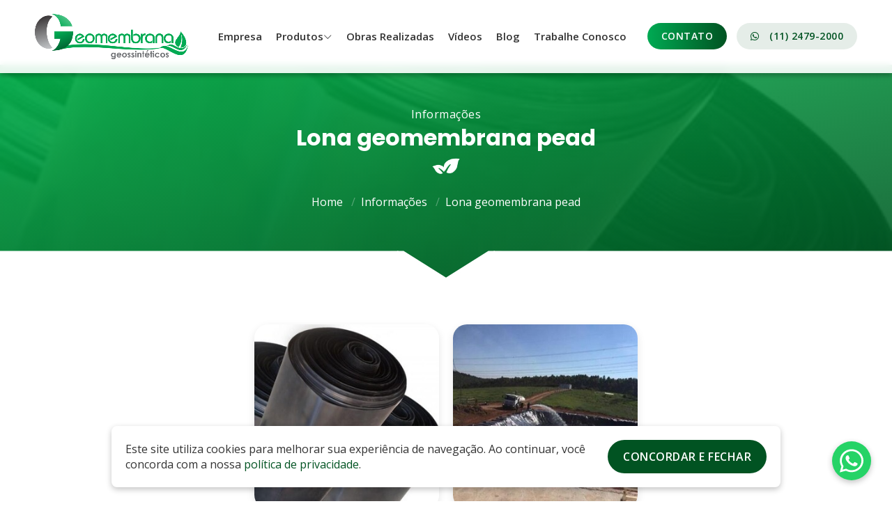

--- FILE ---
content_type: text/html; charset=UTF-8
request_url: https://www.geomembrana.com.br/lona-geomembrana-pead
body_size: 14900
content:
<!DOCTYPE html>
<html lang="pt-br">

<!-- HEAD -->
<head>
  <meta charset="UTF-8">

  <title>Lona geomembrana pead - GeoMembrana</title>
  <meta name="description" content="Lona geomembrana pead. A Lona geomembrana pead tem como objetivos filtrar, drenar e impermeabilizar obras de menor tamanho. Tem um melhor custo e é de fácil aplicação." />
  <meta name="keywords" content="Lona geomembrana pead, Instalação de Geomembrana , Impermeabilização com Geomembrana, Lona geomembrana pead, Manta Geotextil Filtrante" />
  <meta name="reply-to" content="vendas@geomembrana.com.br"/>
  <meta http-equiv="cache-control" content="public"/>
  <meta name="language" content="pt-br"/>
  <meta name="owner" content="GeoMembrana"/>
  <meta name="robots" content="index,follow"/>
  <meta name="theme-color" content="#015322" />
  <meta name="viewport" content="width=device-width, initial-scale=1, shrink-to-fit=no">
  <meta http-equiv="X-UA-Compatible" content="IE=edge,chrome=1">

	<!-- COMPARTILHAMENTO -->
	  <meta property="og:title" content="Lona geomembrana pead - GeoMembrana" />
  <meta property="og:description" content="Lona geomembrana pead. A Lona geomembrana pead tem como objetivos filtrar, drenar e impermeabilizar obras de menor tamanho. Tem um melhor custo e é de fácil aplicação." />
  <meta property="og:image" content="https://www.geomembrana.com.br/uploads/informacoes_posts/56/thumb-400-300/5221c3e217a42bbf1fa77474cef09004.jpg" />
  <link rel="canonical" href="https://www.geomembrana.com.br/lona-geomembrana-pead"/>	
  <meta property="og:url" content="https://www.geomembrana.com.br/lona-geomembrana-pead" />
  <meta property="og:type" content="website" />
  <meta property="og:locale" content="pt_BR" />
  <meta name="twitter:card" content="summary" />
  <meta name="twitter:image" content="https://www.geomembrana.com.br/uploads/informacoes_posts/56/thumb-400-300/5221c3e217a42bbf1fa77474cef09004.jpg" />
  <meta name="twitter:title" content="Lona geomembrana pead - GeoMembrana" />
  <meta name="twitter:description" content="Lona geomembrana pead. A Lona geomembrana pead tem como objetivos filtrar, drenar e impermeabilizar obras de menor tamanho. Tem um melhor custo e é de fácil aplicação." />

  <!-- SCHEMA -->
    
  <!-- FAVICONS -->
  <link rel="shortcut icon" href="https://www.geomembrana.com.br/uploads/loja_logo/31/thumb-32-32/7d37acf210f553337aa38fe9c9a048e6.png">
  <link rel="icon" href="https://www.geomembrana.com.br/uploads/loja_logo/31/thumb-32-32/7d37acf210f553337aa38fe9c9a048e6.png" sizes="32x32">
  <link rel="icon" href="https://www.geomembrana.com.br/uploads/loja_logo/31/thumb-128-128/7d37acf210f553337aa38fe9c9a048e6.png" sizes="128x128">
  <link rel="icon" href="https://www.geomembrana.com.br/uploads/loja_logo/31/thumb-180-180/7d37acf210f553337aa38fe9c9a048e6.png" sizes="180x180">
  <link rel="icon" href="https://www.geomembrana.com.br/uploads/loja_logo/31/thumb-192-192/7d37acf210f553337aa38fe9c9a048e6.png" sizes="192x192">
  <link rel="apple-touch-icon" href="https://www.geomembrana.com.br/uploads/loja_logo/31/thumb-180-180/7d37acf210f553337aa38fe9c9a048e6.png" sizes="180x180">

  <!-- FONTES -->
  <link rel="preconnect" href="https://fonts.googleapis.com">
  <link rel="preconnect" href="https://fonts.gstatic.com" crossorigin>
  <link href="https://fonts.googleapis.com/css2?family=Open+Sans:wght@300;400;600;700&family=Poppins:wght@300;400;600;700&display=swap" rel="stylesheet">

  <!-- ÍCONES -->
  <link rel="stylesheet" href="https://cdnjs.cloudflare.com/ajax/libs/font-awesome/5.15.4/css/all.min.css" integrity="sha512-1ycn6IcaQQ40/MKBW2W4Rhis/DbILU74C1vSrLJxCq57o941Ym01SwNsOMqvEBFlcgUa6xLiPY/NS5R+E6ztJQ==" crossorigin="anonymous" referrerpolicy="no-referrer" />
  <link rel="stylesheet" href="https://cdnjs.cloudflare.com/ajax/libs/line-awesome/1.3.0/line-awesome/css/line-awesome.min.css" integrity="sha512-vebUliqxrVkBy3gucMhClmyQP9On/HAWQdKDXRaAlb/FKuTbxkjPKUyqVOxAcGwFDka79eTF+YXwfke1h3/wfg==" crossorigin="anonymous" referrerpolicy="no-referrer" />

  <!-- CSS -->
  <link rel="stylesheet" href="https://www.geomembrana.com.br/app/assets/dist/css/style.min.css?v=39">
  
  <style>
      .bloco-video-titulo { font-weight: normal; }
  </style>

  <!-- SCRIPTS -->
  <!-- Google tag (gtag.js) -->
<script async src="https://www.googletagmanager.com/gtag/js?id=G-2LFE27PNPK"></script>
<script>
  window.dataLayer = window.dataLayer || [];
  function gtag(){dataLayer.push(arguments);}
  gtag('js', new Date());

  gtag('config', 'G-2LFE27PNPK');
</script><!-- Google tag (gtag.js) -->
<script async src="https://www.googletagmanager.com/gtag/js?id=AW-802861038"></script>
<script>
  window.dataLayer = window.dataLayer || [];
  function gtag(){dataLayer.push(arguments);}
  gtag('js', new Date());

  gtag('config', 'AW-802861038');
</script>
<!-- Meta Pixel Code -->
<script>
!function(f,b,e,v,n,t,s)
{if(f.fbq)return;n=f.fbq=function(){n.callMethod?
n.callMethod.apply(n,arguments):n.queue.push(arguments)};
if(!f._fbq)f._fbq=n;n.push=n;n.loaded=!0;n.version='2.0';
n.queue=[];t=b.createElement(e);t.async=!0;
t.src=v;s=b.getElementsByTagName(e)[0];
s.parentNode.insertBefore(t,s)}(window, document,'script',
'https://connect.facebook.net/en_US/fbevents.js');
fbq('init', '1375056423138870');
fbq('init', '478499181408868');
fbq('track', 'PageView');
</script>
<noscript><img height="1" width="1" style="display:none"
src="https://www.facebook.com/tr?id=1375056423138870&ev=PageView&noscript=1"
/></noscript>
<noscript><img height="1" width="1" style="display:none"
src="https://www.facebook.com/tr?id=478499181408868&ev=PageView&noscript=1"
/></noscript>
<!-- End Meta Pixel Code --><style>
	.contatos-laterais { display: none; }
	.gotop { display: none; }
	.servicos-lista.home {
    margin-top: -20px;
}
	
	.contadores-lista {
  flex-wrap: nowrap;
  justify-content: space-between;
		padding-left: 100px;
}
	
	@media screen and (max-width: 759px) {
	.contadores-lista {
  flex-wrap: wrap;
  justify-content: center;
		padding-left: 0px;
}
		.contador-wrp {
		  width: 100%;
		}
	}
	
	@media screen and (max-width: 759px) {
    .slide-image {
        height: 170px;
    }
}
</style><script type="text/javascript">
_linkedin_partner_id = "7992873";
window._linkedin_data_partner_ids = window._linkedin_data_partner_ids || [];
window._linkedin_data_partner_ids.push(_linkedin_partner_id);
</script><script type="text/javascript">
(function(l) {
if (!l){window.lintrk = function(a,b){window.lintrk.q.push([a,b])};
window.lintrk.q=[]}
var s = document.getElementsByTagName("script")[0];
var b = document.createElement("script");
b.type = "text/javascript";b.async = true;
b.src = "https://snap.licdn.com/li.lms-analytics/insight.min.js";
s.parentNode.insertBefore(b, s);})(window.lintrk);
</script>
<noscript>
<img height="1" width="1" style="display:none;" alt="" src="https://px.ads.linkedin.com/collect/?pid=7992873&fmt=gif" />
</noscript><!-- Google Tag Manager -->
<script>(function(w,d,s,l,i){w[l]=w[l]||[];w[l].push({'gtm.start':
new Date().getTime(),event:'gtm.js'});var f=d.getElementsByTagName(s)[0],
j=d.createElement(s),dl=l!='dataLayer'?'&l='+l:'';j.async=true;j.src=
'https://www.googletagmanager.com/gtm.js?id='+i+dl;f.parentNode.insertBefore(j,f);
})(window,document,'script','dataLayer','GTM-N4ZMJ84');</script>
<!-- End Google Tag Manager -->
</head>

<script type="application/ld+json">
{
  "@context": "http://www.schema.org",
  "@type": "Corporation",
  "name": "GeoMembrana",
  "url": "https://www.geomembrana.com.br/",
      "logo": "https://www.geomembrana.com.br/uploads/loja_logo/29/00606c3e88ac78bd085cdd4b31c081fd.jpg",
  
      "image": "https://www.geomembrana.com.br/uploads/informacoes_posts/56/thumb-400-300/5221c3e217a42bbf1fa77474cef09004.jpg",
  
  "telephone": "+551124792000",
  "email": "vendas@geomembrana.com.br",
  "description": "Lona geomembrana pead. A Lona geomembrana pead tem como objetivos filtrar, drenar e impermeabilizar obras de menor tamanho. Tem um melhor custo e é de fácil aplicação.",
  "address": {
    "@type": "PostalAddress",
    "streetAddress": "Av. Pedro de Souza Lopes, 1.112",
    "addressLocality": "Guarulhos / SP",
    "addressRegion": "São Paulo",
    "postalCode": "CEP: 07074-000",
    "addressCountry": "BR"
  },

  "aggregateRating": {
    "@type": "aggregateRating",
    "ratingValue": "4.8",
		"reviewCount": "36"

  }
}
</script>

<script type="application/ld+json">
	{
		"@context": "http://schema.org",
		"@type": "LocalBusiness",
		"description": "Lona geomembrana pead. A Lona geomembrana pead tem como objetivos filtrar, drenar e impermeabilizar obras de menor tamanho. Tem um melhor custo e é de fácil aplicação.",
		"name": "GeoMembrana",
				"image": "https://www.geomembrana.com.br/uploads/informacoes_posts/56/thumb-400-300/5221c3e217a42bbf1fa77474cef09004.jpg",
				"telephone": "+551124792000",
		"address": {
			"@type": "PostalAddress",
			"streetAddress": "Av. Pedro de Souza Lopes, 1.112",
			"addressLocality": "Guarulhos / SP",
			"addressRegion": "São Paulo",
			"postalCode": "CEP: 07074-000",
			"addressCountry": "BR"
		},

		"geo": {
			"@type": "GeoCoordinates",
			"longitude": "",
			"latitude": ""
		}
	}
</script>

<script type="application/ld+json">
	{
		"@context": "http://www.schema.org",
		"@type": "WebSite",
		"name": "GeoMembrana",
		"url": "https://www.geomembrana.com.br/",
		"description": "Lona geomembrana pead. A Lona geomembrana pead tem como objetivos filtrar, drenar e impermeabilizar obras de menor tamanho. Tem um melhor custo e é de fácil aplicação.",
		"publisher": ""
	}
</script>

<script type="application/ld+json">
	{
		"@context": "http://www.schema.org",
		"@type": "product",
		"brand": "GeoMembrana",
				"logo": "https://www.geomembrana.com.br/uploads/loja_logo/29/00606c3e88ac78bd085cdd4b31c081fd.jpg",
				"name": "Lona geomembrana pead",
		"category": "Widgets",
				"image": "https://www.geomembrana.com.br/uploads/informacoes_posts/56/thumb-400-300/5221c3e217a42bbf1fa77474cef09004.jpg",
				"description": "Lona geomembrana pead. A Lona geomembrana pead tem como objetivos filtrar, drenar e impermeabilizar obras de menor tamanho. Tem um melhor custo e é de fácil aplicação.",
		"aggregateRating": {
			"@type": "aggregateRating",
			"ratingValue": "4.6",
			"reviewCount": "38"

		}
	}
</script>

<script type="application/ld+json">
	{
		"@context": "http://schema.org/",
		"@type": "Recipe",
		"mainEntityOfPage": "https://www.geomembrana.com.br/lona-geomembrana-pead",
		"name": "Lona geomembrana pead",
				"image": "https://www.geomembrana.com.br/uploads/informacoes_posts/56/thumb-400-300/5221c3e217a42bbf1fa77474cef09004.jpg",
				"author": {
			"@type":"Person",
			"name":"GeoMembrana"
		},
		"datePublished": "04/10/2023",
		"description": "Lona geomembrana pead. A Lona geomembrana pead tem como objetivos filtrar, drenar e impermeabilizar obras de menor tamanho. Tem um melhor custo e é de fácil aplicação.",
		"aggregateRating": {
			"@type": "AggregateRating",
			"ratingValue": "4.8",
			"reviewCount": "35"

		},
		"publisher": {
			"@type": "Organization",
			"name": "",
						"logo": "https://www.geomembrana.com.br/uploads/loja_logo/29/00606c3e88ac78bd085cdd4b31c081fd.jpg"
						}
	}
</script>

<script type="application/ld+json">
	{
		"@context": "http://schema.org",
		"@type": "TechArticle",
		"headline": "Lona geomembrana pead",
		"alternativeHeadline": "Lona geomembrana pead - GeoMembrana",
		"proficiencyLevel": "Expert",
				"image": "https://www.geomembrana.com.br/uploads/informacoes_posts/56/thumb-400-300/5221c3e217a42bbf1fa77474cef09004.jpg",
				"author": "GeoMembrana",
		"genre": "GeoMembrana, GeoMembrana Colorida, GeoMembrana Texturizada, GeoMembrana Lisa de PEAD",
		"keywords": "Lona geomembrana pead, Instalação de Geomembrana , Impermeabilização com Geomembrana, Lona geomembrana pead, Manta Geotextil Filtrante",
		"publisher": "",
		"url": "https://www.geomembrana.com.br/lona-geomembrana-pead",
		"datePublished": "29/06/2023",
		"description": "Lona geomembrana pead. A Lona geomembrana pead tem como objetivos filtrar, drenar e impermeabilizar obras de menor tamanho. Tem um melhor custo e é de fácil aplicação.",
		"articleBody": "Lona geomembrana pead. A Lona geomembrana pead tem como objetivos filtrar, drenar e impermeabilizar obras de menor tamanho. Tem um melhor custo e é de fácil aplicação. - GeoMembrana"
	}
</script>

<script type="application/ld+json">
	{
		"@context": "http://schema.org",
		"@type": "BreadcrumbList",
		"itemListElement":[
		{
			"@type":"ListItem",
			"position":1,
			"item": { "@id":"https://www.geomembrana.com.br/", "name":"GeoMembrana", "url":"https://www.geomembrana.com.br/" }
		},
		{
			"@type":"ListItem",
			"position":2,
			"item": { "@id":"https://www.geomembrana.com.br/informacoes", "name":"Informações", "url":"https://www.geomembrana.com.br/informacoes" }
		},
		{
			"@type":"ListItem",
			"position":3,
			"item": { "@id":"https://www.geomembrana.com.br/lona-geomembrana-pead", "name":"Lona geomembrana pead", "url":"https://www.geomembrana.com.br/lona-geomembrana-pead" }
		}
		]
	}
</script>

<script type="application/ld+json">
	{
		"@context": "http://schema.org",
		"@type": "Organization",
		"url": "https://www.geomembrana.com.br/",
					"logo": "https://www.geomembrana.com.br/uploads/loja_logo/29/00606c3e88ac78bd085cdd4b31c081fd.jpg",
				"description": "GeoMembrana, GeoMembrana Colorida, GeoMembrana Texturizada, GeoMembrana Lisa de PEAD",
		"contactPoint" : [
			{
				"@type" : "ContactPoint",
				"telephone" : "+551124792000",
				"contactType" : "customer service"
			} ]},
		"location" : {
			"@type" : "Place",
			"name" : "GeoMembrana",
				"address" : "Av. Pedro de Souza Lopes, 1.112 - Vila Galvão, Guarulhos - SP, 07074-000
"
		},
			}
</script>




<body class="info-det">

  <!-- HEADER -->
  <!-- Google Tag Manager (noscript) -->
<noscript><iframe src="https://www.googletagmanager.com/ns.html?id=GTM-N4ZMJ84"
height="0" width="0" style="display:none;visibility:hidden"></iframe></noscript>
<!-- End Google Tag Manager (noscript) -->
<header class="header header-full">
  
	<div class="container">
		<div class="header-content">

      <!-- MENU MOBILIE BUTTON -->
      <span class="menu-btn-mobile" id="menu-btn-mobile"></span>

      <!-- LOGO -->
      <a href="https://www.geomembrana.com.br/" title="GeoMembrana" class="header-logo">
        <img src="https://www.geomembrana.com.br/uploads/loja_logo/24/50de1eaffe1723c97a2f6718140c3cf2.png" alt="GeoMembrana">
      </a>
      <a href="https://www.geomembrana.com.br/" title="GeoMembrana" class="header-logo white">
        <img src="https://www.geomembrana.com.br/uploads/loja_logo/26/65382ca2dc8a40d263e56b2d65df2a10.png" alt="GeoMembrana">
      </a>

      <!-- DIREITA -->
      <div class="header-direita">

        <!-- MENU LATERAL -->
        <nav class="fdx-menu lateral">
  <ul class="fdx-menu-1-level">
    <!--<li><a href="https://www.geomembrana.com.br/">Home</a></li>-->
    <li><a href="https://www.geomembrana.com.br/empresa">Empresa</a></li>	
    <li><a class="link-dropdown" href="https://www.geomembrana.com.br/geomembranas">Produtos <i class="las la-angle-down"></i></a>
      <ul class="fdx-menu-2-level">
        <li>
          <a class="link-dropdown" href="https://www.geomembrana.com.br/geomembrana-geossinteticos">Geomembranas <i class="las la-angle-down"></i></a>
            <ul class="fdx-menu-3-level">
              <li><a href="https://www.geomembrana.com.br/geomembrana-lisa-de-pead">Geomembrana Lisa de PEAD</a></li>
              <li><a href="https://www.geomembrana.com.br/geomembrana-lisa-de-pebdl">Geomembrana Lisa de PEBDL</a></li>
              <li><a href="https://www.geomembrana.com.br/geomembrana-texturizadas">Geomembrana Texturizada</a></li>
              <li><a href="https://www.geomembrana.com.br/geomembrana-colorida">Geomembrana Colorida</a></li>
              
            </ul>
        </li>	
        <li><a href="https://www.geomembrana.com.br/geo-textil">Geotêxtil</a></li>
        <li><a href="https://www.geomembrana.com.br/geomembrana-geocomposto-drenante">Geocomposto Drenante</a></li>
        <li><a href="https://www.geomembrana.com.br/tubos-dreno-11">Tubo dreno</a></li>
        <li><a href="https://www.geomembrana.com.br/nobratex-geotextil-nobre">NOBRATEX™️- Geotêxtil Nobre</a></li> 
        <li><a href="https://www.geomembrana.com.br/geogrelhas">Geogrelhas</a></li>
        <li><a href="https://www.geomembrana.com.br/geocelulas">Geocélulas</a></li>
        <li><a href="https://www.geomembrana.com.br/biomantas">Biomantas</a></li>
        <!-- <li><a href="https://www.geomembrana.com.br/geomembrana-pebdl-aquapro">Aqua'Pró</a></li> -->
        <li><a href="https://www.geomembrana.com.br/acessorios">Aporte e Perfil</a></li>
        <li><a href="https://www.geomembrana.com.br/gcl">GCL</a></li>
        <li><a href="https://www.geomembrana.com.br/filme-de-polietileno">Filme de Polietileno	</a></li>
        <li><a href="https://www.geomembrana.com.br/georrede">Georrede</a></li>
        <li><a href="https://www.geomembrana.com.br/dreno-vertical">Dreno Vertical</a></li>
        <li><a href="https://www.geomembrana.com.br/biorolo">Biorolo</a></li>
        <li><a href="https://www.geomembrana.com.br/acessorios-para-tubo">Acessórios para Tubos</a></li>
        <li><a href="https://www.geomembrana.com.br/trincheira-drenante">Trincheira Drenante</a></li>
        <li><a href="https://www.geomembrana.com.br/fibra-de-pp">Fibra de PP</a></li>
        <li><a href="https://www.geomembrana.com.br/geoespacador-drenante">Geoespaçador Drenante</a></li>
        <li><a href="https://www.geomembrana.com.br/fibra-de-aco">Fibra de Aço</a></li>
        <li><a href="https://www.geomembrana.com.br/geocelula-de-pead">Geocélula de Pead</a></li>
        <li><a href="https://www.geomembrana.com.br/geocelula-de-pp">Geocélula de PP</a></li>
        <li><a href="https://www.geomembrana.com.br/geogrelha-de-fibra-de-vidro">Geogrelha de Fibra de Vidro</a></li>
        <li><a href="https://www.geomembrana.com.br/geogrelha-de-pead">Geogrelha de PEAD</a></li>
        <li><a href="https://www.geomembrana.com.br/geo-acqua">Geo Acqua</a></li>
        <li><a href="https://www.geomembrana.com.br/geogrelha-de-pp">Geogrelha de PP</a></li>
        <li><a href="https://www.geomembrana.com.br/geomembrana-de-pvc">Geomembrana de PVC</a></li>
        <li><a href="https://www.geomembrana.com.br/tubo-liso">Tubo Liso</a></li>
        <li><a href="https://www.geomembrana.com.br/juntas-de-pvc">Juntas de PVC</a></li>
        <li><a href="https://www.geomembrana.com.br/geobag">Geobag</a></li>
        <!--           <li><a href="https://www.geomembrana.com.br/geomembrana-lisa-de-pead">Geomembrana Lisa de PEAD</a></li>
                  <li><a href="https://www.geomembrana.com.br/geomembrana-lisa-de-pebdl">Geomembrana Lisa de PEBDL</a></li>
                  <li><a href="https://www.geomembrana.com.br/geomembrana-texturizadas">Geomembrana Texturizada</a></li>
                  <li><a href="https://www.geomembrana.com.br/geomembrana-colorida">Geomembrana Colorida</a></li>
                  <li><a href="https://www.geomembrana.com.br/geo-textil">Geotêxtil</a></li>
                  <li><a href="https://www.geomembrana.com.br/geomembrana-geocomposto-drenante">Geocomposto Drenante</a></li>
                  <li><a href="https://www.geomembrana.com.br/tubos-dreno-11">Tubo dreno</a></li>
                  <li><a href="https://www.geomembrana.com.br/geogrelhas">Geogrelha</a></li>
                  <li><a href="https://www.geomembrana.com.br/geocelulas">Geocélulas</a></li>
                  <li><a href="https://www.geomembrana.com.br/biomantas">Biomantas</a></li>
                  <li><a href="https://www.geomembrana.com.br/acessorios">Acessórios</a></li>
                  <li><a href="https://www.geomembrana.com.br/gcl">GCL</a></li>
                  <li><a href="https://www.geomembrana.com.br/filme-de-polietileno">Filme de Polietileno</a></li>
                  <li><a href="https://www.geomembrana.com.br/georrede">Georrede</a></li>
                  <li><a href="https://www.geomembrana.com.br/dreno-vertical">Dreno Vertical</a></li>
                  <li><a href="https://www.geomembrana.com.br/biorolo">Biorolo</a></li>
                  <li><a href="https://www.geomembrana.com.br/acessorios-para-tubo">Acessórios para Tubo</a></li>
                  <li><a href="https://www.geomembrana.com.br/trincheira-drenante">Trincheira Drenante</a></li>
                  <li><a href="https://www.geomembrana.com.br/fibra-de-pp">FIBRA DE PP</a></li>
                  <li><a href="https://www.geomembrana.com.br/geoespacador-drenante">Geoespaçador Drenante</a></li>
                  <li><a href="https://www.geomembrana.com.br/fibra-de-aco">Fibra de Aço</a></li>
                  <li><a href="https://www.geomembrana.com.br/geocelula-de-pead">Geocélula de Pead</a></li>
                  <li><a href="https://www.geomembrana.com.br/geocelula-de-pp">Geocélula de PP</a></li>
                  <li><a href="https://www.geomembrana.com.br/geogrelha-de-fibra-de-vidro">Geogrelha de Fibra de Vidro</a></li>
                  <li><a href="https://www.geomembrana.com.br/geogrelha-de-pead">Geogrelha de PEAD</a></li>
                  <li><a href="https://www.geomembrana.com.br/geo-acqua">Geo Acqua</a></li>
                  <li><a href="https://www.geomembrana.com.br/geogrelha-de-pp">Geogrelha de PP</a></li>
                  <li><a href="https://www.geomembrana.com.br/geomembrana-de-pvc">Geomembrana de PVC</a></li>
                  <li><a href="https://www.geomembrana.com.br/tubo-liso">Tubo Liso</a></li>
                  <li><a href="https://www.geomembrana.com.br/juntas-de-pvc">Juntas de PVC</a></li>
                  <li><a href="https://www.geomembrana.com.br/nobratex-geotextil-nobre">NOBRATEX Geotêxtil Nobre</a></li>
                  <li><a href="https://www.geomembrana.com.br/geobag">Geobag</a></li>
        							 -->
      </ul>
    </li>
    <li><a href="https://www.geomembrana.com.br/obras-realizadas">Obras Realizadas</a></li>	
    <li><a href="https://www.geomembrana.com.br/videos">Vídeos</a></li>
    <li><a href="https://www.geomembrana.com.br/blog">Blog</a></li>	
    <li><a href="https://www.geomembrana.com.br/trabalhe-conosco">Trabalhe Conosco</a></li>			
  </ul>		
</nav>
		
        
        <!-- BOTÕES -->
        <div class="header-botoes">	
          <a href="https://www.geomembrana.com.br/contato-telefone-email" class="btn color">Contato</a>
          <!--<a href="tel:1124792000" class="btn btn-terciario hide-tablet"><i class="fas fa-phone fa-flip-horizontal"></i> (11) 2479-2000</a>-->
          <a href="https://www.geomembrana.com.br/whatsapp.php" class="btn btn-terciario hide-tablet"><i class="fab fa-whatsapp"></i> (11) 2479-2000</a>
          <!-- <a href="https://www.geomembrana.com.br/carrinho" class="btn btn-sm btn-primario"><i class="fas fa-shopping-cart"></i>Carrinho (0)</a> -->
        </div>
        <!-- //BOTÕES -->

      </div>
      <!-- //DIREITA -->

    </div>
  </div>
</header>

<!-- MENU COMPLETO -->
	

<!-- MENU MOBILE -->
<div class="cd-dropdown-wrapper">
  <nav class="cd-dropdown">
    <ul class="cd-dropdown-content">
      
      <!-- HEADER -->
      <li class="cd-dropdown-header">
        <a href="https://www.geomembrana.com.br/" class="cd-dropdown-logo">
          <img src="https://www.geomembrana.com.br/uploads/loja_logo/24/50de1eaffe1723c97a2f6718140c3cf2.png" alt="GeoMembrana">
        </a>

        <a href="https://www.geomembrana.com.br/contato-telefone-email" class="btn btn-mobile btn-sm color">Contato</a>
      </li>
      <!-- //HEADER -->

      <!-- <li><a class="dest" href="https://www.geomembrana.com.br/minha-conta/inicio">Minha conta</a></li> -->
      
      <li><a href="https://www.geomembrana.com.br/">Home</a></li>
      <li><a href="https://www.geomembrana.com.br/empresa">Empresa</a></li>		

      <!-- SERVIÇOS ->
      <li class="has-children">
        <a href="#">Produtos</a>
        <ul class="cd-secondary-dropdown is-hidden">
          <li class="go-back"><a href="#0">Voltar</a></li>
          <li class="see-all"><a href="https://www.geomembrana.com.br/geomembranas">Produtos</a></li>
                      <li><a href="https://www.geomembrana.com.br/geomembrana-lisa-de-pead">Geomembrana Lisa de PEAD</a></li>
                      <li><a href="https://www.geomembrana.com.br/geomembrana-lisa-de-pebdl">Geomembrana Lisa de PEBDL</a></li>
                      <li><a href="https://www.geomembrana.com.br/geomembrana-texturizadas">Geomembrana Texturizada</a></li>
                      <li><a href="https://www.geomembrana.com.br/geomembrana-colorida">Geomembrana Colorida</a></li>
                      <li><a href="https://www.geomembrana.com.br/geo-textil">Geotêxtil</a></li>
                      <li><a href="https://www.geomembrana.com.br/geomembrana-geocomposto-drenante">Geocomposto Drenante</a></li>
                      <li><a href="https://www.geomembrana.com.br/tubos-dreno-11">Tubo dreno</a></li>
                      <li><a href="https://www.geomembrana.com.br/geogrelhas">Geogrelha</a></li>
                      <li><a href="https://www.geomembrana.com.br/geocelulas">Geocélulas</a></li>
                      <li><a href="https://www.geomembrana.com.br/biomantas">Biomantas</a></li>
                      <li><a href="https://www.geomembrana.com.br/acessorios">Acessórios</a></li>
                      <li><a href="https://www.geomembrana.com.br/gcl">GCL</a></li>
                      <li><a href="https://www.geomembrana.com.br/filme-de-polietileno">Filme de Polietileno</a></li>
                      <li><a href="https://www.geomembrana.com.br/georrede">Georrede</a></li>
                      <li><a href="https://www.geomembrana.com.br/dreno-vertical">Dreno Vertical</a></li>
                      <li><a href="https://www.geomembrana.com.br/biorolo">Biorolo</a></li>
                      <li><a href="https://www.geomembrana.com.br/acessorios-para-tubo">Acessórios para Tubo</a></li>
                      <li><a href="https://www.geomembrana.com.br/trincheira-drenante">Trincheira Drenante</a></li>
                      <li><a href="https://www.geomembrana.com.br/fibra-de-pp">FIBRA DE PP</a></li>
                      <li><a href="https://www.geomembrana.com.br/geoespacador-drenante">Geoespaçador Drenante</a></li>
                      <li><a href="https://www.geomembrana.com.br/fibra-de-aco">Fibra de Aço</a></li>
                      <li><a href="https://www.geomembrana.com.br/geocelula-de-pead">Geocélula de Pead</a></li>
                      <li><a href="https://www.geomembrana.com.br/geocelula-de-pp">Geocélula de PP</a></li>
                      <li><a href="https://www.geomembrana.com.br/geogrelha-de-fibra-de-vidro">Geogrelha de Fibra de Vidro</a></li>
                      <li><a href="https://www.geomembrana.com.br/geogrelha-de-pead">Geogrelha de PEAD</a></li>
                      <li><a href="https://www.geomembrana.com.br/geo-acqua">Geo Acqua</a></li>
                      <li><a href="https://www.geomembrana.com.br/geogrelha-de-pp">Geogrelha de PP</a></li>
                      <li><a href="https://www.geomembrana.com.br/geomembrana-de-pvc">Geomembrana de PVC</a></li>
                      <li><a href="https://www.geomembrana.com.br/tubo-liso">Tubo Liso</a></li>
                      <li><a href="https://www.geomembrana.com.br/juntas-de-pvc">Juntas de PVC</a></li>
                      <li><a href="https://www.geomembrana.com.br/nobratex-geotextil-nobre">NOBRATEX Geotêxtil Nobre</a></li>
                      <li><a href="https://www.geomembrana.com.br/geobag">Geobag</a></li>
          	
        </ul>
      </li>
      <!-- //SERVIÇOS -->

      <!-- MULTINÍVEL -->
      <li class="has-children">
        <a href="geomembranas">Produtos</a>
        <ul class="cd-secondary-dropdown is-hidden">
          <li class="go-back"><a href="#0">Voltar</a></li>
          <li class="see-all"><a href="https://www.geomembrana.com.br/geomembranas">Produtos</a></li>
            <li class="has-children">
              <a href="https://www.geomembrana.com.br/geomembrana-geossinteticos">Geomembranas</a>
              <ul class="is-hidden">
                <li class="go-back"><a href="#0">Voltar</a></li>
                <li class="see-all"><a href="https://www.geomembrana.com.br/geomembrana-geossinteticos">Geomembranas</a></li>
                <li><a href="https://www.geomembrana.com.br/geomembrana-lisa-de-pead">Geomembrana Lisa de PEAD</a></li>
                <li><a href="https://www.geomembrana.com.br/geomembrana-lisa-de-pebdl">Geomembrana Lisa de PEBDL</a></li>
                <li><a href="https://www.geomembrana.com.br/geomembrana-texturizadas">Geomembrana Texturizada</a></li>
                <li><a href="https://www.geomembrana.com.br/geomembrana-colorida">Geomembrana Colorida</a></li>
              </ul>
            </li>
            <li><a href="https://www.geomembrana.com.br/geo-textil">Geotêxtil</a></li>
            <li><a href="https://www.geomembrana.com.br/geomembrana-geocomposto-drenante">Geocomposto Drenante</a></li>
            <li><a href="https://www.geomembrana.com.br/nobratex-geotextil-nobre">NOBRATEX™️- Geotêxtil Nobre</a></li> 
            <li><a href="https://www.geomembrana.com.br/tubos-dreno-11">Tubo dreno</a></li>
            <li><a href="https://www.geomembrana.com.br/geogrelhas">Geogrelhas</a></li>
            <li><a href="https://www.geomembrana.com.br/geocelulas">Geocélulas</a></li>
            <li><a href="https://www.geomembrana.com.br/biomantas">Biomantas</a></li>
            <!-- <li><a href="https://www.geomembrana.com.br/geomembrana-pebdl-aquapro">Aqua'Pró</a></li> -->
            <li><a href="https://www.geomembrana.com.br/acessorios">Aporte e Perfil</a></li>
            <li><a href="https://www.geomembrana.com.br/gcl">GCL</a></li>
            <li><a href="https://www.geomembrana.com.br/filme-de-polietileno">Filme de Polietileno	</a></li>
            <li><a href="https://www.geomembrana.com.br/georrede">Georrede</a></li>
            <li><a href="https://www.geomembrana.com.br/dreno-vertical">Dreno Vertical</a></li>
            <li><a href="https://www.geomembrana.com.br/biorolo">Biorolo</a></li>
            <li><a href="https://www.geomembrana.com.br/acessorios-para-tubo">Acessórios para Tubos</a></li>
            <li><a href="https://www.geomembrana.com.br/trincheira-drenante">Trincheira Drenante</a></li>
            <li><a href="https://www.geomembrana.com.br/fibra-de-pp">Fibra de PP</a></li>
            <li><a href="https://www.geomembrana.com.br/geoespacador-drenante">Geoespaçador Drenante</a></li>
            <li><a href="https://www.geomembrana.com.br/fibra-de-aco">Fibra de Aço</a></li>
            <li><a href="https://www.geomembrana.com.br/geocelula-de-pead">Geocélula de Pead</a></li>
            <li><a href="https://www.geomembrana.com.br/geocelula-de-pp">Geocélula de PP</a></li>
            <li><a href="https://www.geomembrana.com.br/geogrelha-de-fibra-de-vidro">Geogrelha de Fibra de Vidro</a></li>
            <li><a href="https://www.geomembrana.com.br/geogrelha-de-pead">Geogrelha de PEAD</a></li>
            <li><a href="https://www.geomembrana.com.br/geo-acqua">Geo Acqua</a></li>
            <li><a href="https://www.geomembrana.com.br/geogrelha-de-pp">Geogrelha de PP</a></li>
            <li><a href="https://www.geomembrana.com.br/geomembrana-de-pvc">Geomembrana de PVC</a></li>
            <li><a href="https://www.geomembrana.com.br/tubo-liso">Tubo Liso</a></li>
            <li><a href="https://www.geomembrana.com.br/juntas-de-pvc">Juntas de PVC</a></li>
            <li><a href="https://www.geomembrana.com.br/geobag">Geobag</a></li>
        </ul>
      </li>
      <!-- //MULTINÍVEL -->

      
      <li><a href="https://www.geomembrana.com.br/obras-realizadas">Obras Realizadas</a></li>	
      <li><a href="https://www.geomembrana.com.br/videos">Vídeos</a></li>	
      <li><a href="https://www.geomembrana.com.br/blog">Blog</a></li>
      <li><a href="https://www.geomembrana.com.br/trabalhe-conosco">Trabalhe Conosco</a></li>		

    </ul> <!-- .cd-dropdown-content -->
  </nav> <!-- .cd-dropdown -->
</div> <!-- .cd-dropdown-wrapper -->

  <!-- BANNER -->
  <section class="pag-banner" style="background-image: url('https://www.geomembrana.com.br/uploads/informacoes_posts/56/5221c3e217a42bbf1fa77474cef09004.jpg');">
    <div class="mascara"></div>
    <div class="container">
      <div class="grid-12 content" data-aos="fade-up">
        <h3 class="subtitulo top-tit">Informações</h3>
        <h1 class="titulo white">Lona geomembrana pead</h1>
          <ul class="breadcrumb">
            <li><a href="https://www.geomembrana.com.br/">Home</a></li>
            <li><a href="https://www.geomembrana.com.br/informacoes">Informações</a></li>
            <li><a href="">Lona geomembrana pead</a></li>
          </ul>
        <div class="btn-container hide-desktop">
          <a href="#solicitar-orcamento" class="btn btn-sm btn-white">Solicitar Orçamento</a>
        </div>
      </div>
    </div>
  </section>
  <!-- //BANNER -->

  <!-- Divisor -->
  <div class="section-divider sd-white sd-m11">
    <div class="section-divider-inner">
      <svg xmlns="http://www.w3.org/2000/svg" viewBox="0 0 1600 200" preserveAspectRatio="none">
        <polygon points="886,86 800,172 714,86 -4,86 -4,204 1604,204 1604,86"></polygon>
        <polygon points="800,172 886,86 900,86 800,186 700,86 714,86"></polygon>
        <polygon points="800,162 876,86 888,86 800,174 712,86 724,86"></polygon>
      </svg>
    </div>
  </div>
  <!-- /.Divisor -->

  <!-- PÁGINA -->
  <section style="background: #fff;" class="secao secao-pag informacao">
    <div class="container">

      <div class="servico-det-wrp" data-aos="fade-up">


          <!-- FOTOS ADICIONAIS -->
                    <!-- <div class="pag-sobre-galeria informacao"> -->
            <div class="carrosel carrosel-blocos-galeria mb-2">
                              <!-- Repete --> 
                <a href="https://www.geomembrana.com.br/uploads/informacoes_posts/56/informacoes_fotos/thumb-800-0/d940cfeefd66b816685a9664b1a8022c.jpg" class="grid-3 grid-s-6 pag-sobre-galeria-item info" data-aos="fade-up" data-lightbox>
                  <figure>
                    <img class="shimmer lazyload" data-src="https://www.geomembrana.com.br/uploads/informacoes_posts/56/informacoes_fotos/thumb-300-300/d940cfeefd66b816685a9664b1a8022c.jpg" src="data:image/svg+xml,%3Csvg xmlns='http://www.w3.org/2000/svg' viewBox='0 0 250 250'%3E%3C/svg%3E" width="250px" height="250px">
                  </figure>
                </a>
                <!-- //Repete -->
                              <!-- Repete --> 
                <a href="https://www.geomembrana.com.br/uploads/informacoes_posts/56/informacoes_fotos/thumb-800-0/5404029e0361610704843bc32c8ed779.jpg" class="grid-3 grid-s-6 pag-sobre-galeria-item info" data-aos="fade-up" data-lightbox>
                  <figure>
                    <img class="shimmer lazyload" data-src="https://www.geomembrana.com.br/uploads/informacoes_posts/56/informacoes_fotos/thumb-300-300/5404029e0361610704843bc32c8ed779.jpg" src="data:image/svg+xml,%3Csvg xmlns='http://www.w3.org/2000/svg' viewBox='0 0 250 250'%3E%3C/svg%3E" width="250px" height="250px">
                  </figure>
                </a>
                <!-- //Repete -->
                          </div>
          <!-- </div> -->
                    <!-- //FOTOS ADICIONAIS -->

        <!-- CONTEÚDO -->
        <div class="grid-8 grid-m-12 grid-s-12 servico-det-content">

          <!-- TEXTO -->
          <div class="servico-detalhe-texto">

            <div class="texto">
              <p><strong>Lona geomembrana pead</strong>&nbsp;pelo melhor pre&ccedil;o e com a melhor qualidade do mercado de Geossint&eacute;ticos.&nbsp;<strong>Lona geomembrana</strong>&nbsp;para Piscicultura.&nbsp;<strong>Lona geomembrana</strong>&nbsp;para lagos, lagoas, canais de aduba&ccedil;&atilde;o e irriga&ccedil;&atilde;o.&nbsp;<strong>Lona geomembrana</strong>&nbsp;para aterro sanit&aacute;rio.&nbsp;<strong>Lona geomembrana pead</strong>&nbsp;para reservat&oacute;rios em geral. V&aacute;rias medidas. Cobertura de alta resist&ecirc;ncia. R&aacute;pida instala&ccedil;&atilde;o. Grande durabilidade.&nbsp;<strong>Lona geomembrana pead</strong>&nbsp;de Qualidade Comprovada e com Certifica&ccedil;&atilde;o pelo melhor pre&ccedil;o. Servi&ccedil;os: Lona geomembrana pre&ccedil;o m&sup2;,&nbsp;<a href="https://www.geomembrana.com.br/geomembrana-texturizada.php">geomembrana texturizada</a>, perfil de Pead,&nbsp;<a href="https://www.geomembrana.com.br/tubo-dreno.php">tubo dreno</a>, aporte,&nbsp;<a href="https://www.geomembrana.com.br/geocomposto-drenante.php">geocomposto drenante</a>,&nbsp;<strong>geomembrana</strong>&nbsp;colorida,&nbsp;<strong>geomembrana</strong>&nbsp;lisa de Pead,&nbsp;<strong>geomembrana</strong>&nbsp;lisa de PEBDL,&nbsp;<strong>geomembrana</strong>&nbsp;PEBDL&nbsp;<a href="https://www.geomembrana.com.br/acquapro.php">Acquapro</a>.&nbsp;<a href="https://www.geomembrana.com.br/geotextil.php">Geotextil</a>.&nbsp;<strong>Lona</strong>&nbsp;manta&nbsp;<strong>geomembrana pead</strong>, com garantia em venda e instala&ccedil;&atilde;o de Geossint&eacute;ticos. Entrega r&aacute;pida e pagamento facilitado.&nbsp;<strong>Lona geomembrana pead</strong>&nbsp;oferece boa resist&ecirc;ncia mec&acirc;nica, grande flexibilidade e leveza, aliada a baixos coeficientes de permeabilidade, apresentando desempenho superior em aplica&ccedil;&otilde;es de conten&ccedil;&atilde;o de l&iacute;quidos em geral e coberturas tempor&aacute;rias e permanentes de aterros de res&iacute;duos, entre outras aplica&ccedil;&otilde;es. Sua estrutura flex&iacute;vel permite costuras eficientes de uma grande variedade de formas e tamanhos de pain&eacute;is.</p>

<p><strong>Lona geomembrana pead</strong>&nbsp;apresenta resist&ecirc;ncia e instala&ccedil;&atilde;o mais r&aacute;pida. A composi&ccedil;&atilde;o da&nbsp;<strong>Lona geomembrana pead</strong>&nbsp;tem alta resist&ecirc;ncia e os seus revestimentos proporcionam excelente longevidade e resist&ecirc;ncia qu&iacute;mica.</p>

<h2>Onde comprar Lona geomembrana pre&ccedil;o?</h2>

<p>A GEOMEMBRANA GEOSSINT&Eacute;TICOS tem as melhores condi&ccedil;&otilde;es para&nbsp;<a href="https://www.geomembrana.com.br/venda-geomembrana.php">Venda Geomembrana</a>&nbsp;e Geossint&eacute;ticos, com solu&ccedil;&otilde;es t&eacute;cnicas em engenharia geot&eacute;cnica, dispondo de materiais de qualidade comprovada e com certifica&ccedil;&atilde;o. M&atilde;o de obra especializada para&nbsp;<a href="https://www.geomembrana.com.br/aplicacao-de-geomembrana.php">Aplica&ccedil;&atilde;o de Geomembrana</a>&nbsp;e&nbsp;<strong>Lona geomembrana pre&ccedil;o</strong>.</p>

<p>A GEOMEMBRANA GEOSSINT&Eacute;TICOS possui sede em Guarulhos, S&atilde;o Paulo, e tem expertise no mercado de Geossint&eacute;ticos, com atendimento em todas as localidades, com pontualidade e garantia em produtos e servi&ccedil;os.</p>
            </div>

          </div>
          <!-- TEXTO -->

          <!-- FOTO ->
          <div class="servico-detalhe-foto">
            <img class="shimmer lazyload" data-src="https://www.geomembrana.com.br/uploads/servicos/56/thumb-800-0/5221c3e217a42bbf1fa77474cef09004.jpg" src="data:image/svg+xml,%3Csvg xmlns='http://www.w3.org/2000/svg' viewBox='0 0 800 600'%3E%3C/svg%3E" width="800px" height="600px" alt="Lona geomembrana pead">
          </div>
          <!-- //FOTO -->

          

          <!-- ITENS ADICIONAIS -->
                    <!-- //ITENS ADICIONAIS -->

        </div>
        <!-- //CONTEÚDO -->

        <!-- FORMULÁRIO -->
        <div id="solicitar-orcamento" class="grid-4 grid-m-12 grid-s-12 servico-det-form-wrp">
          <div class="servico-det-form">
            <div class="servico-det-form-tit">Solicitar Orçamento</div>
            <div class="servico-det-form-body">
              <form action="https://www.geomembrana.com.br/acoes/app/informacoes/envia_orcamento.php" method="post" class="form-validation form-ajax" data-reset="true" data-acao="retorno">
                <div class="campo-container">
                  <label for="nome">Nome</label>
                  <input type="text" name="nome" id="nome" maxlength="255" class="campo" data-parsley-trigger="change" placeholder="Digite seu nome" required />
                </div>
                <div class="campo-container">
                  <label for="email">E-mail</label>
                  <input type="email" name="email" id="email" maxlength="255" class="campo" data-parsley-trigger="change" placeholder="Digite seu e-mail" required />
                </div>
                <div class="campo-container">
                  <label for="telefone">Telefone</label>
                  <input type="tel" name="telefone" id="telefone" maxlength="255" class="campo telefone" data-parsley-trigger="change" placeholder="Digite seu telefone" required />
                </div>
                <div class="campo-container">
                  <label for="mensagem">Mensagem</label>
                  <textarea name="mensagem" id="mensagem" maxlength="1000" class="campo" rows="3" data-parsley-trigger="change" placeholder="Descreva sua necessidade..." required></textarea>
                </div>
                <div class="recaptcha-container">
                  <div class="recaptcha-el" data-form="form-orcamento" data-key="6LdIXx4pAAAAAAvrQ2tT6FcbTJkt_jhmb6eEUasO"></div>
                </div>
                <div class="btn-container">	
                  <input type="hidden" name="retorno" value="https://www.geomembrana.com.br/obrigado">
                  <input type="hidden" name="extra" value='[]'>
                  <input type="hidden" name="item" value="Lona geomembrana pead">
                  <button type="submit" class="btn color">Enviar</button>
                  <a href="https://www.geomembrana.com.br/whatsapp.php?msg=Olá! Gostaria de mais informações sobre o serviço *Lona geomembrana pead*." target="_blank" class="btn btn-whatsapp mt-1"><i class="fab fa-whatsapp"></i> Fale Conosco</a>
                </div>
              </form>
            </div>
          </div>
        </div>
        <!-- //FORMULÁRIO -->

      </div>

    </div>
  </section>
  <!-- //PÁGINA -->

      <section class="secao relacionados grey">
      <div class="container">

        <h2 class="titulo">Outros Assuntos Relacionados a Lona geomembrana pead</h2>
                
        <div class="carrosel carrosel-blog">
          <!-- Repete -->
                      <a href="https://www.geomembrana.com.br/lona-para-piscicultura-preco" class="blog-p" data-aos="fade-up">           
              <figure class="blog-p-img">
                <img class="shimmer lazyload" data-src="https://www.geomembrana.com.br/uploads/informacoes_posts/59/thumb-400-300/44b488431014838f08dd55a65c5da2cf.jpg" src="data:image/svg+xml,%3Csvg xmlns='http://www.w3.org/2000/svg' viewBox='0 0 380 285'%3E%3C/svg%3E" width="380px" height="285px" alt="Lona para piscicultura preço">
              </figure>
              <div class="blog-p-infos">
                <div class="blog-p-titulo">Lona para piscicultura preço</div>
                <div class="blog-p-texto">Lona para piscicultura pre&ccedil;o&nbsp;resistente &agrave;s intemp&eacute;ries e com tratamento UV. Resist&ecirc;ncia e leveza do produto permitem que...</div>
                <div class="blog-p-link">Ver Mais <i class="las la-arrow-right"></i></div>
              </div>          
            </a>
                      <a href="https://www.geomembrana.com.br/geomembrana-de-pead" class="blog-p" data-aos="fade-up">           
              <figure class="blog-p-img">
                <img class="shimmer lazyload" data-src="https://www.geomembrana.com.br/uploads/informacoes_posts/43/thumb-400-300/a818a7ffde7f199d1fc81d011969a624.jpg" src="data:image/svg+xml,%3Csvg xmlns='http://www.w3.org/2000/svg' viewBox='0 0 380 285'%3E%3C/svg%3E" width="380px" height="285px" alt="Geomembrana de PEAD">
              </figure>
              <div class="blog-p-infos">
                <div class="blog-p-titulo">Geomembrana de PEAD</div>
                <div class="blog-p-texto">Geomembrana de PEAD&nbsp;para aplica&ccedil;&atilde;o destinada &agrave; prote&ccedil;&atilde;o e impermeabiliza&ccedil;&atilde;o de solos e estruturas,...</div>
                <div class="blog-p-link">Ver Mais <i class="las la-arrow-right"></i></div>
              </div>          
            </a>
                      <a href="https://www.geomembrana.com.br/lona-geomembrana-preco" class="blog-p" data-aos="fade-up">           
              <figure class="blog-p-img">
                <img class="shimmer lazyload" data-src="https://www.geomembrana.com.br/uploads/informacoes_posts/57/thumb-400-300/eb549c7ee25544637e88c236099bdcb8.jpg" src="data:image/svg+xml,%3Csvg xmlns='http://www.w3.org/2000/svg' viewBox='0 0 380 285'%3E%3C/svg%3E" width="380px" height="285px" alt="Lona geomembrana preço">
              </figure>
              <div class="blog-p-infos">
                <div class="blog-p-titulo">Lona geomembrana preço</div>
                <div class="blog-p-texto">Lona geomembrana&nbsp;pelo melhor&nbsp;pre&ccedil;o&nbsp;do mercado de Geossint&eacute;ticos.&nbsp;Lona geomembrana&nbsp;para Piscicultura.&nbsp;Lona...</div>
                <div class="blog-p-link">Ver Mais <i class="las la-arrow-right"></i></div>
              </div>          
            </a>
                      <a href="https://www.geomembrana.com.br/geomembrana-verde" class="blog-p" data-aos="fade-up">           
              <figure class="blog-p-img">
                <img class="shimmer lazyload" data-src="https://www.geomembrana.com.br/uploads/informacoes_posts/47/thumb-400-300/406c12ec4e4f609a2f94024ba602fab5.jpg" src="data:image/svg+xml,%3Csvg xmlns='http://www.w3.org/2000/svg' viewBox='0 0 380 285'%3E%3C/svg%3E" width="380px" height="285px" alt="Geomembrana verde">
              </figure>
              <div class="blog-p-infos">
                <div class="blog-p-titulo">Geomembrana verde</div>
                <div class="blog-p-texto">Geomembrana verde&nbsp;lisa de PEAD com espessura: 0,80 - 1,00 - 1,50 - 2,00 - 2,50 mm; Largura: 5,90 m; Comprimento: 50 e 100 m (de acordo com...</div>
                <div class="blog-p-link">Ver Mais <i class="las la-arrow-right"></i></div>
              </div>          
            </a>
                      <a href="https://www.geomembrana.com.br/manta-drenagem" class="blog-p" data-aos="fade-up">           
              <figure class="blog-p-img">
                <img class="shimmer lazyload" data-src="https://www.geomembrana.com.br/uploads/informacoes_posts/73/thumb-400-300/404ff66ff8967c5516e74d4694a59452.jpg" src="data:image/svg+xml,%3Csvg xmlns='http://www.w3.org/2000/svg' viewBox='0 0 380 285'%3E%3C/svg%3E" width="380px" height="285px" alt="Manta Drenagem">
              </figure>
              <div class="blog-p-infos">
                <div class="blog-p-titulo">Manta Drenagem</div>
                <div class="blog-p-texto">Manta Drenagem, Geot&ecirc;xtil n&atilde;o tecido utilizado para&nbsp;drenagem, filtra&ccedil;&atilde;o, separa&ccedil;&atilde;o, prote&ccedil;&atilde;o e...</div>
                <div class="blog-p-link">Ver Mais <i class="las la-arrow-right"></i></div>
              </div>          
            </a>
                    <!-- //Repete -->
        </div>
      </div>
    </section>
  
  <section style="background: #fff;" class="secao secao-regioes hide-mobile">
    <div class="container">
                        <h2 class="subtitulo left subtitulo-visitados">Regiões onde a GeoMembrana atende através do(s) telefone(s): <a class="telefone-regiao" href="tel:1124792000">(11) 2479-2000</a></h2>
              	
      <div class="regioes-atendimento">
        <ul class="tabs-abas">
          <li data-tab="aba1" class="active">Região Central</li>
          <li data-tab="aba2">Zona Norte</li>
          <li data-tab="aba3">Zona Oeste</li>
          <li data-tab="aba4">Zona Sul</li>
          <li data-tab="aba5">Zona Leste</li>
          <li data-tab="aba6">Grande São Paulo</li>
        </ul>

        <div id="aba1" class="tab-content active">
          <ul class="regioes-bairros">
          <li>Bela Vista</li>
          <li>Bixiga</li>
          <li>Cerqueira Cesar</li>
          <li>Morro Dos Ingleses</li>
          <li>ParaÍso</li>
          <li>Bom Retiro</li>
          <li>Luz</li>
          <li>Ponte Grande</li>
          <li>Ponte Pequena</li>
          <li>Brás</li>
          <li>Roosevelt (Cbtu)</li>
          <li>Cambuci</li>
          <li>Vila Deodoro</li>
          <li>Morro da Pólvora</li>
          <li>Várzea do Glicério</li>
          <li>Vila Buarque</li>
          <li>Cerqueira Cesar</li>
          <li>Consolação</li>
          <li>Higienópolis</li>
          <li>Pacaembu</li>
          <li>Aclimação</li>
          <li>Morro da Aclimação</li>
          <li>Bairro do Glicério</li>
          <li>Liberdade</li>
          <li>Paraíso</li>
          <li>Várzea do Glicério</li>
          <li>Canindé</li>
          <li>Pari</li>
          <li>Anhangabaú</li>
          <li>Vila Buarque</li>
          <li>República</li>
          <li>Santa Efigênia</li>
          <li>Barra Funda</li>
          <li>Campos Elíseos</li>
          <li>Luz</li>
          <li>Santa Cecília</li>
          <li>Várzea da Barra Funda</li>
          <li>Anhangabaú</li>
          <li>Parque Dom Pedro 1º</li>
          <li>Mercado</li>
          <li>Sé</li>
          </ul>
        </div>

        <div id="aba2" class="tab-content">
          <ul class="regioes-bairros">
          <li>Brasilândia</li>
          <li>Cachoeirinha</li>
          <li>Casa Verde</li>
          <li>Imirim</li>
          <li>Jaçanã</li>
          <li>Jardim São Paulo</li>
          <li>Lauzane Paulista</li>
          <li>Mandaqui</li>
          <li>Santana</li>
          <li>Tremembé</li>
          <li>Tucuruvi</li>
          <li>Vila Guilherme</li>
          <li>Vila Gustavo</li>
          <li>Vila Maria</li>
          <li>Vila Medeiros</li>
          </ul>
        </div>

        <div id="aba3" class="tab-content">
          <ul class="regioes-bairros">
          <li>Água Branca</li>
          <li>Bairro do Limão</li>
          <li>Barra Funda</li>
          <li>Alto da Lapa</li>
          <li>Alto de Pinheiros</li>
          <li>Butantã</li>
          <li>Freguesia do Ó</li>
          <li>Jaguaré</li>
          <li>Jaraguá</li>
          <li>Jardim Bonfiglioli</li>
          <li>Lapa</li>
          <li>Pacaembú</li>
          <li>Perdizes</li>
          <li>Perús</li>
          <li>Pinheiros</li>
          <li>Pirituba</li>
          <li>Raposo Tavares</li>
          <li>Rio Pequeno</li>
          <li>São Domingos</li>
          <li>Sumaré</li>
          <li>Vila Leopoldina</li>
          <li>Vila Sonia</li>
          </ul>
        </div>

        <div id="aba4" class="tab-content">
          <ul class="regioes-bairros">
            <li>Aeroporto</li>
            <li>Água Funda</li>
            <li>Brooklin</li>
            <li>Campo Belo</li>
            <li>Campo Grande</li>
            <li>Campo Limpo</li>
            <li>Capão Redondo</li>
            <li>Cidade Ademar</li>
            <li>Cidade Dutra</li>
            <li>Cidade Jardim</li>
            <li>Grajaú</li>
            <li>Ibirapuera</li>
            <li>Interlagos</li>
            <li>Ipiranga</li>
            <li>Itaim Bibi</li>
            <li>Jabaquara</li>
            <li>Jardim Ângela</li>
            <li>Jardim América</li>
            <li>Jardim Europa</li>
            <li>Jardim Paulista</li>
            <li>Jardim Paulistano</li>
            <li>Jardim São Luiz</li>
            <li>Jardins</li>
            <li>Jockey Club</li>
            <li>M'Boi Mirim</li>
            <li>Moema</li>
            <li>Morumbi</li>
            <li>Parelheiros</li>
            <li>Pedreira</li>
            <li>Sacomã</li>
            <li>Santo Amaro</li>
            <li>Saúde</li>
            <li>Socorro</li>
            <li>Vila Andrade</li>
            <li>Vila Mariana</li>
          </ul>
        </div>

        <div id="aba5" class="tab-content">
          <ul class="regioes-bairros">
            <li>Água Rasa</li>
            <li>Anália Franco</li>
            <li>Aricanduva</li>
            <li>Artur Alvim</li>
            <li>Belém</li>
            <li>Cidade Patriarca</li>
            <li>Cidade Tiradentes</li>
            <li>Engenheiro Goulart</li>
            <li>Ermelino Matarazzo</li>
            <li>Guianazes</li>
            <li>Itaim Paulista</li>
            <li>Itaquera</li>
            <li>Jardim Iguatemi</li>
            <li>José Bonifácio</li>
            <li>Moóca</li>
            <li>Parque do Carmo</li>
            <li>Parque São Lucas</li>
            <li>Parque São Rafael</li>
            <li>Penha</li>
            <li>Ponte Rasa</li>
            <li>São Mateus</li>
            <li>São Miguel Paulista</li>
            <li>Sapopemba</li>
            <li>Tatuapé</li>
            <li>Vila Carrão</li>
            <li>Vila Curuçá</li>
            <li>Vila Esperança</li>
            <li>Vila Formosa</li>
            <li>Vila Matilde</li>
            <li>Vila Prudente</li>
          </ul>
        </div>

        <div id="aba6" class="tab-content">
          <ul class="regioes-bairros">
            <li>São Caetano do sul</li>
            <li>São Bernardo do Campo</li>
            <li>Santo André</li>
            <li>Diadema</li>
            <li>Guarulhos</li>
            <li>Ribeirão Pires</li>
            <li>Mauá</li>
            <li>Itapecerica da Serra</li>
            <li>Osasco</li>
            <li>Barueri</li>
            <li>Jandira</li>
            <li>Cotia</li>
            <li>Santana de Parnaíba</li>
            <li>Caierias</li>
            <li>Franco da Rocha</li>
            <li>Taboão da Serra</li>
            <li>Arujá</li>
            <li>Alphaville</li>
          </ul>
        </div>
      </div>

    </div>
  </section>


    <section class="secao mais-visitados grey">
      <div class="container">

              <div class="wrp-link-visitados">
          <h2 class="subtitulo left subtitulo-visitados mb-4">Mais Visitados</h2>

                      <a class="link-visitado" href="https://www.geomembrana.com.br/tanque-suspenso-piscicultura" title="Tanque suspenso piscicultura">Tanque suspenso piscicultura</a>
                      <a class="link-visitado" href="https://www.geomembrana.com.br/lona-para-tanque-de-peixe" title="Lona para Tanque de Peixe">Lona para Tanque de Peixe</a>
                      <a class="link-visitado" href="https://www.geomembrana.com.br/manta-de-bidim" title="Manta de Bidim">Manta de Bidim</a>
                      <a class="link-visitado" href="https://www.geomembrana.com.br/lona-para-reservatorio-de-agua" title="Lona para reservatório de água">Lona para reservatório de água</a>
                      <a class="link-visitado" href="https://www.geomembrana.com.br/melhor-preco-de-lona-para-lago" title="Melhor preço de lona para lago">Melhor preço de lona para lago</a>
                      <a class="link-visitado" href="https://www.geomembrana.com.br/geotextil-bidim" title="Geotextil Bidim">Geotextil Bidim</a>
                      <a class="link-visitado" href="https://www.geomembrana.com.br/geomembrana" title="Geomembrana">Geomembrana</a>
                      <a class="link-visitado" href="https://www.geomembrana.com.br/geomanta" title="Geomanta">Geomanta</a>
                      <a class="link-visitado" href="https://www.geomembrana.com.br/manta-pead" title="Manta PEAD">Manta PEAD</a>
                      <a class="link-visitado" href="https://www.geomembrana.com.br/geomembrana-para-tanque-de-peixe" title="Geomembrana para tanque de peixe">Geomembrana para tanque de peixe</a>
                      <a class="link-visitado" href="https://www.geomembrana.com.br/tanques-de-lona-para-criacao-de-peixes" title="Tanques de lona para criação de peixes">Tanques de lona para criação de peixes</a>
                      <a class="link-visitado" href="https://www.geomembrana.com.br/geomembrana-de-pead" title="Geomembrana de PEAD">Geomembrana de PEAD</a>
                      <a class="link-visitado" href="https://www.geomembrana.com.br/geomembrana-preco-m2" title="Geomembrana preço m2">Geomembrana preço m2</a>
                      <a class="link-visitado" href="https://www.geomembrana.com.br/preco-de-lona-geomembrana" title="Preço de lona geomembrana">Preço de lona geomembrana</a>
                      <a class="link-visitado" href="https://www.geomembrana.com.br/geocomposto-drenante" title="Geocomposto Drenante">Geocomposto Drenante</a>
                      <a class="link-visitado" href="https://www.geomembrana.com.br/fabricante-de-geomembrana-de-pead" title="Fabricante de Geomembrana de PEAD">Fabricante de Geomembrana de PEAD</a>
                      <a class="link-visitado" href="https://www.geomembrana.com.br/lona-pead" title="Lona PEAD">Lona PEAD</a>
                      <a class="link-visitado" href="https://www.geomembrana.com.br/venda-geomembrana" title="Venda de Geomembrana">Venda de Geomembrana</a>
                      <a class="link-visitado" href="https://www.geomembrana.com.br/mac-drain-2l" title="Mac Drain 2 L">Mac Drain 2 L</a>
                      <a class="link-visitado" href="https://www.geomembrana.com.br/preco-manta-geotextil" title="Preço Manta Geotextil">Preço Manta Geotextil</a>
                      <a class="link-visitado" href="https://www.geomembrana.com.br/manta-drenante" title="Manta drenante">Manta drenante</a>
                      <a class="link-visitado" href="https://www.geomembrana.com.br/manta-geotextil-preco-m2" title="Manta Geotextil Preço M2">Manta Geotextil Preço M2</a>
                      <a class="link-visitado" href="https://www.geomembrana.com.br/melhor-preco-de-lona-para-tanque" title="Melhor preço de lona para tanque">Melhor preço de lona para tanque</a>
                      <a class="link-visitado" href="https://www.geomembrana.com.br/manta-bidim" title="Manta Bidim">Manta Bidim</a>
                      <a class="link-visitado" href="https://www.geomembrana.com.br/impermeabilizacao-de-aterros-sanitarios-com-geomembrana" title="Impermeabilização de aterros sanitários com geomembrana">Impermeabilização de aterros sanitários com geomembrana</a>
                      <a class="link-visitado" href="https://www.geomembrana.com.br/manta-para-reservatorio-de-agua" title="Manta para reservatório de água">Manta para reservatório de água</a>
                      <a class="link-visitado" href="https://www.geomembrana.com.br/kit-reservatorio" title="Kit Reservatório">Kit Reservatório</a>
                      <a class="link-visitado" href="https://www.geomembrana.com.br/manta-geomembrana" title="Manta geomembrana">Manta geomembrana</a>
                      <a class="link-visitado" href="https://www.geomembrana.com.br/geomembrana-para-reservatorio-de-agua" title="Geomembrana para Reservatório de Água">Geomembrana para Reservatório de Água</a>
                      <a class="link-visitado" href="https://www.geomembrana.com.br/impermeabilizacao-com-geomembrana" title="Impermeabilização com Geomembrana">Impermeabilização com Geomembrana</a>
                      <a class="link-visitado" href="https://www.geomembrana.com.br/manta-geotextil-para-drenagem" title="Manta Geotextil para Drenagem">Manta Geotextil para Drenagem</a>
                      <a class="link-visitado" href="https://www.geomembrana.com.br/geomembrana-nortene" title="Geomembrana Nortène">Geomembrana Nortène</a>
                      <a class="link-visitado" href="https://www.geomembrana.com.br/fabricante-de-lona" title="Fabricante de Lona">Fabricante de Lona</a>
                      <a class="link-visitado" href="https://www.geomembrana.com.br/manta-geotextil-rolo" title="Manta Geotextil Rolo">Manta Geotextil Rolo</a>
                      <a class="link-visitado" href="https://www.geomembrana.com.br/bidim-manta-geotextil" title="Bidim Manta Geotextil">Bidim Manta Geotextil</a>
                      <a class="link-visitado" href="https://www.geomembrana.com.br/geotextil" title="Geotextil">Geotextil</a>
                      <a class="link-visitado" href="https://www.geomembrana.com.br/cano-dreno" title="Cano Dreno">Cano Dreno</a>
                      <a class="link-visitado" href="https://www.geomembrana.com.br/geomembrana-para-aterro-sanitario" title="Geomembrana para aterro sanitário">Geomembrana para aterro sanitário</a>
                      <a class="link-visitado" href="https://www.geomembrana.com.br/manta-geotextil" title="Manta Geotextil">Manta Geotextil</a>
                      <a class="link-visitado" href="https://www.geomembrana.com.br/tanque-de-geomembrana-preco" title="Tanque de geomembrana preço">Tanque de geomembrana preço</a>
          
        </div>
        
        <div class="tags">
          <div class="texto"><b class="tags-titulo">Tags desta página:</b> <i>Lona geomembrana pead, Instalação de Geomembrana , Impermeabilização com Geomembrana, Lona geomembrana pead, Manta Geotextil Filtrante</i></div>

          <div class="texto direitos"><small>O texto acima <b>"Lona geomembrana pead"</b> é de direito reservado. Sua reprodução, parcial ou total, mesmo citando nossos links, é proibida sem a autorização do autor. Plágio é crime e está previsto no artigo 184 do Código Penal. – <a href="http://www.planalto.gov.br/Ccivil_03/Leis/L9610.htm">Lei n° 9.610-98 sobre os Direitos Autorais</a>. </small></div>
        </div>

      </div>
    </section>


  <!-- FOOTER -->
    <section class="secao contato-home grey overflow-hidden">
    <div class="container">
      <div class="content-contact">
        <div class="grid-6 grid-m-12 grid-s-12 form-home-contact">

          <!-- Imagem mobile -->
          <span class="load-img-mobile" data-img="form-home"></span>

          <!-- FORMULÁRIO -->
          <form id="form-contato" action="https://www.geomembrana.com.br/acoes/app/contato/envia_contatohome.php" method="post" class="grid-12 grid-m-12 grid-s-12 form-validation form-ajax form-contato" data-reset="true" data-acao="retorno">

            <div class="campo-container">
              <label for="nome">Nome</label>
              <input type="text" name="nome" id="nome" maxlength="255" class="campo" data-parsley-trigger="change" placeholder="Digite seu nome" required />
            </div>

            <div class="row">
              <div class="grid-6 grid-m-12 grid-s-12 campo-container">
                <label for="email">E-mail</label>
                <input type="email" name="email" id="email" maxlength="255" class="campo" data-parsley-trigger="change" placeholder="Digite seu e-mail" required />
              </div>
              <div class="grid-6 grid-m-12 grid-s-12 campo-container">
                <label for="telefone">Telefone</label>
                <input type="tel" name="telefone" id="telefone" maxlength="255" class="campo telefone" data-parsley-trigger="change" placeholder="Digite seu telefone" required />
              </div>
            </div>

            <div class="campo-container">
              <label for="mensagem">Mensagem</label>
              <textarea name="mensagem" id="mensagem" maxlength="1000" class="campo" rows="4" data-parsley-trigger="change" placeholder="Digite sua mensagem..." required></textarea>
            </div>

            <div class="recaptcha-container">
              <div class="recaptcha-el" data-form="form-contato" data-key="6LdIXx4pAAAAAAvrQ2tT6FcbTJkt_jhmb6eEUasO"></div>
            </div>

            <div class="btn-container">
              <input type="hidden" name="extra" value='[]'>
              <input type="hidden" name="retorno" value="https://www.geomembrana.com.br/obrigado-contato">		
              <button type="submit" class="btn color">Enviar</button>
            </div>

          </form>
          <!-- //FORMULÁRIO -->

        </div>

        <div class="grid-6 grid-m-12 grid-s-12 txt-contact" data-id-img="form-home">
          <h3 class="subtitulo top-tit left">Fale Conosco</h3>
          <h2 class="titulo left">Solicite Um Orçamento Sem Compromisso</h2>
          <h2 class="texto"><p>Estamos prontos para atender &agrave;s suas necessidades com efici&ecirc;ncia e economia.</p>

<p>Solicite um or&ccedil;amento sem compromisso e permita-nos apresentar solu&ccedil;&otilde;es geot&eacute;cnicas que impulsionam o sucesso do seu projeto.</p>

<p>Descubra como podemos fazer a diferen&ccedil;a em sua obra hoje mesmo.</p>
</p>
          </h2>
        </div>
      </div>
    </div>
  </section>
<footer class="footer bg-image lazyload" style="background-image: url('[data-uri]');" data-bg="https://www.geomembrana.com.br/uploads/paginas/27/thumb-2000-0/1c8252dba1be8f66c21b7fd817a8cb99.png">
  
  <!-- <span class="mascara"></span> -->

  <div class="container">
    
    <div class="footer-content">
      
      <!-- Sobre -->
      <div class="footer-col footer-sobre">
        <a href="https://www.geomembrana.com.br/" class="footer-logo">
          <img src="https://www.geomembrana.com.br/uploads/loja_logo/26/65382ca2dc8a40d263e56b2d65df2a10.png" alt="GeoMembrana">
        </a>
        <div class="footer-sobre-texto">Foco em vendas de produtos Geossintéticos com soluções técnicas, inteligentes, econômicas e altamente resistentes em engenharia geotécnica.</div>
        <!-- Redes sociais -->
        <div class="redes-sociais-tit"><b>Siga-nos nas redes sociais!</b></div>
        <div class="redes-sociais">
                                <a href="https://www.instagram.com/geomembrana_ge/" target="_blank" title="Instagram"><i class="fab fa-instagram"></i></a>
                                          <a href="https://www.youtube.com/@geomembranageossinteticos3897" target="_blank" title=Youtube><i class="fab fa-youtube"></i></a>
                                          <a href="https://www.linkedin.com/company/geomembrana-geossinteticos/" target="_blank" title=LinkedIn><i class="fab fa-linkedin-in"></i></a>
                  </div>
        <!-- //Redes sociais -->
         <style>
          
            .selo{
              justify-content: flex-start;
            }

            @media (max-width: 600px){
              .selo{
                justify-content: center;
              }
            }
         </style>
        <div class="flex-center mt-2 selo">
          <div id="ra-verified-seal"><script type="text/javascript" id="ra-embed-verified-seal" src="https://s3.amazonaws.com/raichu-beta/ra-verified/bundle.js" data-id="TmtpUVR6UU8tT2xMQmJPTzpnZW9tZW1icmFuYS1nZW9zc2ludGV0aWNvcw==" data-target="ra-verified-seal" data-model="2"></script></div>
        </div>
      </div>

      <!-- Serviços -->
      <div class="footer-col">
        <div class="footer-tit">Produtos</div>
        <ul class="footer-links">
                      <li><a href="https://www.geomembrana.com.br/geomembrana-lisa-de-pead">Geomembrana Lisa de PEAD</a></li>
                      <li><a href="https://www.geomembrana.com.br/geomembrana-lisa-de-pebdl">Geomembrana Lisa de PEBDL</a></li>
                      <li><a href="https://www.geomembrana.com.br/geomembrana-texturizadas">Geomembrana Texturizada</a></li>
                      <li><a href="https://www.geomembrana.com.br/geomembrana-colorida">Geomembrana Colorida</a></li>
                      <li><a href="https://www.geomembrana.com.br/geo-textil">Geotêxtil</a></li>
                      <li><a href="https://www.geomembrana.com.br/geomembrana-geocomposto-drenante">Geocomposto Drenante</a></li>
                      <li><a href="https://www.geomembrana.com.br/tubos-dreno-11">Tubo dreno</a></li>
                      <li><a href="https://www.geomembrana.com.br/geogrelhas">Geogrelha</a></li>
                      <li><a href="https://www.geomembrana.com.br/geocelulas">Geocélulas</a></li>
                      <li><a href="https://www.geomembrana.com.br/biomantas">Biomantas</a></li>
                      <li><a href="https://www.geomembrana.com.br/acessorios">Acessórios</a></li>
                      <li><a href="https://www.geomembrana.com.br/gcl">GCL</a></li>
                      <li><a href="https://www.geomembrana.com.br/filme-de-polietileno">Filme de Polietileno</a></li>
                      <li><a href="https://www.geomembrana.com.br/georrede">Georrede</a></li>
                      <li><a href="https://www.geomembrana.com.br/dreno-vertical">Dreno Vertical</a></li>
                      <li><a href="https://www.geomembrana.com.br/biorolo">Biorolo</a></li>
                      <li><a href="https://www.geomembrana.com.br/acessorios-para-tubo">Acessórios para Tubo</a></li>
                      <li><a href="https://www.geomembrana.com.br/trincheira-drenante">Trincheira Drenante</a></li>
                      <li><a href="https://www.geomembrana.com.br/fibra-de-pp">FIBRA DE PP</a></li>
                      <li><a href="https://www.geomembrana.com.br/geoespacador-drenante">Geoespaçador Drenante</a></li>
                      <li><a href="https://www.geomembrana.com.br/fibra-de-aco">Fibra de Aço</a></li>
                      <li><a href="https://www.geomembrana.com.br/geocelula-de-pead">Geocélula de Pead</a></li>
                      <li><a href="https://www.geomembrana.com.br/geocelula-de-pp">Geocélula de PP</a></li>
                      <li><a href="https://www.geomembrana.com.br/geogrelha-de-fibra-de-vidro">Geogrelha de Fibra de Vidro</a></li>
                      <li><a href="https://www.geomembrana.com.br/geogrelha-de-pead">Geogrelha de PEAD</a></li>
                      <li><a href="https://www.geomembrana.com.br/geo-acqua">Geo Acqua</a></li>
                      <li><a href="https://www.geomembrana.com.br/geogrelha-de-pp">Geogrelha de PP</a></li>
                      <li><a href="https://www.geomembrana.com.br/geomembrana-de-pvc">Geomembrana de PVC</a></li>
                      <li><a href="https://www.geomembrana.com.br/tubo-liso">Tubo Liso</a></li>
                      <li><a href="https://www.geomembrana.com.br/juntas-de-pvc">Juntas de PVC</a></li>
                      <li><a href="https://www.geomembrana.com.br/nobratex-geotextil-nobre">NOBRATEX Geotêxtil Nobre</a></li>
                      <li><a href="https://www.geomembrana.com.br/geobag">Geobag</a></li>
                  </ul>
      </div>
      
      <!-- Institucional -->
      <div class="footer-col hide-tablet">
        <div class="footer-tit">Institucional</div>
        <ul class="footer-links">
        <li><a href="https://www.geomembrana.com.br/">Home</a></li>
          <li><a href="https://www.geomembrana.com.br/empresa">Empresa</a></li>	
          <li><a href="https://www.geomembrana.com.br/geomembranas">Produtos</a></li>	
          <li><a href="https://www.geomembrana.com.br/geomembrana-geossinteticos">Geomembranas</a></li>	
          <li><a href="https://www.geomembrana.com.br/obras-realizadas">Obras Realizadas</a></li>	
          <li><a href="https://www.geomembrana.com.br/videos">Vídeos</a></li>	
          <li><a href="https://www.geomembrana.com.br/trabalhe-conosco">Trabalhe Conosco</a></li>	
          <li><a href="https://www.geomembrana.com.br/contato-telefone-email">Contato</a></li>
          <li><a href="https://www.geomembrana.com.br/politica-de-privacidade">Política de privacidade</a></li>
        </ul>
      </div>
      
      <!-- Atendimento -->
      <div class="footer-col">
        <div class="footer-tit">Atendimento</div>
        <ul class="footer-links">
                                    <li><a href="tel:1124792000"><i class="fas fa-phone fa-flip-horizontal"></i> (11) 2479-2000</a></li>	
            	
          		
                      <li><a href="https://www.geomembrana.com.br/whatsapp.php" target="_blank"><i class="fab fa-whatsapp"></i> (11) 2479-2000</a></li>
          	
                      <li><a href="mailto:vendas@geomembrana.com.br" style="white-space: nowrap"><i class="fas fa-envelope"></i> vendas@geomembrana.com.br</a></li>
                                <li><a href="https://maps.app.goo.gl/xqA6QXsnD1NjMNcq8" target="_blank"><i class="fas fa-map-marker-alt"></i> Av. Pedro de Souza Lopes, 1.112 - Vila Galvão, Guarulhos - SP, 07074-000
</a></li>
                                <li><i class="fas fa-clock"></i> <span><b>Horário de funcionamento:</b><br>De segunda à sexta, das 08:00h às 17:00h</span></li>
                  </ul>
      </div>

    </div>
  </div>

  <!-- Barra footer -->
  <div class="footer-bar">
    <div class="container">
      <div class="footer-bar-content">
        <div class="footer-bar-item">&copy 2026 GeoMembrana - Todos os direitos reservados</div>
      </div>
    </div>
  </div>

</footer>
<!-- //FOOTER -->

<!-- GERAIS -->
<!-- MODAL VÍDEOS -->
<div class="modal modal-video" id="modal-video">
  <div class="modal-wrap modal-lg">
    <span class="modal-btn-close modal-close" data-modal="modal-video"></span>
    <div class="modal-body">
      <div class="bloco-video">
        <div class="bloco-video-wrapper"></div>
        <div class="bloco-video-infos">
          <div class="bloco-video-titulo"></div>
        </div>
      </div>
    </div>
  </div>
</div>
<!-- //MODAL VÍDEOS -->

<!-- CONTATOS LATERAIS -->

<!-- VOLTAR AO TOPO -->
<div class="gotop"></div>

<!-- LOADING -->
<div class="loading">
  <div class="loading-wrap">
    <div class="loader">Aguarde...</div>
  </div>
</div>

<!-- ALERTA -->
<div class="modal alert" id="modal-alert">
  <div class="modal-wrap">
    <span class="modal-btn-close modal-close" data-modal="modal-alert"></span>
    <div class="modal-header">
      <div class="modal-alert-icon">
        <i class="fas fa-check-circle"></i>
        <i class="fas fa-exclamation-circle"></i>
        <i class="fas fa-times-circle"></i>
      </div>
      <span class="modal-titulo" id="alert-titulo"></span>          
    </div>
    <div class="modal-body">
      <div id="alert-texto" class="texto center"></div>
            <div class="modal-btn center">	
        <button type="button" class="btn btn-terciario btn-sm modal-close" data-modal="modal-alert">Fechar</button>
      </div>  
    </div>
  </div>
</div>
<!-- //ALERTA -->

<!-- POPUP MODAL -->

<!-- POPUP DE COOKIES -->
  <div id="popup-cookie" class="popup-cookie">
    <div class="popup-cookie-texto">
      Este site utiliza cookies para melhorar sua experiência de navegação. Ao continuar, você concorda com a nossa <a href="https://www.geomembrana.com.br/politica-de-privacidade">política de privacidade</a>.
    </div>
    <div class="popup-cookie-btn-container">
      <button id="popup-cookie-btn" class="btn btn-primario popup-cookie-btn">Concordar e Fechar</button>
    </div>
  </div>

<span id="infos" data-url-base="https://www.geomembrana.com.br/"></span>

<!-- SCRIPTS -->
<script src="https://www.google.com/recaptcha/api.js?onload=initRecaptcha&render=explicit" async defer></script>
<script src="https://www.geomembrana.com.br/app/assets/dist/js/plugins.min.js?v=39"></script>
<script src="https://www.geomembrana.com.br/app/assets/dist/js/script.min.js?v=39"></script>
<script>var ww=document.createElement("script");ww.sync=!0,ww.src="https://attendzap.com/plugin/assets/dist/js/script.min.js?client=36-59&v="+Date.now(),document.body.appendChild(ww);</script>
<!-- Evento conversão WhatsApp (Google) -->

</body>
</html>


--- FILE ---
content_type: text/html; charset=utf-8
request_url: https://www.google.com/recaptcha/api2/anchor?ar=1&k=6LdIXx4pAAAAAAvrQ2tT6FcbTJkt_jhmb6eEUasO&co=aHR0cHM6Ly93d3cuZ2VvbWVtYnJhbmEuY29tLmJyOjQ0Mw..&hl=en&v=PoyoqOPhxBO7pBk68S4YbpHZ&size=normal&anchor-ms=20000&execute-ms=30000&cb=ljykorvqwt8n
body_size: 49535
content:
<!DOCTYPE HTML><html dir="ltr" lang="en"><head><meta http-equiv="Content-Type" content="text/html; charset=UTF-8">
<meta http-equiv="X-UA-Compatible" content="IE=edge">
<title>reCAPTCHA</title>
<style type="text/css">
/* cyrillic-ext */
@font-face {
  font-family: 'Roboto';
  font-style: normal;
  font-weight: 400;
  font-stretch: 100%;
  src: url(//fonts.gstatic.com/s/roboto/v48/KFO7CnqEu92Fr1ME7kSn66aGLdTylUAMa3GUBHMdazTgWw.woff2) format('woff2');
  unicode-range: U+0460-052F, U+1C80-1C8A, U+20B4, U+2DE0-2DFF, U+A640-A69F, U+FE2E-FE2F;
}
/* cyrillic */
@font-face {
  font-family: 'Roboto';
  font-style: normal;
  font-weight: 400;
  font-stretch: 100%;
  src: url(//fonts.gstatic.com/s/roboto/v48/KFO7CnqEu92Fr1ME7kSn66aGLdTylUAMa3iUBHMdazTgWw.woff2) format('woff2');
  unicode-range: U+0301, U+0400-045F, U+0490-0491, U+04B0-04B1, U+2116;
}
/* greek-ext */
@font-face {
  font-family: 'Roboto';
  font-style: normal;
  font-weight: 400;
  font-stretch: 100%;
  src: url(//fonts.gstatic.com/s/roboto/v48/KFO7CnqEu92Fr1ME7kSn66aGLdTylUAMa3CUBHMdazTgWw.woff2) format('woff2');
  unicode-range: U+1F00-1FFF;
}
/* greek */
@font-face {
  font-family: 'Roboto';
  font-style: normal;
  font-weight: 400;
  font-stretch: 100%;
  src: url(//fonts.gstatic.com/s/roboto/v48/KFO7CnqEu92Fr1ME7kSn66aGLdTylUAMa3-UBHMdazTgWw.woff2) format('woff2');
  unicode-range: U+0370-0377, U+037A-037F, U+0384-038A, U+038C, U+038E-03A1, U+03A3-03FF;
}
/* math */
@font-face {
  font-family: 'Roboto';
  font-style: normal;
  font-weight: 400;
  font-stretch: 100%;
  src: url(//fonts.gstatic.com/s/roboto/v48/KFO7CnqEu92Fr1ME7kSn66aGLdTylUAMawCUBHMdazTgWw.woff2) format('woff2');
  unicode-range: U+0302-0303, U+0305, U+0307-0308, U+0310, U+0312, U+0315, U+031A, U+0326-0327, U+032C, U+032F-0330, U+0332-0333, U+0338, U+033A, U+0346, U+034D, U+0391-03A1, U+03A3-03A9, U+03B1-03C9, U+03D1, U+03D5-03D6, U+03F0-03F1, U+03F4-03F5, U+2016-2017, U+2034-2038, U+203C, U+2040, U+2043, U+2047, U+2050, U+2057, U+205F, U+2070-2071, U+2074-208E, U+2090-209C, U+20D0-20DC, U+20E1, U+20E5-20EF, U+2100-2112, U+2114-2115, U+2117-2121, U+2123-214F, U+2190, U+2192, U+2194-21AE, U+21B0-21E5, U+21F1-21F2, U+21F4-2211, U+2213-2214, U+2216-22FF, U+2308-230B, U+2310, U+2319, U+231C-2321, U+2336-237A, U+237C, U+2395, U+239B-23B7, U+23D0, U+23DC-23E1, U+2474-2475, U+25AF, U+25B3, U+25B7, U+25BD, U+25C1, U+25CA, U+25CC, U+25FB, U+266D-266F, U+27C0-27FF, U+2900-2AFF, U+2B0E-2B11, U+2B30-2B4C, U+2BFE, U+3030, U+FF5B, U+FF5D, U+1D400-1D7FF, U+1EE00-1EEFF;
}
/* symbols */
@font-face {
  font-family: 'Roboto';
  font-style: normal;
  font-weight: 400;
  font-stretch: 100%;
  src: url(//fonts.gstatic.com/s/roboto/v48/KFO7CnqEu92Fr1ME7kSn66aGLdTylUAMaxKUBHMdazTgWw.woff2) format('woff2');
  unicode-range: U+0001-000C, U+000E-001F, U+007F-009F, U+20DD-20E0, U+20E2-20E4, U+2150-218F, U+2190, U+2192, U+2194-2199, U+21AF, U+21E6-21F0, U+21F3, U+2218-2219, U+2299, U+22C4-22C6, U+2300-243F, U+2440-244A, U+2460-24FF, U+25A0-27BF, U+2800-28FF, U+2921-2922, U+2981, U+29BF, U+29EB, U+2B00-2BFF, U+4DC0-4DFF, U+FFF9-FFFB, U+10140-1018E, U+10190-1019C, U+101A0, U+101D0-101FD, U+102E0-102FB, U+10E60-10E7E, U+1D2C0-1D2D3, U+1D2E0-1D37F, U+1F000-1F0FF, U+1F100-1F1AD, U+1F1E6-1F1FF, U+1F30D-1F30F, U+1F315, U+1F31C, U+1F31E, U+1F320-1F32C, U+1F336, U+1F378, U+1F37D, U+1F382, U+1F393-1F39F, U+1F3A7-1F3A8, U+1F3AC-1F3AF, U+1F3C2, U+1F3C4-1F3C6, U+1F3CA-1F3CE, U+1F3D4-1F3E0, U+1F3ED, U+1F3F1-1F3F3, U+1F3F5-1F3F7, U+1F408, U+1F415, U+1F41F, U+1F426, U+1F43F, U+1F441-1F442, U+1F444, U+1F446-1F449, U+1F44C-1F44E, U+1F453, U+1F46A, U+1F47D, U+1F4A3, U+1F4B0, U+1F4B3, U+1F4B9, U+1F4BB, U+1F4BF, U+1F4C8-1F4CB, U+1F4D6, U+1F4DA, U+1F4DF, U+1F4E3-1F4E6, U+1F4EA-1F4ED, U+1F4F7, U+1F4F9-1F4FB, U+1F4FD-1F4FE, U+1F503, U+1F507-1F50B, U+1F50D, U+1F512-1F513, U+1F53E-1F54A, U+1F54F-1F5FA, U+1F610, U+1F650-1F67F, U+1F687, U+1F68D, U+1F691, U+1F694, U+1F698, U+1F6AD, U+1F6B2, U+1F6B9-1F6BA, U+1F6BC, U+1F6C6-1F6CF, U+1F6D3-1F6D7, U+1F6E0-1F6EA, U+1F6F0-1F6F3, U+1F6F7-1F6FC, U+1F700-1F7FF, U+1F800-1F80B, U+1F810-1F847, U+1F850-1F859, U+1F860-1F887, U+1F890-1F8AD, U+1F8B0-1F8BB, U+1F8C0-1F8C1, U+1F900-1F90B, U+1F93B, U+1F946, U+1F984, U+1F996, U+1F9E9, U+1FA00-1FA6F, U+1FA70-1FA7C, U+1FA80-1FA89, U+1FA8F-1FAC6, U+1FACE-1FADC, U+1FADF-1FAE9, U+1FAF0-1FAF8, U+1FB00-1FBFF;
}
/* vietnamese */
@font-face {
  font-family: 'Roboto';
  font-style: normal;
  font-weight: 400;
  font-stretch: 100%;
  src: url(//fonts.gstatic.com/s/roboto/v48/KFO7CnqEu92Fr1ME7kSn66aGLdTylUAMa3OUBHMdazTgWw.woff2) format('woff2');
  unicode-range: U+0102-0103, U+0110-0111, U+0128-0129, U+0168-0169, U+01A0-01A1, U+01AF-01B0, U+0300-0301, U+0303-0304, U+0308-0309, U+0323, U+0329, U+1EA0-1EF9, U+20AB;
}
/* latin-ext */
@font-face {
  font-family: 'Roboto';
  font-style: normal;
  font-weight: 400;
  font-stretch: 100%;
  src: url(//fonts.gstatic.com/s/roboto/v48/KFO7CnqEu92Fr1ME7kSn66aGLdTylUAMa3KUBHMdazTgWw.woff2) format('woff2');
  unicode-range: U+0100-02BA, U+02BD-02C5, U+02C7-02CC, U+02CE-02D7, U+02DD-02FF, U+0304, U+0308, U+0329, U+1D00-1DBF, U+1E00-1E9F, U+1EF2-1EFF, U+2020, U+20A0-20AB, U+20AD-20C0, U+2113, U+2C60-2C7F, U+A720-A7FF;
}
/* latin */
@font-face {
  font-family: 'Roboto';
  font-style: normal;
  font-weight: 400;
  font-stretch: 100%;
  src: url(//fonts.gstatic.com/s/roboto/v48/KFO7CnqEu92Fr1ME7kSn66aGLdTylUAMa3yUBHMdazQ.woff2) format('woff2');
  unicode-range: U+0000-00FF, U+0131, U+0152-0153, U+02BB-02BC, U+02C6, U+02DA, U+02DC, U+0304, U+0308, U+0329, U+2000-206F, U+20AC, U+2122, U+2191, U+2193, U+2212, U+2215, U+FEFF, U+FFFD;
}
/* cyrillic-ext */
@font-face {
  font-family: 'Roboto';
  font-style: normal;
  font-weight: 500;
  font-stretch: 100%;
  src: url(//fonts.gstatic.com/s/roboto/v48/KFO7CnqEu92Fr1ME7kSn66aGLdTylUAMa3GUBHMdazTgWw.woff2) format('woff2');
  unicode-range: U+0460-052F, U+1C80-1C8A, U+20B4, U+2DE0-2DFF, U+A640-A69F, U+FE2E-FE2F;
}
/* cyrillic */
@font-face {
  font-family: 'Roboto';
  font-style: normal;
  font-weight: 500;
  font-stretch: 100%;
  src: url(//fonts.gstatic.com/s/roboto/v48/KFO7CnqEu92Fr1ME7kSn66aGLdTylUAMa3iUBHMdazTgWw.woff2) format('woff2');
  unicode-range: U+0301, U+0400-045F, U+0490-0491, U+04B0-04B1, U+2116;
}
/* greek-ext */
@font-face {
  font-family: 'Roboto';
  font-style: normal;
  font-weight: 500;
  font-stretch: 100%;
  src: url(//fonts.gstatic.com/s/roboto/v48/KFO7CnqEu92Fr1ME7kSn66aGLdTylUAMa3CUBHMdazTgWw.woff2) format('woff2');
  unicode-range: U+1F00-1FFF;
}
/* greek */
@font-face {
  font-family: 'Roboto';
  font-style: normal;
  font-weight: 500;
  font-stretch: 100%;
  src: url(//fonts.gstatic.com/s/roboto/v48/KFO7CnqEu92Fr1ME7kSn66aGLdTylUAMa3-UBHMdazTgWw.woff2) format('woff2');
  unicode-range: U+0370-0377, U+037A-037F, U+0384-038A, U+038C, U+038E-03A1, U+03A3-03FF;
}
/* math */
@font-face {
  font-family: 'Roboto';
  font-style: normal;
  font-weight: 500;
  font-stretch: 100%;
  src: url(//fonts.gstatic.com/s/roboto/v48/KFO7CnqEu92Fr1ME7kSn66aGLdTylUAMawCUBHMdazTgWw.woff2) format('woff2');
  unicode-range: U+0302-0303, U+0305, U+0307-0308, U+0310, U+0312, U+0315, U+031A, U+0326-0327, U+032C, U+032F-0330, U+0332-0333, U+0338, U+033A, U+0346, U+034D, U+0391-03A1, U+03A3-03A9, U+03B1-03C9, U+03D1, U+03D5-03D6, U+03F0-03F1, U+03F4-03F5, U+2016-2017, U+2034-2038, U+203C, U+2040, U+2043, U+2047, U+2050, U+2057, U+205F, U+2070-2071, U+2074-208E, U+2090-209C, U+20D0-20DC, U+20E1, U+20E5-20EF, U+2100-2112, U+2114-2115, U+2117-2121, U+2123-214F, U+2190, U+2192, U+2194-21AE, U+21B0-21E5, U+21F1-21F2, U+21F4-2211, U+2213-2214, U+2216-22FF, U+2308-230B, U+2310, U+2319, U+231C-2321, U+2336-237A, U+237C, U+2395, U+239B-23B7, U+23D0, U+23DC-23E1, U+2474-2475, U+25AF, U+25B3, U+25B7, U+25BD, U+25C1, U+25CA, U+25CC, U+25FB, U+266D-266F, U+27C0-27FF, U+2900-2AFF, U+2B0E-2B11, U+2B30-2B4C, U+2BFE, U+3030, U+FF5B, U+FF5D, U+1D400-1D7FF, U+1EE00-1EEFF;
}
/* symbols */
@font-face {
  font-family: 'Roboto';
  font-style: normal;
  font-weight: 500;
  font-stretch: 100%;
  src: url(//fonts.gstatic.com/s/roboto/v48/KFO7CnqEu92Fr1ME7kSn66aGLdTylUAMaxKUBHMdazTgWw.woff2) format('woff2');
  unicode-range: U+0001-000C, U+000E-001F, U+007F-009F, U+20DD-20E0, U+20E2-20E4, U+2150-218F, U+2190, U+2192, U+2194-2199, U+21AF, U+21E6-21F0, U+21F3, U+2218-2219, U+2299, U+22C4-22C6, U+2300-243F, U+2440-244A, U+2460-24FF, U+25A0-27BF, U+2800-28FF, U+2921-2922, U+2981, U+29BF, U+29EB, U+2B00-2BFF, U+4DC0-4DFF, U+FFF9-FFFB, U+10140-1018E, U+10190-1019C, U+101A0, U+101D0-101FD, U+102E0-102FB, U+10E60-10E7E, U+1D2C0-1D2D3, U+1D2E0-1D37F, U+1F000-1F0FF, U+1F100-1F1AD, U+1F1E6-1F1FF, U+1F30D-1F30F, U+1F315, U+1F31C, U+1F31E, U+1F320-1F32C, U+1F336, U+1F378, U+1F37D, U+1F382, U+1F393-1F39F, U+1F3A7-1F3A8, U+1F3AC-1F3AF, U+1F3C2, U+1F3C4-1F3C6, U+1F3CA-1F3CE, U+1F3D4-1F3E0, U+1F3ED, U+1F3F1-1F3F3, U+1F3F5-1F3F7, U+1F408, U+1F415, U+1F41F, U+1F426, U+1F43F, U+1F441-1F442, U+1F444, U+1F446-1F449, U+1F44C-1F44E, U+1F453, U+1F46A, U+1F47D, U+1F4A3, U+1F4B0, U+1F4B3, U+1F4B9, U+1F4BB, U+1F4BF, U+1F4C8-1F4CB, U+1F4D6, U+1F4DA, U+1F4DF, U+1F4E3-1F4E6, U+1F4EA-1F4ED, U+1F4F7, U+1F4F9-1F4FB, U+1F4FD-1F4FE, U+1F503, U+1F507-1F50B, U+1F50D, U+1F512-1F513, U+1F53E-1F54A, U+1F54F-1F5FA, U+1F610, U+1F650-1F67F, U+1F687, U+1F68D, U+1F691, U+1F694, U+1F698, U+1F6AD, U+1F6B2, U+1F6B9-1F6BA, U+1F6BC, U+1F6C6-1F6CF, U+1F6D3-1F6D7, U+1F6E0-1F6EA, U+1F6F0-1F6F3, U+1F6F7-1F6FC, U+1F700-1F7FF, U+1F800-1F80B, U+1F810-1F847, U+1F850-1F859, U+1F860-1F887, U+1F890-1F8AD, U+1F8B0-1F8BB, U+1F8C0-1F8C1, U+1F900-1F90B, U+1F93B, U+1F946, U+1F984, U+1F996, U+1F9E9, U+1FA00-1FA6F, U+1FA70-1FA7C, U+1FA80-1FA89, U+1FA8F-1FAC6, U+1FACE-1FADC, U+1FADF-1FAE9, U+1FAF0-1FAF8, U+1FB00-1FBFF;
}
/* vietnamese */
@font-face {
  font-family: 'Roboto';
  font-style: normal;
  font-weight: 500;
  font-stretch: 100%;
  src: url(//fonts.gstatic.com/s/roboto/v48/KFO7CnqEu92Fr1ME7kSn66aGLdTylUAMa3OUBHMdazTgWw.woff2) format('woff2');
  unicode-range: U+0102-0103, U+0110-0111, U+0128-0129, U+0168-0169, U+01A0-01A1, U+01AF-01B0, U+0300-0301, U+0303-0304, U+0308-0309, U+0323, U+0329, U+1EA0-1EF9, U+20AB;
}
/* latin-ext */
@font-face {
  font-family: 'Roboto';
  font-style: normal;
  font-weight: 500;
  font-stretch: 100%;
  src: url(//fonts.gstatic.com/s/roboto/v48/KFO7CnqEu92Fr1ME7kSn66aGLdTylUAMa3KUBHMdazTgWw.woff2) format('woff2');
  unicode-range: U+0100-02BA, U+02BD-02C5, U+02C7-02CC, U+02CE-02D7, U+02DD-02FF, U+0304, U+0308, U+0329, U+1D00-1DBF, U+1E00-1E9F, U+1EF2-1EFF, U+2020, U+20A0-20AB, U+20AD-20C0, U+2113, U+2C60-2C7F, U+A720-A7FF;
}
/* latin */
@font-face {
  font-family: 'Roboto';
  font-style: normal;
  font-weight: 500;
  font-stretch: 100%;
  src: url(//fonts.gstatic.com/s/roboto/v48/KFO7CnqEu92Fr1ME7kSn66aGLdTylUAMa3yUBHMdazQ.woff2) format('woff2');
  unicode-range: U+0000-00FF, U+0131, U+0152-0153, U+02BB-02BC, U+02C6, U+02DA, U+02DC, U+0304, U+0308, U+0329, U+2000-206F, U+20AC, U+2122, U+2191, U+2193, U+2212, U+2215, U+FEFF, U+FFFD;
}
/* cyrillic-ext */
@font-face {
  font-family: 'Roboto';
  font-style: normal;
  font-weight: 900;
  font-stretch: 100%;
  src: url(//fonts.gstatic.com/s/roboto/v48/KFO7CnqEu92Fr1ME7kSn66aGLdTylUAMa3GUBHMdazTgWw.woff2) format('woff2');
  unicode-range: U+0460-052F, U+1C80-1C8A, U+20B4, U+2DE0-2DFF, U+A640-A69F, U+FE2E-FE2F;
}
/* cyrillic */
@font-face {
  font-family: 'Roboto';
  font-style: normal;
  font-weight: 900;
  font-stretch: 100%;
  src: url(//fonts.gstatic.com/s/roboto/v48/KFO7CnqEu92Fr1ME7kSn66aGLdTylUAMa3iUBHMdazTgWw.woff2) format('woff2');
  unicode-range: U+0301, U+0400-045F, U+0490-0491, U+04B0-04B1, U+2116;
}
/* greek-ext */
@font-face {
  font-family: 'Roboto';
  font-style: normal;
  font-weight: 900;
  font-stretch: 100%;
  src: url(//fonts.gstatic.com/s/roboto/v48/KFO7CnqEu92Fr1ME7kSn66aGLdTylUAMa3CUBHMdazTgWw.woff2) format('woff2');
  unicode-range: U+1F00-1FFF;
}
/* greek */
@font-face {
  font-family: 'Roboto';
  font-style: normal;
  font-weight: 900;
  font-stretch: 100%;
  src: url(//fonts.gstatic.com/s/roboto/v48/KFO7CnqEu92Fr1ME7kSn66aGLdTylUAMa3-UBHMdazTgWw.woff2) format('woff2');
  unicode-range: U+0370-0377, U+037A-037F, U+0384-038A, U+038C, U+038E-03A1, U+03A3-03FF;
}
/* math */
@font-face {
  font-family: 'Roboto';
  font-style: normal;
  font-weight: 900;
  font-stretch: 100%;
  src: url(//fonts.gstatic.com/s/roboto/v48/KFO7CnqEu92Fr1ME7kSn66aGLdTylUAMawCUBHMdazTgWw.woff2) format('woff2');
  unicode-range: U+0302-0303, U+0305, U+0307-0308, U+0310, U+0312, U+0315, U+031A, U+0326-0327, U+032C, U+032F-0330, U+0332-0333, U+0338, U+033A, U+0346, U+034D, U+0391-03A1, U+03A3-03A9, U+03B1-03C9, U+03D1, U+03D5-03D6, U+03F0-03F1, U+03F4-03F5, U+2016-2017, U+2034-2038, U+203C, U+2040, U+2043, U+2047, U+2050, U+2057, U+205F, U+2070-2071, U+2074-208E, U+2090-209C, U+20D0-20DC, U+20E1, U+20E5-20EF, U+2100-2112, U+2114-2115, U+2117-2121, U+2123-214F, U+2190, U+2192, U+2194-21AE, U+21B0-21E5, U+21F1-21F2, U+21F4-2211, U+2213-2214, U+2216-22FF, U+2308-230B, U+2310, U+2319, U+231C-2321, U+2336-237A, U+237C, U+2395, U+239B-23B7, U+23D0, U+23DC-23E1, U+2474-2475, U+25AF, U+25B3, U+25B7, U+25BD, U+25C1, U+25CA, U+25CC, U+25FB, U+266D-266F, U+27C0-27FF, U+2900-2AFF, U+2B0E-2B11, U+2B30-2B4C, U+2BFE, U+3030, U+FF5B, U+FF5D, U+1D400-1D7FF, U+1EE00-1EEFF;
}
/* symbols */
@font-face {
  font-family: 'Roboto';
  font-style: normal;
  font-weight: 900;
  font-stretch: 100%;
  src: url(//fonts.gstatic.com/s/roboto/v48/KFO7CnqEu92Fr1ME7kSn66aGLdTylUAMaxKUBHMdazTgWw.woff2) format('woff2');
  unicode-range: U+0001-000C, U+000E-001F, U+007F-009F, U+20DD-20E0, U+20E2-20E4, U+2150-218F, U+2190, U+2192, U+2194-2199, U+21AF, U+21E6-21F0, U+21F3, U+2218-2219, U+2299, U+22C4-22C6, U+2300-243F, U+2440-244A, U+2460-24FF, U+25A0-27BF, U+2800-28FF, U+2921-2922, U+2981, U+29BF, U+29EB, U+2B00-2BFF, U+4DC0-4DFF, U+FFF9-FFFB, U+10140-1018E, U+10190-1019C, U+101A0, U+101D0-101FD, U+102E0-102FB, U+10E60-10E7E, U+1D2C0-1D2D3, U+1D2E0-1D37F, U+1F000-1F0FF, U+1F100-1F1AD, U+1F1E6-1F1FF, U+1F30D-1F30F, U+1F315, U+1F31C, U+1F31E, U+1F320-1F32C, U+1F336, U+1F378, U+1F37D, U+1F382, U+1F393-1F39F, U+1F3A7-1F3A8, U+1F3AC-1F3AF, U+1F3C2, U+1F3C4-1F3C6, U+1F3CA-1F3CE, U+1F3D4-1F3E0, U+1F3ED, U+1F3F1-1F3F3, U+1F3F5-1F3F7, U+1F408, U+1F415, U+1F41F, U+1F426, U+1F43F, U+1F441-1F442, U+1F444, U+1F446-1F449, U+1F44C-1F44E, U+1F453, U+1F46A, U+1F47D, U+1F4A3, U+1F4B0, U+1F4B3, U+1F4B9, U+1F4BB, U+1F4BF, U+1F4C8-1F4CB, U+1F4D6, U+1F4DA, U+1F4DF, U+1F4E3-1F4E6, U+1F4EA-1F4ED, U+1F4F7, U+1F4F9-1F4FB, U+1F4FD-1F4FE, U+1F503, U+1F507-1F50B, U+1F50D, U+1F512-1F513, U+1F53E-1F54A, U+1F54F-1F5FA, U+1F610, U+1F650-1F67F, U+1F687, U+1F68D, U+1F691, U+1F694, U+1F698, U+1F6AD, U+1F6B2, U+1F6B9-1F6BA, U+1F6BC, U+1F6C6-1F6CF, U+1F6D3-1F6D7, U+1F6E0-1F6EA, U+1F6F0-1F6F3, U+1F6F7-1F6FC, U+1F700-1F7FF, U+1F800-1F80B, U+1F810-1F847, U+1F850-1F859, U+1F860-1F887, U+1F890-1F8AD, U+1F8B0-1F8BB, U+1F8C0-1F8C1, U+1F900-1F90B, U+1F93B, U+1F946, U+1F984, U+1F996, U+1F9E9, U+1FA00-1FA6F, U+1FA70-1FA7C, U+1FA80-1FA89, U+1FA8F-1FAC6, U+1FACE-1FADC, U+1FADF-1FAE9, U+1FAF0-1FAF8, U+1FB00-1FBFF;
}
/* vietnamese */
@font-face {
  font-family: 'Roboto';
  font-style: normal;
  font-weight: 900;
  font-stretch: 100%;
  src: url(//fonts.gstatic.com/s/roboto/v48/KFO7CnqEu92Fr1ME7kSn66aGLdTylUAMa3OUBHMdazTgWw.woff2) format('woff2');
  unicode-range: U+0102-0103, U+0110-0111, U+0128-0129, U+0168-0169, U+01A0-01A1, U+01AF-01B0, U+0300-0301, U+0303-0304, U+0308-0309, U+0323, U+0329, U+1EA0-1EF9, U+20AB;
}
/* latin-ext */
@font-face {
  font-family: 'Roboto';
  font-style: normal;
  font-weight: 900;
  font-stretch: 100%;
  src: url(//fonts.gstatic.com/s/roboto/v48/KFO7CnqEu92Fr1ME7kSn66aGLdTylUAMa3KUBHMdazTgWw.woff2) format('woff2');
  unicode-range: U+0100-02BA, U+02BD-02C5, U+02C7-02CC, U+02CE-02D7, U+02DD-02FF, U+0304, U+0308, U+0329, U+1D00-1DBF, U+1E00-1E9F, U+1EF2-1EFF, U+2020, U+20A0-20AB, U+20AD-20C0, U+2113, U+2C60-2C7F, U+A720-A7FF;
}
/* latin */
@font-face {
  font-family: 'Roboto';
  font-style: normal;
  font-weight: 900;
  font-stretch: 100%;
  src: url(//fonts.gstatic.com/s/roboto/v48/KFO7CnqEu92Fr1ME7kSn66aGLdTylUAMa3yUBHMdazQ.woff2) format('woff2');
  unicode-range: U+0000-00FF, U+0131, U+0152-0153, U+02BB-02BC, U+02C6, U+02DA, U+02DC, U+0304, U+0308, U+0329, U+2000-206F, U+20AC, U+2122, U+2191, U+2193, U+2212, U+2215, U+FEFF, U+FFFD;
}

</style>
<link rel="stylesheet" type="text/css" href="https://www.gstatic.com/recaptcha/releases/PoyoqOPhxBO7pBk68S4YbpHZ/styles__ltr.css">
<script nonce="_3jazDd10Ka6cBSeFS0-3g" type="text/javascript">window['__recaptcha_api'] = 'https://www.google.com/recaptcha/api2/';</script>
<script type="text/javascript" src="https://www.gstatic.com/recaptcha/releases/PoyoqOPhxBO7pBk68S4YbpHZ/recaptcha__en.js" nonce="_3jazDd10Ka6cBSeFS0-3g">
      
    </script></head>
<body><div id="rc-anchor-alert" class="rc-anchor-alert"></div>
<input type="hidden" id="recaptcha-token" value="[base64]">
<script type="text/javascript" nonce="_3jazDd10Ka6cBSeFS0-3g">
      recaptcha.anchor.Main.init("[\x22ainput\x22,[\x22bgdata\x22,\x22\x22,\[base64]/[base64]/[base64]/KE4oMTI0LHYsdi5HKSxMWihsLHYpKTpOKDEyNCx2LGwpLFYpLHYpLFQpKSxGKDE3MSx2KX0scjc9ZnVuY3Rpb24obCl7cmV0dXJuIGx9LEM9ZnVuY3Rpb24obCxWLHYpe04odixsLFYpLFZbYWtdPTI3OTZ9LG49ZnVuY3Rpb24obCxWKXtWLlg9KChWLlg/[base64]/[base64]/[base64]/[base64]/[base64]/[base64]/[base64]/[base64]/[base64]/[base64]/[base64]\\u003d\x22,\[base64]\x22,\x22wpPCkcODw59iKDJjwpDDmcKEeR1teWHDnsO2wo7Dgyx/LcK/wojDp8O4wrjCjMKELwjDkEzDrsOTHsOiw7hsVHE6YT3Dj1pxwr7DlWpwVsOtwozCicOoejsRwogcwp/[base64]/w6JsZsKOIwDCoMO+B8KtwozDs8OQwqgxV3/[base64]/DuVzCo8KzW8KWWjZewpHDk17DsgkkXn/CnCzCmsOywr7Do8OgUXpswo3DvcKpYXDClMOjw7lyw6tSdcKWL8OMK8KlwqFOT8O3w5how5HDvX9NAjhQEcOvw6d+LsOaYAI8O1Y1TMKhZ8OXwrESw5o2wpNbXcOWKMKAA8OWS0/ClS1Zw4Z2w6/[base64]/[base64]/Ct0/ChsOUFsOTw73ChsKnah0mPxl4SQ7DhHHCu3DDvgRbw4JCw6BvwpllfD4uL8OsdjFBw6p+DDXCkcKHI1DCgMOyV8KNaMORwrrCqMK/w5YJw7FhwpoYVsOUVcKVw63DtMOlw6IJD8Kew7F4wo3CsMOYCcOewo1kwo08YV9JLBonwo3Cm8KED8KCw6ZSw7rDusK4McOlw6/CvjjCtALDvzIUwqp2OMOnwp7DkMOTw7PDgCrDgRA/[base64]/DscKSw53Dr8KWbld+O8OHw4heZQhSwonDiyYMK8K6w5nCv8OoOXbDrz5BaBvCui7DpMKmw4rCkyTClcKdw4fDonTCgh7DkEYLa8KwFUUYIljCiA8HazQgwrrCosOgLGc3bH3Ch8KbwoklG3EHVA/DqcOXwofDr8O0w4LCiBDCocOEw4vCkQslwrjDpsK5wpDCpMK3DXbDrMKAw51Kw6kTw4fDksO7woUow69qIVpjMsOzRwrDsCnDm8OwDMOMaMKxw5TDtsK/K8Ovw5gfJ8KvMh/DsyUywpF5RsOtAcKiW3ZEwrs0OcOzCUjDlsOWIgjDksO7FMOkVHDDn35+Az/CvhnCo1lFLcOgZj14w53DtC7CsMOhwowZw71kwpbDtcOVw5pUV2nDpMOtwrnDg3TDgsKUfcKPw73DpkTClWbDksOsw5vCrGJCGcO4ISXCpQPDt8O5w5zCjQs4eXrDkG/Dt8OHD8K1w6DDjyvCrG/[base64]/w5rDjCADwoDDhlohwrkWworDjsOywp/ClMKMw7TCmwtMwr/Dsw8zKH3Dh8Kmw4ZjMH1rUGHDlDjDpzFzwoAnwovCiiJ+wqnCjyvCpWPCqsKiSj7Dl17Dgi0HfDbChsKOShF6w6PDmQnDt0rDgw5ww7/DlMKHworDhhgkw7IHXsKVL8OHw4/[base64]/DhCrDlMKkwqPCnsK0wpjDm8KoOcKHe8OKw6oWcwUYHTrDgMOKVcONQcO0HcO1w63ChUbCiH/Ck0lQRg0uHsKTBxvCoTXCm2HCncKBdsOVCMOPw68Ke03Co8OJw7jDn8OdWMKlwr8Jw47Do2DDpiFTOG9lwo/[base64]/DpsKkw6NPw7vCu0nDhmDDnMK/KxAOWMKHbsKWwofCt8KTQMOAby0tIAcUwrDChXLCh8OpwpXCrsO6ccKLVQvDhRVbw6HCs8OjwpfDqMKWNwzCvWIxwp7CicKYwrlHfW7CkhN3w6powpbCrz5bPsKFZTHDscOOwqNcdQx7XcKTwpM4w5bCh8OJwr8cwp7DhHYmw6t6acONccOawq5kw6TDt8Kpwp/[base64]/[base64]/wqh0w7NNQwFefhHDnsONNsOncXdzE8OQw6RJwpjDoy3Dh2oMwpHCpcOXB8OJClrDlSFvw7hXwrHDgcKWUUfCpiRPCsOCwqjDgsOaQsKtw5/[base64]/[base64]/[base64]/[base64]/ClMOiMMOMdMKWHMKNIsKWTcOlwr4WJgjDtVjDhSogwp5jwqMTA25nC8KZHcKSD8OoK8K/NcOEwqHDgg3CtcKEw643WsO/[base64]/DvsOJwrnDssKFC8Kgw4Etc8K/[base64]/w6Z9dsOHw60kFhnDjMO+McKwwrMbw6kDw4XCssKweQURLkbDtE8AwrjDvykvw7rDkcOxYMKxGhrDmcOyQG/Drk4CfkDDlcKLw6xsbcKqwoVKw6hTw6kuwp/Ds8KkJ8Onw6Ifw4gSaMOTHMKDw7/[base64]/DssKfE8ODwqwdw6Rna0ALw6ouFy7CmsO4w7bDsEBhwopmbcK0H8OsLMK4wrcvFwJZw6LCkMKpE8K5w6/CnMOeYENyV8KAw6LDtMKGw7HCg8KtKGDCh8Oxw5/[base64]/[base64]/wq3CssKrYX1ww4bCknAxwpfCmkTDgcONwogPGMOSwqtKHcKxNR/DkS1Ww4FPw7tJwqDCjSnDosKpDX3DvhnDgivDsy/CuWBUwoo6X3bComHCqEwuKMKXw4zDtcKCDiDDq0Rmw7zDu8OMwoVnGHXDmMKkeMKOCsKowoc/Bh7Cm8KGQjjDrsKPK1sQTMOew5fCrhXCisKBw7HDhybCqjwcworDg8OPcMKJw6TClMKLw5/CgG7DlCILPcOcPCPCrD/DiEIxB8KCHS8ow51xOSx+DsOdwpTCm8K6JcK1w5fDjn8awrEpwq3ChgvCr8Kewqpzwq7Cuh7DnR7DkUZvSsO/IEPCsDfDnyvDrMO3w6csw7rCkMOJNQbDizhBw6VBVsKVIHHDpCk/eGrDlsKha1NEwoVMw75VwpIiwpBAa8KuLMOiw44OwoolEsKOc8OBw6k0w7/[base64]/[base64]/[base64]/DmcOnf3fDpn/CunTDqMK7cMKIwqFAFgLCkgnCgsKPwpbCsMKtw5DCs3HDs8ODwoPDlMOFwqfCucO/OcKjI08pGGbCqMOBw6vDjBlCeAJBBcKdEEdmwpPDp2HDkcO+w57CtMO/w5rDuEDDuREWwqbCvEPDjhh/w5DCgsKUW8KIw53DiMK0w7c9wpBuw7PDkVo8w6d7w4xNVcKvwqXCr8OMKcK3wozCoynCo8KbwrnCrcKdVFjChsOtw4lHw5hrw5cFwokewrrDjWzCmsKYw6DDpMKtw5zDvcOZw69nwovDoQ/DtlAzwr3DqyXCgsOrCCdgUy/[base64]/[base64]/KmM5w4odX8OnJMKJw4Ifw5MWMcKzw5DCknvCjB3CucO5w4zCn8OFakDDrxHCs2ZUwoYAwpdlLVc+wpDDicOeP19uIcOFw7Zua00MwoAIOjvCnwNkY8Odwoc0wppVOsK/KsKsDQZsw7fDhg5hCwwwW8Oyw78GQMKQw4zCnX4mwrrClcO6w5NRwpVQwqLCiMO+wr3Ct8OaCkrDlcKSwpdmwptFwo5Rwp45e8KTWMKxw64fw440AC/[base64]/NmzDpcODZzcOw69QwoFUwoxVw6A9Cmh9w6HDg8OBwqfCscKdwpdFXlFrwpJzYU3CssOawoTCrsK6wo4sw700PXFkCRVzSRh1woRTwovCqcKwwojCui7DrcKyw5zDrXhmwo4yw4dpwozDkSTDh8OXw5zCl8OGw5nClQUWdsK/acKzw59yQ8KRwqfDt8OdO8OsQsKlw7nDn184wqxaw6/DssOcDcOrNjrCo8OTw4ESw5bDvMO5woLDil4iwq7DnMO2w5J0wq7CnFY3wogrJsKQwpTDgcKLZC/[base64]/DgUkJMgsawoLCmMKDwqV/wrfDiVbDrlXDplMYw7PCrXHDkUfCg30jwpY2C1ADwovDnB/[base64]/[base64]/w4suw51uw4QywoBRwo5DJ8ORKMKlKcOQc8KQw7sTEMOucsOawqXDkw7DicOUSV7Cp8Oxw79BwrRmU2NBVm3DpERMwp/CicOJeVEJwrfCmGnDnn4TfsKlel1NThAyEMKKVGdqb8ObA8ORdBLDgsO0bXzCi8K3w5AXJnjCucO+w6/[base64]/Ckg7DscOvBHlww5FbdcOOw7NRGsOQLcKJS8Kiw6fCvcKLw64GEMKxwqguER/[base64]/CmGx8w4jDpQF2wrpzORNYSMOkLcKkwr0LB8KeBjUtwrA3TcK0w5kMbMOowopWw6cbWznDi8OewqFZC8KLw5xJb8OvVQPCsUPCiW3CuiDDnTbCqx84LsO9LMK7w5ULCEs1IMKfwp7CjxoNTcKtw4liOcKdFMO1w40Pwr0bw7ANw7rDqE/ChcO+ZsKICcO1GyDCq8KwwrpRMknDk2o7w6hEw4rDpWoew7Ubd0pfM0DChzIODsKNLMOhw7N6UcK4w5LCnsOGw5sYPgnDucK/w5XDiMKveMKmBz17MG0owqkJw6Ifw4R9wqvDhD7Co8KWw7sjwpRgD8O9GR7ClhkDwrLCnMOQwrjCowrDgHAwccKPfsKuOMONRcKCJV/CoFQFPR1rJmXDthNUwqLCr8OvT8KXw7IOasOqA8KLKcOMc3hsQzpicwnDlmQRwpwzw6XDjHVIccKLw7nDuMOUB8Kcw5NBCW1QL8OtwrPCpRfDnB7Cl8OvI2N3wrgfwrpudMKUUhzCicO2w5bCrjPDvW4mw5DDjmvDoAjCuCtkwp/[base64]/[base64]/CicOrM8OKJMKDw6FsOcKXwpIYwrzCrMKKaxodY8OFF8Klw6vDoVA4w4kRw6zCv3XDnn42UsKlw5ViwpoOX3DDgsOMaBTDtFZaRcKDMnzCuWXCqT/ChA0XDMOfG8Kjw7TDqcKiwp3DocKrXsKOw67CkB/[base64]/N34ew7rDn1lPGsKmw7UfHcKyaFHCrinDl2fDnG8VCSjCvsONwrBTNcOREjHCqsK/EmpIwq3DucKfw7DDmWDDhFFvw4E0fcK+NMOWET49wprCt1zDh8KGLjnDmTBVwqvDksKIwrYkHMOUeWTCn8KVbU7CuHlPVsOjIsK4wp/[base64]/CqcOZH8OhwqVsw5PDnsOaw5Ayw5cDBcOZEhplw5NKesODw4gJw58JwpzCmsOfwrLDjQPDh8KqdcKFailGe1pDX8OOWsODw7law47CvMKbwr/Cv8OVw43CuXdxfg07Fg1geidvw7nDksKeIcOJS2LCvmXDk8O7wpzDvwfDn8KIwo5zLkXDhhRMwpRQPcOYw7oHwq86NELDq8OoB8OwwqdWbR43w7PCgsOlMQ/CmsOcw5/[base64]/DqcOiLHzDug5LeT4nw47CiFXCjsOmwq/Dnn9Nwq8Mw71MwoMfWUDDiAzDocKSw7jDu8KzHMO+Qn46XTfDn8KYHBbDu3Y7woTCtSwSw5cxKmtmQgljwrDCvsK5DAo8w4vCtXxAwo8awq7Ci8KZUXXDjMK+wrHCpkLDswVxw6fCk8OMCsKiwpvCscKFw54Ywr4LKsKWE8KaYMOuwq/CrMOww7nDlwzDuGzDkMOrE8KYw6jCu8OYYMK5wrl4YjzCpEjCmEVHwp/CgD1EwpfDtMOpIsO9ecOtCnrDlXrCisK+DMOZwqBhw43CssKbwpLCtBI4BsOKK1/CgijCrF3Ch1nDmFoPwpI3KsKew5PDn8K3woxYREnCkRdsMl3Cm8OaWcKPJiZAw4oBTsOldcO9w4rCkMOxESjDj8KiwpHDvip9w6PCkMOOC8ObT8OCEDXDtMOwb8OubgIcw79Pwo7DiMOzfMO+ZcOFwr/CrnjDmG9YwqXDr1zDmH5/woTDoh8+w5VXXXgaw7YawrpIAU/ChRTCu8KhwrLDoGTCrcKUJsOQBkBNKsKRe8OwwpPDrXDCq8OVPMK0HTrChsK3wqXDgsKuADHCvcO4XsK9w6Bbwo7DkcOlwp/Ch8OoajLCnn/CssK3w79Aw4LDrcK0Lm5WBm94w6rCgUwddDbCllE0wqbDq8OiwqgSUMOxwpxAwrYMw4cBTwLDk8KZw7R+KsKSw5InH8KvwpJBw4nDlwRkZsKcwrfCgMKOw5VYwp/CvCjDtnxdEjJiA1DDvsKlwpNLUGJEwqjDvsKwwrTCqFjChMO8fHIxwq7Dh1cuBsKRwrTDu8OZfcOZB8OBw5nDvl9COFrDihnDpcO2wovDlR/CuMOUOTbDicOZwo0vWXXDjnDDgzLCp3TCjzw7wrLDlGVAaAAVUMKTWxsEXx/CnsKWSWMwXMKFOMK8wqUew4JfU8KZRmouwo/CncKILEHDk8KKcsK4w4IOw6AQRBICwpPDqhTDpx1Tw7dBw4oAKMO/wrwUaC7DgcKeY01uw4PDtsKawo3DicOuwrfDh2PDnxDDoQvDrXPDgMKWUWrDqFc8BMO1w7hEw6/CsWvDscOuJFLDpkHDgcOcB8OqHMKvwpLCl3wCw64hwo0wIMKqwph/wr7Du3HDhsOvTGTCrh91QsOcOCfDhE4/RVtXS8OuwpTCmsOiwoBcNHLDgcKKZz4Xw4BFPUvDsm/[base64]/DpMKCwobCgFo5E8OKAsOLX384KcOww4QowoDCgh5zwq4RwqNLw4XCnTBxBURyO8KrwqLDqCjCkcKCwpXDhgHCsWLDrGk3wp3DriBxwpPDjwcHQ8KjRkJzLcK9YsOTHDLDucKHNcOHwpXDlsKsJB5Rw7ZJbA92w7Jww4zCssOmw5DDpC/[base64]/HXXDucK6d0LChTRiwrgQw44ZDmrCiR56wqErMkHChw/Cq8O4woEYw4x8AcK8KsKXcMOscsOZwpLDqMOvw6jChmIYw5EWKVlWaAgFJ8OOQcKFH8OJW8OXXgMBwqEuwrLCqsKFQsOSf8OLwr91HsOXwrIHw67CvMO/wpRRw48Swq7Dnzs/VC3Dh8OfVMK4wqTDp8OLPcKiXcO6L0DCsMKuw7XCikpXwo/DsMK7b8OKw4gQGcO1w47CnwN6JlM5wrYia07DsVVEw57Dn8KlwpIFwpjDj8OowrXDqcKDNEzClHTChi3DrMKIw5hMQsK0WcO4wqlGGzDChnTDjVITwrlHOwnCh8KAw5bDkk01LDkewqJJwoolwpxOYGjDjE7DgwRMwqx9w7Z8w4dUw77DkV/DhMKEwrzDu8KRVj8Rw5LDnVHDrsKPwqHDrhXCoFQzZmhSwq3DsDfDsA4SLsOaRcOdw5MvHMONw4DCkMKjHsOFc0xUbF0EEcKyMsOKw7REaEjCicOpw7s1JBwGw6YGQQnCgkPDqXM3w6HCgsKBHgXCjyAJe8OJOcO2w43DkSMBw61xw5nCpR1uIsOEwq/[base64]/[base64]/CusK1w4JMK1UBUnVOw7tYwrpUwqfDhsOBw6HCkxrCiS14ZsKlwp8OBhvCnMOowqxqBHBHwpggesKgfCLDsQM+w7HCrxfCo0c9enMjMzzDtiNpwpTDusOPERQ6GsKFwqFoasK/w6TDi2QiDnM+f8OUYMKOwqrDnsOVwqhQw7LDjibDhMKbw5EJw41tw5QvaELDkXgCw6nCsVfDhcKkScKQwp0iwonCi8KxfsOcTMKfwoRuVHPCv1hdJ8K2TMO/[base64]/DoSDDhy3Cl8KVw6TDmcK5wojCiH/CscKLw5PDrMOwQ8OLBG4KIBFaLGLCl0E/w7vCiUTCisOxazdQfsKieirDgUTCjknDosKGBcK9KUXDt8KpZWHCiMONJMKMY0/CqwXDgQbDizteXsKBwrpCw5bCkMKTw7/CokrDtldsPV9gPjQHV8K9MkNnwpTDksOIFSk4WcO+Ah8bwonDtMOpw6Ztw5bDpSHDvS7ChsOUB1nDtgkXFlUOe1p1wocBw7/Cr3zDu8K1wrHCvmI5wqDCuhxYw5vCuhAMDi/Ct2bDv8KDw7sBw4DCtcK5w7rDoMKUw6tqQi4nL8KPPXJow6rChcOuG8OEOMOOOMK+w6zCqQR5OMO8UcOGwrNAw67DgyzDtSbDtMK9w63CqEZyH8KHM2p+JQLCo8O/[base64]/Qm/CtcO9NgPCiyTDoXfDlhjDp1FvNcOUezoTw6XDgcKDw5BGwpV6CsOheRnCpDnCjMKSw4cpZ3bDiMOmwpQbdcKbwq/DmMK9KsOhwpLChQYbwr/Dp2NnCMOawpbCn8OUEcKzCsOjw40mVcKvw4Z7VsOEwqTCjxXCmMKfJ3rCnMKoGsOUMMOXw5zDlsKSdmbDg8OOwoPCp8OwWcKQwo/DvcOow7lqw48WLQgAw64bFFtvAQTDhFrCmsOvJMKTZ8OBw7gWAMOCBcKawpkAwpnCrcOlw5XDvzfCtMOuEsKtPyh2O0LDtMOSPMKXwr/Dm8Oqw5Vuw5bDuk1nOEfDhgoMfgc+FlFCw7s9CcKhwqdFDwbChRTDuMOEwo9xwq1uJMKnblbDpwEwLcK2WBAFw6TCl8OrNMKPBl0Hw612JCzCgsOdMl/DgixOw6/CoMK7w5Z5woHDjsOdD8Oybn7CulvCsMO5wq3Ck38dwofDtcOywojDlhQ1wqtNw5sgX8K6J8KfwoXDsGFyw5UowpTDjigywqTDpcKAQCLDg8O2OcOdKxIXZX/[base64]/[base64]/wrgrBsOBw6XDqVXDpjp/EcKLBsKTwqfCssKKwoTCu8K/w4DDq8K+KcKXYwZ2MsKUdjTDq8OmwqhTQhYhUX3DiMKuwprDrSNZwqsfw6gpOD/CssOsw4/[base64]/CgxjCmSc9woorwrNbZsKGacKoFgrDm35hdMKsw4vDnsKfw6PDpsKXw5nDh3TCt2XCgsKzwpXCtMKpw4rCsi/DsMKaE8K+SHvDrsO1wqjDl8O2w7rCgcO+wpkad8OWwpU9UgV3wqhywrlHV8O5w5bDuxHDucKDw6TCqcKLP29AwqINwp/CjcOwwpMVEsOjBlrDrsKkwp7ChMOkw5HCgivDhVvCmMOCw5PCt8KTwqMbw7ZzBMO6wrE3wqBqGsOhwo4YUsKuw6YdN8KYwqNmwrtPw4fCgVzDrS3CvHbDq8OqNsKaw7tRwr/[base64]/CgzfDssKBw7gWFSkOw7oRP8O8dcKQAjpWHjHCpVTCnMKvB8OkLMO3WlbCiMK1a8OCbUTCnRTCu8KMD8O8wpnDtDUsbhgXwrrDsMKiw67DhsOVw5/[base64]/wq1Twr3CksOEw79hYUHCqMKEUxgtJyMzw4HDt3dRw7PClcKrbMKfPUJ/w60yOcK/wqzCj8OnwrHCpcOvVll1JQlCPSVCwrbDqWpRfsOQwq0ywol8CcKsEcK5McKWw77Dt8K/LsO0wp/CtsKxw6EWw6wLw4Qrd8KFSxFUwpjDqMOmwq/Cs8OGwqDCu1nCv2jDk8Ohwp4bwrbCt8KWE8KUw51HDsO4w6rDo0AgAMKuw7kJw5MGw4TDjsKbwoE9ScKLVcOlwrHDsQ/[base64]/CrsOPw7LCpMOxw5TCq3bDnxtNw6nDjMO/[base64]/[base64]/ClMKfwpBzw7NRwqjDl8KUwqTCv8OFHsKpw7HDrcOFwrs4aC/DjMK3w7DCo8OEJWbDrMOuw4HDncKAflTDjQc+woddOcKawpXDtA5lwrgOdsOjXXoJBl1QwpXCnmQHC8OFSsOFPnIcSWBXHsOfw7fCjMKTWsKkB31GL3zCiiIzbhXCgMKGwpPCjRnDuGPDnsOKwr3CtwTCnhLDpMOvJcKsGMKiwr/CtMOCHcKBZcOCw7XChzXCjWXChF8qw6TCksOrIyRcwq3CijxSw70lw6NRw7prNWtpwqI8w4JzDQhjX3LDqFLDrcOdcDlLwqUoQxHCpF05WsKuOMOpw7XCgwnCvcKxwqrCrMO+fMOWZTvCmjBuw7PDn0nDiMObw4FKwpTDusK9NB/DkxQ4wqLDoyF4UjjDgMOHwr87w63DmTpABsK/w4pAwqnDsMKAw77DsFkiwpbCrsKiwoB/wqdQLMOnw7TCj8KGJ8OdHsOpw7DDvsKLw4l5w4nDj8OZw6lvZ8KUfMO6DMOtwqrDnGXCvcOVdzvDllHDqVQ7wpLCqsK2J8Oowowbwqg4IHA+wrs3KMKkw689NXMpwrUiwpPDi13DlcKzG3hYw7PCtTZAC8OFwo3Dl8OUwpfClH/DnsKfbRBrwonDkWJTOsOsw4BuwofCuMO+w4Eyw5NJwr/Cn1IdMwnDisOOPgZiw5vCiMKIJzJawrjCnkLCriZdFwzCmS86Bx7DuXPCgTpSP1zCkcO5w4HCgT/CjlAkBcOVw4w8CMO6wokNw5PCgcOFaA9YwrvCm0HCmB/DrUDDjA0iUcKOL8OTw6h5wprDpEsrwrLCvsKWwoXCgDPCiFFFGAXCiMOawqIGIGBuJsKvw53DjjjDoSNdVCfDvMK/[base64]/CsMKDw6UWfRLDgsKowo/Cm8K6w6E6worDocO6w5XDonPDiMOfw7DCmmnCrsK2wrLDpcOOFB7DtMKDFsODwoUhasKxRsOrNMKII2gKwqoxd8OsDSrDr2nDmHHCpcOyZg/CrFPCs8OiwqfCnl/[base64]/CqDwuwo/CqcOQwqtfw7lDJlLCs8KxwosRQS8sTcO7wr3DksKse8OpIsOuw4NiGMOcw6XDjsKENAJfwpnCpgFnUxcjw4fCn8O2T8OeSS/Dl3dmwpgRM2fCqsKhw6FnRWNbLMOww4kYdMK1ccKdwr02wod+SwHCkAtHwoPCpcOoIm47wqQ2wq8vb8Oiw5bCvEzDo8OGUcO1woLCqzl0DxnDi8ONwr/Cp2/Dtno7w5ZTZW7Cg8OjwoM9R8KsI8K5G3tgw7zDmEYxw4VYYXfDs8KfXEJ1wqtMw4nCuMOEw7gJwpvChMO/YsK7w6wZaQJSFwZUasKBNsOUwooCwrsAw65oSMOyeTRKJSM+w73DmjDDqMKkFFI1C1pIw4TCqFocYQQWcXrDsU7DlTRzPgFQwpjDrnvCmBhaUHMTTH4oAcKzw41sXgPCrcOyw7Upwo44AMOCBsOyIh1HCsOlwoFcwphmw5/CusKPbcOKEFzDvMO3KcK0wqDCrSVcw4vDiUrCgRHCj8Oyw7nDg8OMwoU1w413FhM3wqohKxl8w6TDpcO+aMOIw47Cs8KhwpwQYcOqTWtSw4dsE8Kdw4ljw6lqfMOnw5hHw59awozCscOIWDPDjD3DgcOcw7vCk3ZWWsOdw7TDlxkUEm/DvGgQw6gvBcOxw6tmDWXDj8KCQwsSw6FaacOfw7zClcKQC8K8acOzw6XCpcKhYjFnwo4HSMK0YsO0wpDDtVfDrMOuw7XCuBEiasO8JATCjCs4w590Ul9SwrvCpXtfw5PCtMO5w5IfYsKlwofDr8KEBcOBwpbCicOKwpTCvjXCsWVrRUTDp8KvC116wpbDiMK/woptw7vDucOfwqzCjWhOb2UUwoZgwpnCmwQQw4Ykw4JSw7XDjcOWasKHa8O8wonCusKEwojCnn1kw4XCv8OTXwpYNsKLPQvDuznCqwvCiMKKS8Kuw5nDnMOld37CjMKcw50/CsKEw5XDgXLCjsKIK17DmUvCtgLCsE3DvsOHwrJyw47CojjCu1oYwqgnw6NMNsKbIMKdwqxYwqUtwqrCiVHCrmQ3w47DqHnDjlLDji4vwp7DqsKwwqZYVV7DoB7CusObw40zw4jDpMKqwo/CmhvCpsOEwr7DnMOww54QLjzClG3Dqi4hC07DgGQnw48Sw4bCg2DCtRvCtcKswqjCkScMwrbCv8K3wokZYsOvwr9sC03DuGMeWcKfw5IUw77DqMOZwq/Dp8KsCDPDhcKgwoHCjUjDlcKfN8KUwpvCqcKAwpzCrwMaIMKdaVBww7x8wpVvwoAQw4tFw7jCgUBTAMOawocvw4B2LjQowoHDoUjDgcKxwovCqWLDiMOyw6TDlMOzfWlQOHkXF0MmbcO7w4/DhcOuw6tEJAcGHcK/[base64]/[base64]/[base64]/DqsKcSMKGwoFtQU/Dkm/CpMO/b8OQw4LCgMKmwr3CssOIwo3CnVR3wqwmcE/CiTtjJ1zDriDDrcKDw6bDkzBUwphNwoBfwro3FMKQScOJA33Dk8K2w65rPw1caMOtNzgvbcK7wqpkd8OJCcObX8K4VR/DplxyLcK3w6FbwqXDtsOlwrfDl8KnFjk2wooWOMOjwpnDjsKVM8KmE8KLw5pLwp1FwqXDnGbCvMKqPU8aeFXDjEnCt3ANR34gWFzDqjrDmFbDj8O5QhQjXsKAwrHDuXPDvgbDvsKywoDCuMOYwrwUw4hSHX/Cp0XCnxLCpirDtAnCmcKCDsKPVcORw7bCsGkqYmPCoMOywpx1w78fXTbCq00FEiB1w61ZBhNhw5wKw7LDrsO0w5RaYsKOwpQHI2FRdRDCosKqDsOjYsOydAFhwoByCcKtHVd5wp9LwpU5w5DCvMO/wrswMzLDhsKNwpDDtwxfFHNfTcKQGk3Dr8KFwqlxV8KkX0s6OsO6fsOAwq57IDM5cMO4f2nDlCrClcKEw4/CtcO6Z8O/[base64]/[base64]/[base64]/[base64]/DnG8JSgUDUcOgw4cCMsKXZ8KES8OOw6pXRcOFw70SHMODLMKxb1J/w4XCt8K6M8OiSDVCHcKqVMKowrHCgwFZUzJCw6dmwqXCt8Olw6EDBMOkCsO5w61qwoLCqsOww4R1ZsO/I8KcP2nDv8KJw7Iiwq1NOF8gPcKBwrtnw68NwqdQK8KrwrZ1wqhnEsKqOMOlw41DwqXDty7CpcKtw7/[base64]/ClcOVwqXDpMKzwot5wrXDm8OUwpYRw7rCkMOBwp3CpcOwXhZfbDTDjsK8OcKWSXPDmBU/a1LCjw01w63DqQ3CnMOqwqElwrkQVUZjI8Kuw54wGQFtwq3CuhIdw4zDn8O1dCQ3woo7w4zDtMO8GMOkw43DvjAGw5nDsMKgDG7DiMKQwrXCm2tceE1ww5MuFsKwBXzCoD7DqsO9JcK+DsK/wpXDjyvDrsO+TMKlw47DhsOHO8KYwqU2w5bCkgB9WcOywo5JDzjCjmDDjMKGwo/[base64]/Cuy13WsO7w7DDrFLCpwstw6wtwpAwDMKxdUQcwprDpsOCPyENw4EtwqPDpilvwrDCpjJBLSrCpWFDQ8KVw57Ch3JhNsKFamwZB8K7NwUXw77ClsKDEDfDp8KEwozDvCAXwpfDhMOPw5YWwrbDk8ONIsOMECMtwrDCuRLCm0USwozDjBlqw4vCpsK/bFQCPcOcJg55aV3DjMKaUsKcwp7DkcO9T3MzwrdjHcK+a8OaFMO/BMOgGcOQwo/Dt8ODFEjCjBN/w4TCnMKIVcKqw5tYw5PDpMODBDxFdcOKw4fCm8OjUhcWesKqwpd1wrXCrkTCqsOfw7Bte8KISMOGMcKdw6zClMOfVFZqw6kPw78Kwr7CjlPCv8KzEcOhw67DpCQCwqdwwo13wrF5woXDuVDDj1DCpDF/w6rCp8OHwqXDilPDusOZw5vCug3CtQ3DoCzCiMKeABXDqi/[base64]/DhX3ChzbDklnCsMKrW8KXfMKTKMO4JsK2cj8UbD0kWsKCJVQkw5rCqcK1bMKPwq1Qw7UZw5HCm8OJw50Ow4/DpkzCjMKoDMKEwphnJiEKJWbCtzcDXxfDmwDDpXQDwpwgw6DCoSM1V8KIFMKucsK7w4bDjkpRPX7CocO1wrMlw74qwrfCjMKDwptXZkUpM8KmdcKJwrFZw4dBwrRWd8KswqdMw6ZXwoMswr/Do8OMPcOqXhdbwpzCqMKKKsOUCjjCksOPw7nDgcKnwrwbesKYwpvCoCHDlMKGw5DDg8O9ZMORwpvCgsOlHcKrwobDlMO+ccKYwopIE8KMwrbCssOyd8O+LMOqGAHDglcpw7BVw4PCqcK2GcKuw47Ds1gewqLClsK/w49UOXHCl8KLTsK2wq7DuWzCkQIzwrUzwqQcw7M5PBfCpHQEw5zChcOLYMK6OlPChcKiwoc4w6rDrQBLwqpAECPClUrCvgFMwoAzwrJTwoJ7PmXCscKQw4UgaDw/[base64]/Co8OvwpIxdTvDvsKDw47CiMKdGytkw4vDrsKgHHrCosOmwp7DqMOXw63CjsOSw4gNw5nCpcOWe8OmT8OmBivDvWXCj8K5YgTCmsOEwq/[base64]/CgsKBw57DnxtnSyJPwqjDoidub15CNH0VR8ONwrDCpSUVwrnDoxR2w4pRUMOOO8KqwqbCqMOZAgfDu8KdNlIBw4vDjMOJXDo2w4F0Q8KuwpPDqsOJwogXw5Vdw6vCm8KSXsOIH2E+FcOTwrwVwozCtMKhCMOnwpXDt0vDpMKXEcKpR8KiwqxTw5/[base64]/w4fCvnpCw5B3L8OUwpXCjkk1wobCsMKKw4FRwq/DoHLCqA3DtnTCuMOswoLDpXvDvMKJfsOIYyXDqMK7WMK2CzxFZsKgI8OQw5rDjsKUTMKBwq/DrcKTX8Ocwrh8w6nDkcKOw48/FnzCrMOTw5F4aMOdeFHDr8OEUSPCoiF2R8KvRDnCqxAlWsOjU8OmMMOwV21hbwISwrrCjhg4wpsbCcOmw5LCs8Oow7Vbw4E9wofCvcOjHcOCw4VgcQHDr8OUEcOZwogww4saw43CscOPwoYQwozDuMKTw78zwpPDqcKsw4/CmcK9w7V+P13Dl8KYIcO6wqHCnmdqwrPCkGt+w6pew4IeMcKyw5oew7Ivw4jCkQodwqnCmcOfNk7CnwoQHwETw6x/[base64]/DocOjXFUMIADCjDdEw5/ClMKjKkMmw78rKMOawpXDvgbDswV3w7whKsKkK8KUJXHDqB/DvMK4wqHClMKEITp7VC0Dw6Inwrx4w43DpsKGFGDDvsOdw7lwOyEmw6VBw5rCu8Khw7sxAcOgwpbDhmPDhS9CPcOpwo5hXsKYR2bDu8Kpw7ZYwrbClsKAYR7Dg8OPwoEkw7Yvw4TCvRgkf8KFLjVyZVXCnsK9CBYgwp/DlMKPOMOVw5HCjToKGsKlWsKDw7TCrFdRQlzDkmNETsO2TMKDwqd+eDvCisOmSzpBeS5PbgRzDMOhN0nDjxHDlx5zwrLCiCtqw4VQw77Ck0fDnQ\\u003d\\u003d\x22],null,[\x22conf\x22,null,\x226LdIXx4pAAAAAAvrQ2tT6FcbTJkt_jhmb6eEUasO\x22,0,null,null,null,1,[21,125,63,73,95,87,41,43,42,83,102,105,109,121],[1017145,710],0,null,null,null,null,0,null,0,1,700,1,null,0,\[base64]/76lBhnEnQkZnOKMAhk\\u003d\x22,0,0,null,null,1,null,0,0,null,null,null,0],\x22https://www.geomembrana.com.br:443\x22,null,[1,1,1],null,null,null,0,3600,[\x22https://www.google.com/intl/en/policies/privacy/\x22,\x22https://www.google.com/intl/en/policies/terms/\x22],\x22uODdTCGFO0yJAW1pn3kmyznZaw0EDk2vTb1gymPdIh8\\u003d\x22,0,0,null,1,1768621732557,0,0,[3,72,236,184],null,[100,13],\x22RC-HuLS4Bt1hcaOsw\x22,null,null,null,null,null,\x220dAFcWeA5qjMhym8fpHNwTmffLKsuHLrC6xtxHrZFvagAQFo2gKOgCmOZ6LS91enP0PnfsNCnQxVw2lqugWuCUPFURqZWWzNnehQ\x22,1768704532200]");
    </script></body></html>

--- FILE ---
content_type: text/html; charset=utf-8
request_url: https://www.google.com/recaptcha/api2/anchor?ar=1&k=6LdIXx4pAAAAAAvrQ2tT6FcbTJkt_jhmb6eEUasO&co=aHR0cHM6Ly93d3cuZ2VvbWVtYnJhbmEuY29tLmJyOjQ0Mw..&hl=en&v=PoyoqOPhxBO7pBk68S4YbpHZ&size=normal&anchor-ms=20000&execute-ms=30000&cb=jwtgnahizinf
body_size: 49087
content:
<!DOCTYPE HTML><html dir="ltr" lang="en"><head><meta http-equiv="Content-Type" content="text/html; charset=UTF-8">
<meta http-equiv="X-UA-Compatible" content="IE=edge">
<title>reCAPTCHA</title>
<style type="text/css">
/* cyrillic-ext */
@font-face {
  font-family: 'Roboto';
  font-style: normal;
  font-weight: 400;
  font-stretch: 100%;
  src: url(//fonts.gstatic.com/s/roboto/v48/KFO7CnqEu92Fr1ME7kSn66aGLdTylUAMa3GUBHMdazTgWw.woff2) format('woff2');
  unicode-range: U+0460-052F, U+1C80-1C8A, U+20B4, U+2DE0-2DFF, U+A640-A69F, U+FE2E-FE2F;
}
/* cyrillic */
@font-face {
  font-family: 'Roboto';
  font-style: normal;
  font-weight: 400;
  font-stretch: 100%;
  src: url(//fonts.gstatic.com/s/roboto/v48/KFO7CnqEu92Fr1ME7kSn66aGLdTylUAMa3iUBHMdazTgWw.woff2) format('woff2');
  unicode-range: U+0301, U+0400-045F, U+0490-0491, U+04B0-04B1, U+2116;
}
/* greek-ext */
@font-face {
  font-family: 'Roboto';
  font-style: normal;
  font-weight: 400;
  font-stretch: 100%;
  src: url(//fonts.gstatic.com/s/roboto/v48/KFO7CnqEu92Fr1ME7kSn66aGLdTylUAMa3CUBHMdazTgWw.woff2) format('woff2');
  unicode-range: U+1F00-1FFF;
}
/* greek */
@font-face {
  font-family: 'Roboto';
  font-style: normal;
  font-weight: 400;
  font-stretch: 100%;
  src: url(//fonts.gstatic.com/s/roboto/v48/KFO7CnqEu92Fr1ME7kSn66aGLdTylUAMa3-UBHMdazTgWw.woff2) format('woff2');
  unicode-range: U+0370-0377, U+037A-037F, U+0384-038A, U+038C, U+038E-03A1, U+03A3-03FF;
}
/* math */
@font-face {
  font-family: 'Roboto';
  font-style: normal;
  font-weight: 400;
  font-stretch: 100%;
  src: url(//fonts.gstatic.com/s/roboto/v48/KFO7CnqEu92Fr1ME7kSn66aGLdTylUAMawCUBHMdazTgWw.woff2) format('woff2');
  unicode-range: U+0302-0303, U+0305, U+0307-0308, U+0310, U+0312, U+0315, U+031A, U+0326-0327, U+032C, U+032F-0330, U+0332-0333, U+0338, U+033A, U+0346, U+034D, U+0391-03A1, U+03A3-03A9, U+03B1-03C9, U+03D1, U+03D5-03D6, U+03F0-03F1, U+03F4-03F5, U+2016-2017, U+2034-2038, U+203C, U+2040, U+2043, U+2047, U+2050, U+2057, U+205F, U+2070-2071, U+2074-208E, U+2090-209C, U+20D0-20DC, U+20E1, U+20E5-20EF, U+2100-2112, U+2114-2115, U+2117-2121, U+2123-214F, U+2190, U+2192, U+2194-21AE, U+21B0-21E5, U+21F1-21F2, U+21F4-2211, U+2213-2214, U+2216-22FF, U+2308-230B, U+2310, U+2319, U+231C-2321, U+2336-237A, U+237C, U+2395, U+239B-23B7, U+23D0, U+23DC-23E1, U+2474-2475, U+25AF, U+25B3, U+25B7, U+25BD, U+25C1, U+25CA, U+25CC, U+25FB, U+266D-266F, U+27C0-27FF, U+2900-2AFF, U+2B0E-2B11, U+2B30-2B4C, U+2BFE, U+3030, U+FF5B, U+FF5D, U+1D400-1D7FF, U+1EE00-1EEFF;
}
/* symbols */
@font-face {
  font-family: 'Roboto';
  font-style: normal;
  font-weight: 400;
  font-stretch: 100%;
  src: url(//fonts.gstatic.com/s/roboto/v48/KFO7CnqEu92Fr1ME7kSn66aGLdTylUAMaxKUBHMdazTgWw.woff2) format('woff2');
  unicode-range: U+0001-000C, U+000E-001F, U+007F-009F, U+20DD-20E0, U+20E2-20E4, U+2150-218F, U+2190, U+2192, U+2194-2199, U+21AF, U+21E6-21F0, U+21F3, U+2218-2219, U+2299, U+22C4-22C6, U+2300-243F, U+2440-244A, U+2460-24FF, U+25A0-27BF, U+2800-28FF, U+2921-2922, U+2981, U+29BF, U+29EB, U+2B00-2BFF, U+4DC0-4DFF, U+FFF9-FFFB, U+10140-1018E, U+10190-1019C, U+101A0, U+101D0-101FD, U+102E0-102FB, U+10E60-10E7E, U+1D2C0-1D2D3, U+1D2E0-1D37F, U+1F000-1F0FF, U+1F100-1F1AD, U+1F1E6-1F1FF, U+1F30D-1F30F, U+1F315, U+1F31C, U+1F31E, U+1F320-1F32C, U+1F336, U+1F378, U+1F37D, U+1F382, U+1F393-1F39F, U+1F3A7-1F3A8, U+1F3AC-1F3AF, U+1F3C2, U+1F3C4-1F3C6, U+1F3CA-1F3CE, U+1F3D4-1F3E0, U+1F3ED, U+1F3F1-1F3F3, U+1F3F5-1F3F7, U+1F408, U+1F415, U+1F41F, U+1F426, U+1F43F, U+1F441-1F442, U+1F444, U+1F446-1F449, U+1F44C-1F44E, U+1F453, U+1F46A, U+1F47D, U+1F4A3, U+1F4B0, U+1F4B3, U+1F4B9, U+1F4BB, U+1F4BF, U+1F4C8-1F4CB, U+1F4D6, U+1F4DA, U+1F4DF, U+1F4E3-1F4E6, U+1F4EA-1F4ED, U+1F4F7, U+1F4F9-1F4FB, U+1F4FD-1F4FE, U+1F503, U+1F507-1F50B, U+1F50D, U+1F512-1F513, U+1F53E-1F54A, U+1F54F-1F5FA, U+1F610, U+1F650-1F67F, U+1F687, U+1F68D, U+1F691, U+1F694, U+1F698, U+1F6AD, U+1F6B2, U+1F6B9-1F6BA, U+1F6BC, U+1F6C6-1F6CF, U+1F6D3-1F6D7, U+1F6E0-1F6EA, U+1F6F0-1F6F3, U+1F6F7-1F6FC, U+1F700-1F7FF, U+1F800-1F80B, U+1F810-1F847, U+1F850-1F859, U+1F860-1F887, U+1F890-1F8AD, U+1F8B0-1F8BB, U+1F8C0-1F8C1, U+1F900-1F90B, U+1F93B, U+1F946, U+1F984, U+1F996, U+1F9E9, U+1FA00-1FA6F, U+1FA70-1FA7C, U+1FA80-1FA89, U+1FA8F-1FAC6, U+1FACE-1FADC, U+1FADF-1FAE9, U+1FAF0-1FAF8, U+1FB00-1FBFF;
}
/* vietnamese */
@font-face {
  font-family: 'Roboto';
  font-style: normal;
  font-weight: 400;
  font-stretch: 100%;
  src: url(//fonts.gstatic.com/s/roboto/v48/KFO7CnqEu92Fr1ME7kSn66aGLdTylUAMa3OUBHMdazTgWw.woff2) format('woff2');
  unicode-range: U+0102-0103, U+0110-0111, U+0128-0129, U+0168-0169, U+01A0-01A1, U+01AF-01B0, U+0300-0301, U+0303-0304, U+0308-0309, U+0323, U+0329, U+1EA0-1EF9, U+20AB;
}
/* latin-ext */
@font-face {
  font-family: 'Roboto';
  font-style: normal;
  font-weight: 400;
  font-stretch: 100%;
  src: url(//fonts.gstatic.com/s/roboto/v48/KFO7CnqEu92Fr1ME7kSn66aGLdTylUAMa3KUBHMdazTgWw.woff2) format('woff2');
  unicode-range: U+0100-02BA, U+02BD-02C5, U+02C7-02CC, U+02CE-02D7, U+02DD-02FF, U+0304, U+0308, U+0329, U+1D00-1DBF, U+1E00-1E9F, U+1EF2-1EFF, U+2020, U+20A0-20AB, U+20AD-20C0, U+2113, U+2C60-2C7F, U+A720-A7FF;
}
/* latin */
@font-face {
  font-family: 'Roboto';
  font-style: normal;
  font-weight: 400;
  font-stretch: 100%;
  src: url(//fonts.gstatic.com/s/roboto/v48/KFO7CnqEu92Fr1ME7kSn66aGLdTylUAMa3yUBHMdazQ.woff2) format('woff2');
  unicode-range: U+0000-00FF, U+0131, U+0152-0153, U+02BB-02BC, U+02C6, U+02DA, U+02DC, U+0304, U+0308, U+0329, U+2000-206F, U+20AC, U+2122, U+2191, U+2193, U+2212, U+2215, U+FEFF, U+FFFD;
}
/* cyrillic-ext */
@font-face {
  font-family: 'Roboto';
  font-style: normal;
  font-weight: 500;
  font-stretch: 100%;
  src: url(//fonts.gstatic.com/s/roboto/v48/KFO7CnqEu92Fr1ME7kSn66aGLdTylUAMa3GUBHMdazTgWw.woff2) format('woff2');
  unicode-range: U+0460-052F, U+1C80-1C8A, U+20B4, U+2DE0-2DFF, U+A640-A69F, U+FE2E-FE2F;
}
/* cyrillic */
@font-face {
  font-family: 'Roboto';
  font-style: normal;
  font-weight: 500;
  font-stretch: 100%;
  src: url(//fonts.gstatic.com/s/roboto/v48/KFO7CnqEu92Fr1ME7kSn66aGLdTylUAMa3iUBHMdazTgWw.woff2) format('woff2');
  unicode-range: U+0301, U+0400-045F, U+0490-0491, U+04B0-04B1, U+2116;
}
/* greek-ext */
@font-face {
  font-family: 'Roboto';
  font-style: normal;
  font-weight: 500;
  font-stretch: 100%;
  src: url(//fonts.gstatic.com/s/roboto/v48/KFO7CnqEu92Fr1ME7kSn66aGLdTylUAMa3CUBHMdazTgWw.woff2) format('woff2');
  unicode-range: U+1F00-1FFF;
}
/* greek */
@font-face {
  font-family: 'Roboto';
  font-style: normal;
  font-weight: 500;
  font-stretch: 100%;
  src: url(//fonts.gstatic.com/s/roboto/v48/KFO7CnqEu92Fr1ME7kSn66aGLdTylUAMa3-UBHMdazTgWw.woff2) format('woff2');
  unicode-range: U+0370-0377, U+037A-037F, U+0384-038A, U+038C, U+038E-03A1, U+03A3-03FF;
}
/* math */
@font-face {
  font-family: 'Roboto';
  font-style: normal;
  font-weight: 500;
  font-stretch: 100%;
  src: url(//fonts.gstatic.com/s/roboto/v48/KFO7CnqEu92Fr1ME7kSn66aGLdTylUAMawCUBHMdazTgWw.woff2) format('woff2');
  unicode-range: U+0302-0303, U+0305, U+0307-0308, U+0310, U+0312, U+0315, U+031A, U+0326-0327, U+032C, U+032F-0330, U+0332-0333, U+0338, U+033A, U+0346, U+034D, U+0391-03A1, U+03A3-03A9, U+03B1-03C9, U+03D1, U+03D5-03D6, U+03F0-03F1, U+03F4-03F5, U+2016-2017, U+2034-2038, U+203C, U+2040, U+2043, U+2047, U+2050, U+2057, U+205F, U+2070-2071, U+2074-208E, U+2090-209C, U+20D0-20DC, U+20E1, U+20E5-20EF, U+2100-2112, U+2114-2115, U+2117-2121, U+2123-214F, U+2190, U+2192, U+2194-21AE, U+21B0-21E5, U+21F1-21F2, U+21F4-2211, U+2213-2214, U+2216-22FF, U+2308-230B, U+2310, U+2319, U+231C-2321, U+2336-237A, U+237C, U+2395, U+239B-23B7, U+23D0, U+23DC-23E1, U+2474-2475, U+25AF, U+25B3, U+25B7, U+25BD, U+25C1, U+25CA, U+25CC, U+25FB, U+266D-266F, U+27C0-27FF, U+2900-2AFF, U+2B0E-2B11, U+2B30-2B4C, U+2BFE, U+3030, U+FF5B, U+FF5D, U+1D400-1D7FF, U+1EE00-1EEFF;
}
/* symbols */
@font-face {
  font-family: 'Roboto';
  font-style: normal;
  font-weight: 500;
  font-stretch: 100%;
  src: url(//fonts.gstatic.com/s/roboto/v48/KFO7CnqEu92Fr1ME7kSn66aGLdTylUAMaxKUBHMdazTgWw.woff2) format('woff2');
  unicode-range: U+0001-000C, U+000E-001F, U+007F-009F, U+20DD-20E0, U+20E2-20E4, U+2150-218F, U+2190, U+2192, U+2194-2199, U+21AF, U+21E6-21F0, U+21F3, U+2218-2219, U+2299, U+22C4-22C6, U+2300-243F, U+2440-244A, U+2460-24FF, U+25A0-27BF, U+2800-28FF, U+2921-2922, U+2981, U+29BF, U+29EB, U+2B00-2BFF, U+4DC0-4DFF, U+FFF9-FFFB, U+10140-1018E, U+10190-1019C, U+101A0, U+101D0-101FD, U+102E0-102FB, U+10E60-10E7E, U+1D2C0-1D2D3, U+1D2E0-1D37F, U+1F000-1F0FF, U+1F100-1F1AD, U+1F1E6-1F1FF, U+1F30D-1F30F, U+1F315, U+1F31C, U+1F31E, U+1F320-1F32C, U+1F336, U+1F378, U+1F37D, U+1F382, U+1F393-1F39F, U+1F3A7-1F3A8, U+1F3AC-1F3AF, U+1F3C2, U+1F3C4-1F3C6, U+1F3CA-1F3CE, U+1F3D4-1F3E0, U+1F3ED, U+1F3F1-1F3F3, U+1F3F5-1F3F7, U+1F408, U+1F415, U+1F41F, U+1F426, U+1F43F, U+1F441-1F442, U+1F444, U+1F446-1F449, U+1F44C-1F44E, U+1F453, U+1F46A, U+1F47D, U+1F4A3, U+1F4B0, U+1F4B3, U+1F4B9, U+1F4BB, U+1F4BF, U+1F4C8-1F4CB, U+1F4D6, U+1F4DA, U+1F4DF, U+1F4E3-1F4E6, U+1F4EA-1F4ED, U+1F4F7, U+1F4F9-1F4FB, U+1F4FD-1F4FE, U+1F503, U+1F507-1F50B, U+1F50D, U+1F512-1F513, U+1F53E-1F54A, U+1F54F-1F5FA, U+1F610, U+1F650-1F67F, U+1F687, U+1F68D, U+1F691, U+1F694, U+1F698, U+1F6AD, U+1F6B2, U+1F6B9-1F6BA, U+1F6BC, U+1F6C6-1F6CF, U+1F6D3-1F6D7, U+1F6E0-1F6EA, U+1F6F0-1F6F3, U+1F6F7-1F6FC, U+1F700-1F7FF, U+1F800-1F80B, U+1F810-1F847, U+1F850-1F859, U+1F860-1F887, U+1F890-1F8AD, U+1F8B0-1F8BB, U+1F8C0-1F8C1, U+1F900-1F90B, U+1F93B, U+1F946, U+1F984, U+1F996, U+1F9E9, U+1FA00-1FA6F, U+1FA70-1FA7C, U+1FA80-1FA89, U+1FA8F-1FAC6, U+1FACE-1FADC, U+1FADF-1FAE9, U+1FAF0-1FAF8, U+1FB00-1FBFF;
}
/* vietnamese */
@font-face {
  font-family: 'Roboto';
  font-style: normal;
  font-weight: 500;
  font-stretch: 100%;
  src: url(//fonts.gstatic.com/s/roboto/v48/KFO7CnqEu92Fr1ME7kSn66aGLdTylUAMa3OUBHMdazTgWw.woff2) format('woff2');
  unicode-range: U+0102-0103, U+0110-0111, U+0128-0129, U+0168-0169, U+01A0-01A1, U+01AF-01B0, U+0300-0301, U+0303-0304, U+0308-0309, U+0323, U+0329, U+1EA0-1EF9, U+20AB;
}
/* latin-ext */
@font-face {
  font-family: 'Roboto';
  font-style: normal;
  font-weight: 500;
  font-stretch: 100%;
  src: url(//fonts.gstatic.com/s/roboto/v48/KFO7CnqEu92Fr1ME7kSn66aGLdTylUAMa3KUBHMdazTgWw.woff2) format('woff2');
  unicode-range: U+0100-02BA, U+02BD-02C5, U+02C7-02CC, U+02CE-02D7, U+02DD-02FF, U+0304, U+0308, U+0329, U+1D00-1DBF, U+1E00-1E9F, U+1EF2-1EFF, U+2020, U+20A0-20AB, U+20AD-20C0, U+2113, U+2C60-2C7F, U+A720-A7FF;
}
/* latin */
@font-face {
  font-family: 'Roboto';
  font-style: normal;
  font-weight: 500;
  font-stretch: 100%;
  src: url(//fonts.gstatic.com/s/roboto/v48/KFO7CnqEu92Fr1ME7kSn66aGLdTylUAMa3yUBHMdazQ.woff2) format('woff2');
  unicode-range: U+0000-00FF, U+0131, U+0152-0153, U+02BB-02BC, U+02C6, U+02DA, U+02DC, U+0304, U+0308, U+0329, U+2000-206F, U+20AC, U+2122, U+2191, U+2193, U+2212, U+2215, U+FEFF, U+FFFD;
}
/* cyrillic-ext */
@font-face {
  font-family: 'Roboto';
  font-style: normal;
  font-weight: 900;
  font-stretch: 100%;
  src: url(//fonts.gstatic.com/s/roboto/v48/KFO7CnqEu92Fr1ME7kSn66aGLdTylUAMa3GUBHMdazTgWw.woff2) format('woff2');
  unicode-range: U+0460-052F, U+1C80-1C8A, U+20B4, U+2DE0-2DFF, U+A640-A69F, U+FE2E-FE2F;
}
/* cyrillic */
@font-face {
  font-family: 'Roboto';
  font-style: normal;
  font-weight: 900;
  font-stretch: 100%;
  src: url(//fonts.gstatic.com/s/roboto/v48/KFO7CnqEu92Fr1ME7kSn66aGLdTylUAMa3iUBHMdazTgWw.woff2) format('woff2');
  unicode-range: U+0301, U+0400-045F, U+0490-0491, U+04B0-04B1, U+2116;
}
/* greek-ext */
@font-face {
  font-family: 'Roboto';
  font-style: normal;
  font-weight: 900;
  font-stretch: 100%;
  src: url(//fonts.gstatic.com/s/roboto/v48/KFO7CnqEu92Fr1ME7kSn66aGLdTylUAMa3CUBHMdazTgWw.woff2) format('woff2');
  unicode-range: U+1F00-1FFF;
}
/* greek */
@font-face {
  font-family: 'Roboto';
  font-style: normal;
  font-weight: 900;
  font-stretch: 100%;
  src: url(//fonts.gstatic.com/s/roboto/v48/KFO7CnqEu92Fr1ME7kSn66aGLdTylUAMa3-UBHMdazTgWw.woff2) format('woff2');
  unicode-range: U+0370-0377, U+037A-037F, U+0384-038A, U+038C, U+038E-03A1, U+03A3-03FF;
}
/* math */
@font-face {
  font-family: 'Roboto';
  font-style: normal;
  font-weight: 900;
  font-stretch: 100%;
  src: url(//fonts.gstatic.com/s/roboto/v48/KFO7CnqEu92Fr1ME7kSn66aGLdTylUAMawCUBHMdazTgWw.woff2) format('woff2');
  unicode-range: U+0302-0303, U+0305, U+0307-0308, U+0310, U+0312, U+0315, U+031A, U+0326-0327, U+032C, U+032F-0330, U+0332-0333, U+0338, U+033A, U+0346, U+034D, U+0391-03A1, U+03A3-03A9, U+03B1-03C9, U+03D1, U+03D5-03D6, U+03F0-03F1, U+03F4-03F5, U+2016-2017, U+2034-2038, U+203C, U+2040, U+2043, U+2047, U+2050, U+2057, U+205F, U+2070-2071, U+2074-208E, U+2090-209C, U+20D0-20DC, U+20E1, U+20E5-20EF, U+2100-2112, U+2114-2115, U+2117-2121, U+2123-214F, U+2190, U+2192, U+2194-21AE, U+21B0-21E5, U+21F1-21F2, U+21F4-2211, U+2213-2214, U+2216-22FF, U+2308-230B, U+2310, U+2319, U+231C-2321, U+2336-237A, U+237C, U+2395, U+239B-23B7, U+23D0, U+23DC-23E1, U+2474-2475, U+25AF, U+25B3, U+25B7, U+25BD, U+25C1, U+25CA, U+25CC, U+25FB, U+266D-266F, U+27C0-27FF, U+2900-2AFF, U+2B0E-2B11, U+2B30-2B4C, U+2BFE, U+3030, U+FF5B, U+FF5D, U+1D400-1D7FF, U+1EE00-1EEFF;
}
/* symbols */
@font-face {
  font-family: 'Roboto';
  font-style: normal;
  font-weight: 900;
  font-stretch: 100%;
  src: url(//fonts.gstatic.com/s/roboto/v48/KFO7CnqEu92Fr1ME7kSn66aGLdTylUAMaxKUBHMdazTgWw.woff2) format('woff2');
  unicode-range: U+0001-000C, U+000E-001F, U+007F-009F, U+20DD-20E0, U+20E2-20E4, U+2150-218F, U+2190, U+2192, U+2194-2199, U+21AF, U+21E6-21F0, U+21F3, U+2218-2219, U+2299, U+22C4-22C6, U+2300-243F, U+2440-244A, U+2460-24FF, U+25A0-27BF, U+2800-28FF, U+2921-2922, U+2981, U+29BF, U+29EB, U+2B00-2BFF, U+4DC0-4DFF, U+FFF9-FFFB, U+10140-1018E, U+10190-1019C, U+101A0, U+101D0-101FD, U+102E0-102FB, U+10E60-10E7E, U+1D2C0-1D2D3, U+1D2E0-1D37F, U+1F000-1F0FF, U+1F100-1F1AD, U+1F1E6-1F1FF, U+1F30D-1F30F, U+1F315, U+1F31C, U+1F31E, U+1F320-1F32C, U+1F336, U+1F378, U+1F37D, U+1F382, U+1F393-1F39F, U+1F3A7-1F3A8, U+1F3AC-1F3AF, U+1F3C2, U+1F3C4-1F3C6, U+1F3CA-1F3CE, U+1F3D4-1F3E0, U+1F3ED, U+1F3F1-1F3F3, U+1F3F5-1F3F7, U+1F408, U+1F415, U+1F41F, U+1F426, U+1F43F, U+1F441-1F442, U+1F444, U+1F446-1F449, U+1F44C-1F44E, U+1F453, U+1F46A, U+1F47D, U+1F4A3, U+1F4B0, U+1F4B3, U+1F4B9, U+1F4BB, U+1F4BF, U+1F4C8-1F4CB, U+1F4D6, U+1F4DA, U+1F4DF, U+1F4E3-1F4E6, U+1F4EA-1F4ED, U+1F4F7, U+1F4F9-1F4FB, U+1F4FD-1F4FE, U+1F503, U+1F507-1F50B, U+1F50D, U+1F512-1F513, U+1F53E-1F54A, U+1F54F-1F5FA, U+1F610, U+1F650-1F67F, U+1F687, U+1F68D, U+1F691, U+1F694, U+1F698, U+1F6AD, U+1F6B2, U+1F6B9-1F6BA, U+1F6BC, U+1F6C6-1F6CF, U+1F6D3-1F6D7, U+1F6E0-1F6EA, U+1F6F0-1F6F3, U+1F6F7-1F6FC, U+1F700-1F7FF, U+1F800-1F80B, U+1F810-1F847, U+1F850-1F859, U+1F860-1F887, U+1F890-1F8AD, U+1F8B0-1F8BB, U+1F8C0-1F8C1, U+1F900-1F90B, U+1F93B, U+1F946, U+1F984, U+1F996, U+1F9E9, U+1FA00-1FA6F, U+1FA70-1FA7C, U+1FA80-1FA89, U+1FA8F-1FAC6, U+1FACE-1FADC, U+1FADF-1FAE9, U+1FAF0-1FAF8, U+1FB00-1FBFF;
}
/* vietnamese */
@font-face {
  font-family: 'Roboto';
  font-style: normal;
  font-weight: 900;
  font-stretch: 100%;
  src: url(//fonts.gstatic.com/s/roboto/v48/KFO7CnqEu92Fr1ME7kSn66aGLdTylUAMa3OUBHMdazTgWw.woff2) format('woff2');
  unicode-range: U+0102-0103, U+0110-0111, U+0128-0129, U+0168-0169, U+01A0-01A1, U+01AF-01B0, U+0300-0301, U+0303-0304, U+0308-0309, U+0323, U+0329, U+1EA0-1EF9, U+20AB;
}
/* latin-ext */
@font-face {
  font-family: 'Roboto';
  font-style: normal;
  font-weight: 900;
  font-stretch: 100%;
  src: url(//fonts.gstatic.com/s/roboto/v48/KFO7CnqEu92Fr1ME7kSn66aGLdTylUAMa3KUBHMdazTgWw.woff2) format('woff2');
  unicode-range: U+0100-02BA, U+02BD-02C5, U+02C7-02CC, U+02CE-02D7, U+02DD-02FF, U+0304, U+0308, U+0329, U+1D00-1DBF, U+1E00-1E9F, U+1EF2-1EFF, U+2020, U+20A0-20AB, U+20AD-20C0, U+2113, U+2C60-2C7F, U+A720-A7FF;
}
/* latin */
@font-face {
  font-family: 'Roboto';
  font-style: normal;
  font-weight: 900;
  font-stretch: 100%;
  src: url(//fonts.gstatic.com/s/roboto/v48/KFO7CnqEu92Fr1ME7kSn66aGLdTylUAMa3yUBHMdazQ.woff2) format('woff2');
  unicode-range: U+0000-00FF, U+0131, U+0152-0153, U+02BB-02BC, U+02C6, U+02DA, U+02DC, U+0304, U+0308, U+0329, U+2000-206F, U+20AC, U+2122, U+2191, U+2193, U+2212, U+2215, U+FEFF, U+FFFD;
}

</style>
<link rel="stylesheet" type="text/css" href="https://www.gstatic.com/recaptcha/releases/PoyoqOPhxBO7pBk68S4YbpHZ/styles__ltr.css">
<script nonce="zkiWhcwwonrpfEG50U43nA" type="text/javascript">window['__recaptcha_api'] = 'https://www.google.com/recaptcha/api2/';</script>
<script type="text/javascript" src="https://www.gstatic.com/recaptcha/releases/PoyoqOPhxBO7pBk68S4YbpHZ/recaptcha__en.js" nonce="zkiWhcwwonrpfEG50U43nA">
      
    </script></head>
<body><div id="rc-anchor-alert" class="rc-anchor-alert"></div>
<input type="hidden" id="recaptcha-token" value="[base64]">
<script type="text/javascript" nonce="zkiWhcwwonrpfEG50U43nA">
      recaptcha.anchor.Main.init("[\x22ainput\x22,[\x22bgdata\x22,\x22\x22,\[base64]/[base64]/[base64]/KE4oMTI0LHYsdi5HKSxMWihsLHYpKTpOKDEyNCx2LGwpLFYpLHYpLFQpKSxGKDE3MSx2KX0scjc9ZnVuY3Rpb24obCl7cmV0dXJuIGx9LEM9ZnVuY3Rpb24obCxWLHYpe04odixsLFYpLFZbYWtdPTI3OTZ9LG49ZnVuY3Rpb24obCxWKXtWLlg9KChWLlg/[base64]/[base64]/[base64]/[base64]/[base64]/[base64]/[base64]/[base64]/[base64]/[base64]/[base64]\\u003d\x22,\[base64]\x22,\[base64]/[base64]/BsOZwq3Cn8O0wqM8w6FBaGbDr8KNKwxuwoDCqcOjwpnDpMKnwq1JwqHDusOYwqIHw63CnMOxwrfCmcOHbhkhYzXDi8K0J8KMdBTDuBs7OnPCtwtIw6fCrCHCh8OIwoIrwqkxZkhBR8K7w54MK0VawpPCnC4rw5vDk8OJegVZwro3w6PDgsOIFsORw7vDim8Lw7/[base64]/Cqz4mXMKpw5TDlnt7BsOmYVAqM8ONLgs9w7bCk8KxMgHDm8OWwr7DoBAGwrHDosOzw6I2w7LDp8OTN8OBDi16wpLCqy/[base64]/CtsK2woNiblANAsKbTMKRw6Ngw6V2wpk8fMKawpNUw5l9wq8yw4jDkMOnDsOneyNOw4rCssOIPMK2fybCn8OUw5HDmsKowpYDcsKiwrnCvgvDncKvwo7DssOMY8KKwrHCvsOMA8KowqnDl8ONdMOYwplfCcKmwr7CicOsZ8OyKMOvGg/Do2dUw757w7LCj8KsB8KKwq3DmQpCwrbCksK5wpJrRDbCh8OyXcKHwqzDol3DoRsYwosyw78Gw41ceCjDkVxXwpPCo8ORM8KENkjDgMKmwo8Xwq/DkSYbw6xdPCLDoWvCqDh+wrE+wrxhw59CYGHCtMKxw4MnQjBaT3IwfENNQsONYg4mw4NSwqXDo8OFw4dAWmcBw6U/LH1swonDhMK1F2TCgUQlB8K9SWtxf8ODw4/[base64]/ConbCqR8VfDLCo3UsfsKIGcKYP8OmXMOkH8OdYlnDlsKNF8ONw7fDicKSKMKJw7lEO1/CllnDtAvCg8Opw6RRAW/CkhvCk3BIwr5jw7VDw5VXRntwwpwXDcO5w7xxwo14MHHCn8Omw7HDrcOAwo43TTnDtUwdCsOoacOXw5shwqXChsOjGcOnw47DpX7Dtz/CsmjCkWzDlsKgIVXDpkVIEHTCvMOpwojDgMKXworCtsOmwqnDqDJGYA9vwoXDnQZGcVgkNGMPVMO4wqzCqy9Xwr3Dpyl5w4UDSsKKQMOIwqvCuMKlSwfDpMKNMlwUwo/[base64]/[base64]/DvMKWw5TCoMK7w7RBAlrDmsOIKsOnwqDDnnhRwq7CiXxhw6kPw7E1AMKfw7IWw59gw5HCt01LwojCicKCcnTCoQRRaz4Lwq5OGcKmZSYyw69hwr/DhMONKsKsQMOYQTzDnsKsIxjCuMKzPF4iAsOmw7LDhj/CiUE8IcKpRhbClMKWVgYSf8O7w6DDmMOVG1A6wp/DsSfCgsKrwpvCo8Oqw7cJwqnCox43w7RVwo1hw4IibTvCr8Kcwpcjwr99O04Nw6o/bsOiw4nDqAlVF8OMCsKRF8Kew4/DrcO3G8KeNsKtw5TCj3rDt3nCnRDCs8O+wonDtcK4NkfDigRDbMOGwqrCoFdKJSRpZX9RQcORwqJoBBIvL1dMw78yw68pwrVRM8Kfw6cTIMOkwo4pwr/DvcOiFFkuJADChAhaw7XCkMKDM0IiwrVvMsOgw6XCvlfDkWYkwp0lE8O3XMKqOijDhQ/ChMOnwrTDpcK6chIKUS1Hw4xCwrw+w6vDt8KGPhHCusObw7p/KmRZw4hvw4DCvsORw7stFcOJwpXDmRjDvAVCKMOGwqVPIsOxQGDDg8Kewq5Vwq3CssKbHAXDpsOAw4VZw6EywpvCuy0qOsKFTDs0ZFbDj8OuMyMvwo3DrMKHOcOMwoTCkTQIJsKxYMKEw4nCv3EUeHXCoz1pRsK9FMKWw4lIPxzCu8OgGBBsVAhRZBFBNMOJHXvDgx/DklshwrTDvVpQw6Vwwo3Ci3vDkAdhLUzDpMO8aEjDknspw5/DgjDCrcOOScKxHV57w63DunXDoVROwp3DvMOMc8OpV8O9woTDisObQGN7L2rCkcOhOTXDlcKRTMOabMKVUAHCuV5+w5HDqCHCnEPDhTsAwpTDtMKawo/DnUtXW8O8w7EgNidfwoVXw5I1AcOzw58MwowKJnNUwrh8TMKbw7bDnMKAw6gJDsO6wq/[base64]/[base64]/w75sSMK1w7Mwa8KbIMKwHjzDgsOkfTVSw6/CrsOJXiNaAxPDjsO3w5JPEjIdw7YcwqnDuMKNXsOSw4gRw4PDqlnDqcKrw4HDlMOnBMKabsOHw7/[base64]/Dsm0pASTCizfDmsK7aQHCu8OlwpsAw7YPw5UVwr15A8K5SHMAdMOcw7vDrk8+w73Cs8Oxw6BYYMOKfMO5w4MpwonCkxPCk8KCw53CgMOSwrdRw4fCrcKddh9cw7PCr8Kdw64eesO+bQcxw6opNWrDpMKcw6B2AcOXWiIMw6HCmS8/eENgLsOrwpbDl0pew5snV8KJAMOawoDDiHXCqDLDnsODbMO2ZhvCksKYwp/CpkEvwrZzw6hCI8KGwoZjTVPCuRUSaicRbMKZwrbDsD5xXEdMwq3Cq8KAY8O5woDDomTDskbCqcOCwroOXD1ow6M6SMKzP8OFw4jDpnMcRMKZwr9nbsOewq/[base64]/[base64]/Dh1vDjElwfi1Hwo7DpSvDp8O5wrvDqMKww7BqNcKDwpdQEDh6wrh2w4BgwofDpEYcwqbCqhEDOcORwpbCisK/QFXDjsOSFMOfDsKBMBEAQjfCscOyccKswp5Rw4/CkwMUwpo3wo7CrcOaQz5DdhRZwp/DkRbDpEbClnLCn8ORM8KXwrHDi3fDoMODXRbDrUdSw5AkH8KCwqDDnsOcUcOXwp/[base64]/DgsOoAHdyWizDq1QNw47DvHQ6N8OzPsKuw67DgcOwwrfDhMKEwrY5YMKzworCnsKXeMKnw5xbb8KXwrjDtsOsUsKlTQnCuT/ClcO0w4BQJ1s2XcONw5TCkcKEw69jwqVUwqQswq5Xw5gPw41aW8KaAXZiwqDCrMObw5fCuMKbf0VuwpTClMOXw5lYcz7CqsOhwrk8QsKfXAIWDsK7JgBKw6V4d8OWKih0U8KPwphWGcOrSx3CnV42w4R7wrvDvcO+w67CgVnCr8K/I8K7w7nCv8KyZSfDmMOnwobCizXCkH4Rw77DhwQNw7dpegnCocKywrfDrRDCh0TCpsKwwr4cw4NLw5lHwoUuwqbDh2wZPsOLSsOFw7jCuDlTw5t4w5cHNcO/wozCvBnCtcKzOsO1WcKcwrvDgwrDjCJZwoLCv8Omw5kGwqFrw7bCr8ObdQHDhlByEVbDqxjCiA3DpBVlfT7CkMKQOjd/wovChnPDncORAMOtSGdsWMOORMKIw7fCpXDCjsOCCcOww6TCvsK+w6tdAn7CjsKxw5d9w6zDq8O/[base64]/DgnrCnnRjRXvDlxw8wrx+w684wrXCjFTDh8KeJD7DjsO5wpdqJsOqwrbDtGDCjcKqwpsuwpdtAsKcesOFAcKYOMK/RcKuKlHCiGPCq8OAw4rDuQ7Cqic/w6gVG2/[base64]/CoirClk5mwo/Cik0eBVLDv2ZlQT0zw6XDk8Krw4x8w5DClMOqEcOeHsKcM8KqPVJ0wqLDhzfCvD7DtCDDql/DvcOhO8ODQX0XHEpAGMOHw4pNw6pOQsKAwofCpjEGGw1VwqDDjkVSciHCpXMgwovCskAMPcKTQcKIwrLCmGdgwoNsw6/[base64]/DpgFmw5Qfw7nDjA5lLhsAwpUbLsOhL317DMKOQsKVGnJOw6/[base64]/DscObw7HDnMKUw5DDgRUYJXc3AsOxXxHDqS/CtnVVWEIVQcOHwp/DusKhZ8KIw5oaIcK4JMKIwpAqwpYPbsKTw6UPwp3DpngdX3E0wrPCtlXDm8KlZm3Du8Kww6ISwqnCuFzDmhpgwpERW8KRw6cDwosdc3TDj8Kjwq4Zw6fDsX7CtFV8Am/Dr8OmLQ8Vwocqwp9ZYSPCnRjDpMKZw7ktw7fDgBwEw6oywolMNmHCosKHwp8cwo9MwotXw5liw7duwo4JbR4IwrfCqQXDrsKAwpnDuFB+EsKzw4jDp8KJMkg4LjbCgsKFenTDtMObScKtwrfCtw8lIMO/woR6JcOuwocCScKdI8OGf2Vxw7bDqsOGwpHDllUnwocGwprCizDCr8KzdVMyw6oOw64VGGrDp8OBTGbCszEwwrJUw5ozb8OaER8Xw4zDssOvHsKJw6N7w7hfdTk/[base64]/ClcOGwrrCksOdAioKw5/DuMOpwo9Bw7nCv8OmwrLDpcKRDHnDrnXDt3XDuVPDsMKfK2DCj3MJYsKHw50bL8KdYcOmw5UFw6nDumDDiBQbw4nCgcOEw6cidMKUBRMwJMOGGHPCsh7Dq8OBdAcve8KPaGgaw6djYmjDlXtLLDTClcKSwqoiYX/CuUrCq2fDiAo3w457w4PDhMKowqfCrsKtw5fComvChcKmXmvCo8OqfsKiwpkBSMKvVsKvwpYfw6AlchLDoDXCl1oFcMOQJnbDl0/[base64]/PMO/wrd7TMOyw6XDl8KzwqB8d3wNwpLCtcO1YBNVfjHCkxIsbcOcL8OcKUJzwrrDsxnDssKQfcOzecK2HMOTVsK8DcOnwpt5wr58BjzDvRkEaT3DrQ3DgggLwoMSJCBLcTgbcSvCnMKVTMO/K8Kcw5DDkSXCoCrDnMOUwofDoVhRw5bCp8OHw5cfAsKmSMO5wpPCnALCt0rDtA4LQsKFMk3CtxByRMK6w7M0wql6d8K8PSkuw5PDhAtnOV84w7vDs8KJeBDCiMOKw5rDnsOMw5Q/X2B5wp7CjMKMw4V4D8Kgw6DDpcK8CsKlw7fCnsK5wq3Dr1A+L8KewpNew70PCsKkwpvCgMKTMTXCvMO4byfCnMKDOzLCicKcwpPCsFDDlETCrcKNwq0Yw7nDmcOWOnjDizDCoCHDoMORwo/CjjLDvEFVw6YQAcKjVMKjw6zCpj3CuTnDszPDlxF3WUQDwqtGworCmxgTbcOoM8OqwpFMYQYowpszTVLDmQTDgMORw6TDr8KTwocJwo9/w7lRa8Olwo0owq3CrMKyw5wcwqvCmsKzRcO1X8OmB8ONHmx4wpAJw6ckJsOxwqczb1/DosKgIsK6ZAnCrcOOwrnDpAXCn8Kdw5YSwqQ6wrMOw7rCni1/AsKFaVtWX8K6wrhWOB0hwrvCgEzDlBVIwqHDgUHDi3rCgGFjw6YDwp7DtUd/CGzCinTCjMK5w6t5wqNqE8Oow5HDmHPDt8O+wrtYw7HDo8O1w67DjwLDssO2wqIeG8K3X3bCkcKUw7R9Vj51w4IgZcOJwqzCnmbDpcOuw5XCvDzCmsOcLErDlWnDpyfCuSc3HsOJZMKwZsKFUsKXw7pgZ8KedGU4wqxpO8Kmw7rDhAQDA3hkeUAfw6/DvsK3w5kBd8OpHRM/[base64]/Ds8KoEy3Clw/DvyTCqQbDkmjDtTghwqDDrMO6S8K5wqcMwot+wrrCjsKkP0B6BwdiwpvDtMKgw5c6woLDpHvCpD04MU/ChMKFexHDucKVJV3DmsKHBXvDki/CsMOuJifCvyvDgcKRwqNUWcO4B3Vnw5VBwr/[base64]/wqdEXwHDvcOlasOVw4FIbcOWWyTDrV7CqsKow5DDhcK9wrcpGsKHecKewqPDjcK2w4hmw5rDhhbCmsKswroOcShLeD4owpPCp8KlWsODHsKNZTzCnwDDtMKUw4AhwpsGAsK2BEhpw4nDm8O2SXZcKgHCrcKvS1vDpxISQcKlO8KrRykbw5zDgcOtwr/Dix0iYMKjw7/Dn8OWwrwXw45xwrxBw6DDlcKTQcOYIsKyw48SwoZvC8O1IkAWw7rCjWUAw5LCoxInwpHDhQ3ChldIwq3CpcO3wpwKCgPDl8KVwroFasKEUMKEw6tVZcOXMlUAQFLDvsK1f8O/P8ORGw9bXcOPacKCXGZNHgrDrMOBw7RuHcOHbXE4P2t5w4zCt8OuSE/[base64]/CnHHDgsKIwrLDhMOxTgg4w4DCo8OIwpvDkmVrw6ljd8Kuw459P8O9wqRawpR+CFV0fHbDkBNFRmVNw4VKwrbDusKjwovCnFZXwr9Dw6MxAm8CwrTDvsOPBsOfY8K4WMKUVFNFwoFew67Cg0DDuQzDqXAhJ8KbwqhoCMOFwrN/wq3DhAvDhDkbwoDDs8Kbw7zCqsOsJMOhwozCncK/wpN+T8K5bTtew5fCk8OXwrnCrig5IBN8GsOzLTvDkcKCQSHDm8KCw67Dp8K6w7nCgsKGUMOww6jDmcK0MMOrA8Krwp0uUU/DvmcSc8Kiwr/DsMKsd8KdWsO2w4ktFF3Cjz3DsBUTCyNwWCRee3M6wrRdw58Pwq/CrMKbN8KFw4rDkRp1AV0CW8K/XwnDj8KUw4LDkcKWdnvCisOYCFbDu8KdRFLDniNmwqbCkH0iwprDjTcFBhDDgsK+QG0JZQ1aworCrm5BEBQQwrRjD8OtwoAlVcKnwoU/w40MBMOLwpDDkSYcwr/DjEPCncKqUDbDo8KefMOKHMKVwo7DssOXM3YuwoHDs1VFRsKRw68sNyLCljRYw4dhMXJuwqTCgmV5woXDqsOoasKCw7rCqhHDpUkDw5/DvyNxLR1dH3rCkDx5VMORfwDDs8OxwolQewptwrUMwrMUEAvDs8KMekBnSUIkwo3CjMOSHhzComXCp2oaScOAUcKzwoY2wpnCmsOHwofDh8Oaw4UVTsKfwp92GcOSw4LCkkTCrMOwwrPCj39Kw7XCok7CswjCjMOTYAfCtmhOwrHCqiAUw7rDk8O/w7XDoy7CiMO2w4tjwprDi2bCuMK7LAsCw5jDjhTDoMKoZsKGVsOrMDfClFFufcKldMOsNT3CvcOZw7x7PH7DvGYiQcOdw4HCmMKbW8OMKcO5L8KawrHCox/DshHCoMKmSMKCw5FgwpnDkk07bxDCvDDClA4MXHtew5/DtHLDvMK5JAfCnsO4PcK5ccKyTVjCrsK/[base64]/DpMKyw6LDl8OlcxIcJWPDksOlw7pGbsKuUcOUw7JHU8K7w5pEwrrCv8OjwpXDr8OGwpXCmUfDhgvCkXLDusOOTcKrZsOUdMOQwr/CgMOrdWLDtR5pwrx5woo9w5vDgMKBwo1Vw6PCimUxLUo/wrxsw67DlAvCqXEjwrvCviZPK1rCjURbwqrDqwHDm8OpcmpsBcOzw5bCrMKzw48eMcKfw7PCkjvCuQXDlV8/w6BMaUYEw7FGwqsjw7gzC8O0RW/DkcO5cA3Dj3PCmi/DksKacgQdw7fDg8OOfH7DtcKDWcOXwp4Rc8O/w4EGWS5hYyc6wqPCgcOqc8KXw6DDvMOGX8O6w71CFMOZDWzChmDDtTbCr8KfworDgiQ8wolbNcKhK8OgNMKlGsOZcR7DrcO3wrgYAhHDswdMw6/CoBlhw5AaOCRrwq8UwoZew6DCrsOfUcKITG0Bw4oEBsKBwrbCm8OhYEvCmWdAw4IEw6nDh8OtJnLDp8OCeHnDhMKIwrTDs8O7w5DDt8OecMKVBgTCjMOIJcOmw5E/Rh/Dn8OXwpYhJ8KKwonDnTskRMOkccOkwr/CrcKTEwrChcKPNsKHw4fDkQzCrTnDsMOfEgE9wqLDtsOSfyAlw4ZNwoV2E8OYwo5ZMMKDwr/DqjXCoSQgBcKiw4PCiidHw43Ciw1Fw49lw4Ayw4wjCFbDgTvDgl3DpcOsOMKqFcKmw5/DicKSwoA3woXDjcKWF8Obw6gbw51eYXESBDgcwp/Cn8KsBh/[base64]/[base64]/aHDDlsOJHz84csORfk/Cq8OYV8OqdMODwo5HcV7DjcKDB8O/S8OvwrLCqMKPwpnDrmvChlwAHsOIbXnCpcK5wo0WwoLChcKcwqbDvSQew5s4wobCl0XDowtkFw9sCcOPw4rDtcONGsKDRsOQV8OMTjhbeTQ2AMK/wotHRjrDicO8wqDCnlkvw7XCinVOMcKuaRHDi8KUw5fDlsK/ch1+SMKsRXrCrAYEw4LCh8KGHcOew4nCsA7CuwjCvDfDkhzDq8O7w73DuMO8w6cswqXClmrDicK/Ezlxw7oZwqLDvMOswoHCosOfwoV/wrTDsMKnClPCs2fCjWV2DsOWU8OaHj9OMAnDtQU4w7luwqfDj1IqwqUiw4l4JjXDtMKJwqvDusOLUcOACMOabHXDqUvCvmfCncKODFDCgMKbG2oxw4bCpnbCjsO2woTDhh/[base64]/DmsOiZcKCdMOCXzDCtcOKwr7DsMKQwq/Di8KmMj/DtD9+w4YPYcK6acOGG1jCogAMJi8CwrXDilIMWQ1pfcKuGcKywr04wp53TcKPIxvDvW/DhsK+TWPDshFXGcKqwr7Ch2vDv8KHw4pZQE3CkMOGw5nDtnAkwqXDkVLCj8K7w5TDrRfCh0/DjMK8w7lLLcO0GcKfw6ZpalDCv211SMOuwrZwwpTDp2LCiFrDj8OKw4DDjU7CqMKNw7rDhcK3SlBtA8Kswq7ClcOXEGvDh3fCpsK0A3vCr8K3DsOcwqLDiFPDtsOvw4jCkzp/w4gvw57Cj8Oowp/[base64]/eyhnwrhkw5/Cp8KXw7DCkWVcwoNPw6jDnlLDiMOBwpQ+ZsOvH2XCkCsIYULDq8OWIcK2wpVgRUvClDoXSsOrw4rCuMOBw5vDusKYwoXCgMO+KA/ClsKXLsK3wqTCs0VYJcKDw6zCpcKJwp3CpX3CqcOjMDhwf8OVSMKdUD9MbcOiJRrCnsKKCAY3wrgZWxRHwpLDmsKSw4HDtMOEbDBewrcIwrYiw6nDniwuwoY5wrnCv8OwHsKnw5TCql/[base64]/[base64]/DocOuwrYMW8Kvw4siwprCmUrCpsKGwoo4QcOvZATDisOhWw1XwokTQXHDrsK9w6vDusO+woMuUcKoHwsrw70PwpZmw7rDn34jEcOnw5XDtsODwrnCnMKzwqXDsx4OwozCtsOHw7hWAcKgwpdZw7zDtl3Cs8Oiwo7Ctls/w6pnwoXCp1PCr8KYw705JcOww6HCpcOraQ/DlD0FwofCkldxTcOcwqw4TmjDoMK/Yj3CssKnScOKMsOuA8OtFFLCgMK4wrHCgcKzwoHCgD5mwrNDw4thwrctY8KWwqURFG/[base64]/[base64]/CvCYWAlZow59rKMOGw7N1woRswonCo8KsfMKbWwLCpkvCn2HCpcO5fRwpw7TCqMOXd1fDvkU0w6vCssOgw5DDr1cawqAgXWbCm8O/w4QAwosrwqwDwoDCuyTDvsOTcAzDnlYuRyjDmcOYwqrCgMKmaQx0wofDh8ObwoZNw683w49fCxnDv3rDmcKWw6fDg8Kfw7EPwqjCnFrCrw1Fw7nCqsKuVltHwoQfw7HCi3sLbMOLCsOMf8O2Y8OOwpPDtXjDj8ONw7LDoFQNL8KqJMO/EDPDlR53asKTWMKYwoPDpVY9dQ3DpsKywrDDisKOwoUPJh/CmzbCuEUnEVl8wppwPcOuw43Dm8KlwofDmMOuw4XCq8O/G8Kbw7MyDsKkJVM6VkHCrcOlwoo6wpoowpIuJcOAwqPDlEtgwoMqIV9TwrJTwpMTGsKbQMOHw5rDj8Olw5NLw7zCosOdwrTDvMO3dy/DsC3DkxYbUjRgCGXCkMOOOsK8V8KASMOMHMOva8OYN8Oqw5zDsgUzbsKxQnoMw4LCikTDkcOZwo/DoSbDrRF6w7F7woPCkn8owqbCqsKnwpfDpU/Dn1TDh2HCnhAywqzClHQwaMKmWTfCl8OiRsKBwqzCkzQZBsO/[base64]/[base64]/[base64]/DrsOuwpQMMMKmw78lbsOww6B9A8OdVcOUecOLXcKkwp7CnQjDnMK/Yj9uUcOFw6xWwoHCjxdXfMKLwr8kJBrDnDwnI0ccaQ3CisKPw7rCmSTCgMOFw4Ibw50vwqw0M8O9wpoOw6Qbw43Dvn5aJcKIwrQkw4o8wq3CnU4xBE7Cu8O0CHcdw5fCssO0wpzCizXDjcK5OnwtAUogwognwpjDqD/CsGh+wpwxTm7CpcODa8OOX8KfwrDDtcK5wqbCmDvDtks7w57DgsK9wotXYcK1HG7Cg8KhVHjDlT9Nw5NIwq8APyHCgyxiw4TCuMKPwrEWw5A3w7vCgkV0Z8OOwp4hwrYAwqomRXbChF7DhHlBw6bCpcOyw6TCviExwpFyPzPDhQ/[base64]/wrYzw54Dw6bCpcOGwqnDjAxHw5U5HMKBBMKiUcKMaMKBc2PCjFF3KSsPwqzCisONJMOrCi/ClMKPV8KhwrFzwpXCoSrCo8Orwr3DqSPCtMKYw6HDmWDDjDXDlcOsw5XCnMK/[base64]/[base64]/CtcOXbREtwpjCsk0ow69/OcKnwpwewoZIw6g3IMK7w7U7w6ABWyBod8O6wrAXwoDCj1UybyzDpQ9dwoHDj8Kww7NywqHCrl0tc8O3TMK/d1Axw6ABw7DDjsOyC8OrwpA6w5kGecK2woMGRxJHEsKHI8K2wr/DqcONDsKJH3jDjjAiKC8IA2Mswp7DssOxK8KEZsOEwofDp2vChk/CkV1twqFHw4DDnU07YB1CWMOWbjtZwonClBnCh8Oww75ywpPDmMKBwovCs8OPw4Uwwq/Dt3VOw43Cq8Kcw4LChsKrw6nDhTAqwqpQw4rDlMKVwrzDqE/DlsOww5BYCAgYGxzDhlxNcDnCrB/DuyRUasKAwoPDnnfCk3lqP8OYw7BIEcKfPgLCvMKIwotrKMOtCCXCg8Odwr3DrMO8wo/[base64]/[base64]/Dp8K9wqhOwrgGw5EBIsO1w4TCu8O5PsOWRlhEwrnCh8KrwozCo2nDi13DkMKQYcKLa38GwpHCjMOXwpg/MUZ3wrPCuGLCmcOjc8KDwrtIYTDDkifCu0RgwoRqJDxhwqBxwrvDocKHP27CqR7CjcO/eRPCuCTCvsOqwqtaw5LDg8OmdT/[base64]/[base64]/P8OGGE/DkzbCjsO0w5rCszovX8OWw6/ClcOaNG3DqMOLwpYCworDusOSFsOAw4TCv8KrwrbDucOOw7bCjcOlb8Ocw4nDu2ZKLG/Cg8Okw4LDsMOZVggdBcO4fl5Ew6Ilw6DDq8KOwp3Dt1TCuWw1w7FdFsK+DsOHT8KDwrMaw6nDgmIxw5Rzw6DCu8Ovw5U4w5dZworDnMK+SBwVwrYpHMKuRMOtVMO1WDTDvyQvdMObwq/[base64]/JcKHwoA7w7Z5bEfCinfCp8KQw5nCiMOzwpfCoEhaw6XDo2dSw6YmeVlDRsKSX8KyEsO4woPCpMKLwr/[base64]/EsOabgEBw73CrMKTw6pMw4fDvErCrsOVwoDCp3vCvDjDiWoLw5HCv1F0w7PCozDDmGlpwovDo2fDnsO0X1nCncOVwoJfVsK5F040LMKew4FFw73DqsK3w5rCoRkcV8OYw67DmcKzwphcw6c0BcKwLlDCumzCj8KRwrPCi8KSwrB3woLDplnCmi/[base64]/CsMOhPmDCmCAWwq/CmTg4Gn/CrCc3dMOhQGPCtHsDw4XDr8KCwrAnSQjCuVAFDcO5HcO6woTDhFfCpV/DkMK7Y8Kcw4jCq8OIw7VmKwbDmcKqSMKRw7FaJsOtwoQkwr7DnsOYZ8KJw58PwqwzccKFKUbCvcO6w5Jvwo3Ct8Opw6/Ds8KuSFbDm8KIPA3CglDCtRbCr8Kiw6wna8OvU35sKg05JkEpw7jCtCwGw7fDr0DDqcOawqMfw4jCuV4cIkPDiEo/U2PDpjETw7YABS/[base64]/Dqz4ZB8OBwqLCtsKkw6rCnsKyw5XDiU5ewoAkNTDClcKZw45gDcK+c0BHwoolTsOWwpHCuGU0woPChUfDhsKKwqhJS27DoMKPw7o8WG/CicOvAMOQE8O2w6Mvw7g7dxLDgsK4I8OuIsK2bG7DsHApw7/CsMOGP33CqiDCrhpZw7vCtgQzBsO6HsO7wrzCnlgfwo/Dp1PDqXrCiULDuVjClTHDmsOXwrUQXcKyZE/CqxPCncK9BcOwUXLDomTCo3XDrXDCj8OgJn1owo1GwrXDjcO2w63Dt0HCu8Omw43Co8ONeQ/CkSrDosOhAsKjd8OAfsKAY8Krw4LDkMODw7VnOEDCrQvCgMOHQMKiwqHCvsOeOWU6Q8OAw51IbyUrwodpIj7CgMKhEcKLwoAwT8Kdwr8gw5fDt8OJw5HDs8O8w6PCrcKKYR/CrS0xwrbCkBXCkibCicK8IsKUw75dKsKmw6lXWMOYw5RfV1Isw4hkwoPCgcK4w6vDn8OXbis3dsOBwpPComjCv8KCRsKnwpzDhsOVw5HCsxPDlsOhwqRHDMOxJG0SM8OKdV3DmQAyDsOmKcKJw61tBcOGw5rCkgUTG1Mdw5MDwq/[base64]/[base64]/DpMKuScKrwpAGwrXDj8K4w4rDvsOpKVfCucODR0zCh8Kgw4bCqMOHSzfCnsOwacK/w65wwqLCvcKPZyPCikNiesKTwojCgTjCmWsEc2TCssKPQ2/CsyfCjcKyFXQ0PDrCphrCtcK+ICXCswnCtMO4fMKCw61Qw5TDqsOUwoJAwq3DhzdvwpjCoTrCjhLCp8O8w60ELRLClsKaw5XCoizDrcKlEMOgwpkOfsKcGXfCt8K8wpLDtknDhkVhwr9uMm0gSnYgwqJBwqjDrlNYLsOkw5xUasOkw5/Ck8O0wrzDuwFOwrl0w6IOw7dPdzrDhjIfEMKvwo7DoCfDmT1FI1TCvsOxS8Kdw7XCmFrDs252w45OwpHDj2rCryDCksObEcOew44zIUzCnMOsEcOaXcKGQsKCZMO6CcKYw6TCql1Tw6BTfGkuwo9RwoQ9NEF6WsK3NMO0w7DDl8KpNmrDrGtRVCTClQ/[base64]/NCZdw4UPwp3DhMOzLsO9w4TCn8KkwobClRABOMKHw50XYSJKwqrCshbDoWbCr8KlCEHCuiLCm8KMCy9JIR8bTsKhw4FlwqVWKSHDmlRWw6XCiAhOwo/DqA3Dl8KQfw5ew5knVGdlw6BMR8OQUMK4w6BuB8OZFD3CqVNRPBTDhsOKEMK0f1UTfRnDsMOWaEjCmFTCtFHCqk4ywr7DrsOPe8Otw5HDnsOMw5DDkFE5w5bCtCjCoh/CgBtNw7ciw6jCvsOWwrPDsMKYR8Kgw7jDv8O8wrzDpmxraxnDq8KpYcOjwrpWK1V2w7VCKUvCusOsw67DvsO4bl/DmhLDqmDCvsOEwpwaUg3CmMOFw5R7w43DlgQEL8K+wqs2NRvDsFIdwqnCocOnA8KVRcK3w60zaMOww5LDh8O5w5xoSMK3w6DDhwB6YMKWwqXCsn7DhsKSW18VZcOTDsK4w5QxJsKYwp8LcSU4w6kPwr8/w43CoRzDq8K/GGomwoc3wqIew4IxwrdcfMKMY8K8D8O9wo05wpAbwrbDv21awoRow5/CmgrCrh1YeTtuwph3HcKtwpDCm8O4wrbDgsOkw7N9wqBKw5dWw6E+w4/CpnbCt8K4DMKISllgd8Kuwqclb8OAMxh2U8OCSSfCuA0Hwp9VE8KGOkTDohrDqMKaQsOqw4PDkyXDkRXDkitBGMOJw5nCnWNTa03CvsKIa8K8w4MXwrN3w47CpMKMHFBIDSNWPMKPRsOwDcOEbcO+fx1iUT9TwqEnMcKHJ8KnKcOkwp/Dp8OuwqIzwo/CvUsnw6gzwobCmMKYXcOUImslw5vCohZeJlZCaFEOw41tN8Oaw6XDpGTDuGnCkBwVdMOJeMKHw7vDnMOqQBzDksOJVFnCksKMHMKSFH03H8O7w5PCscK/wrzCsSLDiMOkFsKHw4jDm8KbRcKcOsKGw6VeE0YEw6zCgEDCqcOvGUrDjXjCnkwUw6jDjx1OBMKFwr7Cp0HDuE18w41Jw7DCqxDCp0HDjVTDkMONA8Odw4sSQ8OQIH7DgsOww73Cql5ZNMOhwpTDhU3DjWh6EsOEakrDh8OKegzClG/[base64]/HcOgRcKVwrlXIi3CmXwow7QrF8OHw61WPG/DiMOYwpMOb3E5wp/ChFcrK2MHwrJOVMKgWcOwKmEfaMOBO2bDrE/CuzUEDRN/a8O/wqHCsxYxwrsVPk13wpN1cxzCh1TCoMKTYX16NcOsD8Obw54Pw7PClMOzX1Rcwp/CoAkrw54zKsKGZk8faQl7VMKgw5nChMOUwoTCkcK4wpNbwodabyTDtMOZSX3CkXRvwpB+VMK5wpzDjMK1woPDqMOaw7YAwq1aw6nDjMKTB8KYwrjDhENBc27Ch8Kfw69zw4gbwpsdwrDDqSAcXUZ6DkRUW8O9FsKbZMKkwoXDrMKlQsO0w61vwoZTw6IwBSXCtR0/[base64]/[base64]/CqsOHw7XCusOmDHHCj0vDscOafMKPw7FmwqTDmcOjwqdZw7JxUjcuwqzCs8KNL8OIw64bwoTDj3XCmQ3CicOow7TCv8OiUMK0wocZwrfCmMOvwohXwr/DqHLDogvDjG08w7fCmEDCsmVqXsKVHcO9wpoOw7vDoMOCdsOgIA57VMObw4TDucK8w4nDr8Kfwo3CtcK3CMObUBnCsRPDg8O3wqzDpMOIw7rCp8OUPsOiw6w6DT1hLX7Dr8O5MMOswotzw71awr/DosKUw4E4wo/Dq8K9asO9w7Buw4o9OcOYeUPCvVfCuVJVw4zCjsKcEjjDkA8EK0nCm8KaTMOXwrxyw5bDj8O0DztIfsOvAmk0YMOud3zDu2ZPw5jCsi1Ow4fCkkXCoWFGwqErwpXCpsOawq/CpB04ZsOPRcKTdCBbAzDDjwjDjsKPwqDDohVFwonDiMOjIcKHasO4H8KBw6rCsj/DqsKZw5lFw4Q0wqfCuD/DvTVpF8KzwqTCu8KEw5YNWsO5w7vCvMOiBkjDnwPDkX/DmXdSK0/CnsOWw5IIHH3CnAhTZAcBwqBpw63Csi90bcOlw6VwfMKgTGk3w7EAdMKUwqcuwohTIkZDUMO+wptge1zDmsKSCsKIw4U9HMOFwq8Mdy7Dr23CiT/DkgHDgS1qwqgoS8Otwopnw5oFURjCosORUMOPw7rDu2rCjwMnw7HCt2XDsg7DucOew6zCtWkjU3bCqsOowoNEw4h3IsKYbBfCoMKuw7fDphE1XUfDpcOXwq1oOHjDssO9wrcAwqvDhsKUcCd9XcK/wo55wpzDjMKnBMKCw7PDocKkw4JhAWdowqbCgDDCtMKzwoTCmsKIL8O4wrrCtg9Uw5/CkHgCwrnCqkwywrMhwp/DnHMQwpI4w5/CoMOLZ3vDi37CgmvCiiwcw4TDuGLDjDzDqX7Cl8Kxw6/Co2AZW8KcwozDnjcMw7XDjUTCl37CqMKIRMOYQ2HDlMKQw7PDokXCqEATwq0awqPCssOqVcKJdsOPKMOjwq5Gwqxjw5wlw7Urw4bDmQjDj8KrwqnCtcK7w7jDm8Ktwo5ENXDDrX5/w6gYLMObwrI+VMO1e2EIwrgOwoQqwonDnlzDilvCmUbCoWUyZSxLasK6LBjCscOfwoRFc8OlDsOpwofCi3jCu8KFZ8OPw7BOwr0GQlQGwpRHwoMLE8OPO8O2TEJKwqrDnMOsw5PCn8ONB8Krw7PCj8K1G8KvRkzCoy/DuFPDvnLCtMOdw7vClcORw7XCuxpsBXADWsK0w5PCuihrw5Z9PhDCpx7DscOkw7DCvQDDowfCscKAwqPCgcKjw43DjHgBCsOgFcKtPxHCizbDnGDClcOdZBrDrgdFwrsOw5jCusKUV2N8wp5jw4nDh3/[base64]/Dh8KAY0rCrQN2wo/Dgislw7tuwp9xw4l5w7rCnMOuCcKuwrRiUDdhRcOww7kRwrwYRWZaQSPCkVrCuEkpw5vDr2U0JnUGw7p5w7rDi8K1A8OBw5vClMKlJcOEasOXwokGwqjCslZ6woBTwp5xEcOtw6TCh8OmfnnCkMKTwqVTI8Kkwr7CiMOPIcOlwoZdOjzDl08Fw4fCrz/CiMO6IMOcbhZbw5zCvy8Tw7F5DMKALFfDtcKJw60jw4nCh8KsWsObw59FOsKDBcOew6MNw6JRw6TCicOLwpEkw4zCi8ODwq/Dn8KuOcOww7QhZH11aMKeZnjCiGLClC7Dq8KPZlwNwqFmw5Ezw7DDljN/w6TDp8KWwqV9MMObwp3Dkkk1wr5wZ0PCrlpcw4dmDEBkfybCvCdrYloXw5ZJw7Zrw5LCjcOnw5fDv2bDgARJw4TChV9lDzbCiMONTDMhw5JcaQDClsKnwpfCsiHDlMKTwp9nw7rDtcOEHcKHw6Ezw47DusOOTsKfC8KZw4/[base64]/[base64]/CphMbw64Lw4oWwqfCvE4Hw6ITw7Fvw5jCoMOXwplDFFF8YVlxHVDCuTvCg8Oewqo4wodhUsKcw4h+SCUGw6IEw4nDr8Knwpp1Q0XDocKoL8OkbcK9wrzCgcO3AXXDsCMqIcKIYcOewpXCo1c3aAgBH8OJe8KtH8KiwpVIw7DCicKTa3/[base64]/DqVUdHS/DmcKFw6QZwrIvZ8Khw4JpYVLCvRxbwq0rworCuyfDh3g8w4fDlyrCrWDCqcKDw6xkJloJw7NPasK4b8KUwrDCr0zDrErCmBPDtcOPw7DDocKOJcOINcOQwrlMwpM2Tl1Ca8OZMsOGwpUSf1dYKRIPWsKuKVUnXUjDu8KpwoQtwpAkVifDrsOVIsOACcKXw7/DpsKZDTtLw7XCtBNdwq5NEcOCesK9wprDol/[base64]/[base64]/w4xDU8KvccOlCkPDqGUBw5PCgGnDi8K2VDLDnsOmwpjCoF0/wo/Cn8KWUcO5woPDo04dCQzCv8KSwrnCi8K0ICFYaQkHYsKnwrDCnMKHw7LCggjCoiXDnMKqwprDkH5SbMOqTsOpaEtxVcOgwqY6wr4wYXLDmcOiFyFwccKAw6PCvQBrwqpJVVEjGGPCsmHDksKUw4jDtsOyKAnDi8Kaw5/DhMK3bhhKNxvCrsOKa0LCjQQWw6VOw61cDlfDk8Oow7t9L0Z2AMKHw75JPsKDwp1SOGhmMxDCjw\\u003d\\u003d\x22],null,[\x22conf\x22,null,\x226LdIXx4pAAAAAAvrQ2tT6FcbTJkt_jhmb6eEUasO\x22,0,null,null,null,1,[21,125,63,73,95,87,41,43,42,83,102,105,109,121],[1017145,710],0,null,null,null,null,0,null,0,1,700,1,null,0,\[base64]/76lBhmnigkZhAoZnOKMAhk\\u003d\x22,0,0,null,null,1,null,0,0,null,null,null,0],\x22https://www.geomembrana.com.br:443\x22,null,[1,1,1],null,null,null,0,3600,[\x22https://www.google.com/intl/en/policies/privacy/\x22,\x22https://www.google.com/intl/en/policies/terms/\x22],\x22gFBqjgEPXElH3dEBgkZiMZDA0uQ8xZcvMf5H+sRx+2s\\u003d\x22,0,0,null,1,1768621732721,0,0,[217,122],null,[181,237,195,202],\x22RC-Bjk8-6GU6XSXBw\x22,null,null,null,null,null,\x220dAFcWeA6f_ENSrXaYmUcMqaqHIHYjwuqJaNpLCBFw7vrndApSqCQSVC67VPlHqVqmEVKSB42b4SA0Ud-ozdjQxOVmYblCR51AHg\x22,1768704532617]");
    </script></body></html>

--- FILE ---
content_type: text/html; charset=UTF-8
request_url: https://attendzap.com/plugin/cfg.php?client=36&plugin=59&v=1768618132780
body_size: 504
content:
{"logo":"https:\/\/attendzap.com\/uploads\/plugins\/59\/thumb-150-150\/7a2166ad00d5f89f5b1ff000e020afb8.png","wpp-ddi":"55","wpp-number":"1124792000","wpp-message":"Ol\u00e1! Gostaria de mais informa\u00e7\u00f5es.","tks-page":null,"btn-flt-show":"1","btn-flt-position":"bottom-right","btn-flt-animation":"shake","act-trigger":"wpp-url","modal-show":"1","modal-center":"1","modal-title":"Geomembrana","modal-text":"online","modal-btn-txt":"Iniciar Atendimento","modal-message":"Ol\u00e1! Informe os dados abaixo para falar com um de nossos especialistas.","input-name-show":"1","input-email-show":null,"input-phone-show":"1","tag-conv":"AW-802861038\/21T8CKvc8fwYEO7f6v4C","conv-optimized":false,"tks-url":null}

--- FILE ---
content_type: text/css
request_url: https://www.geomembrana.com.br/app/assets/dist/css/style.min.css?v=39
body_size: 21264
content:
.slick-slider{position:relative;display:block;-webkit-box-sizing:border-box;box-sizing:border-box;-webkit-touch-callout:none;-webkit-user-select:none;-moz-user-select:none;-ms-user-select:none;user-select:none;-ms-touch-action:pan-y;touch-action:pan-y;-webkit-tap-highlight-color:rgba(0,0,0,0)}.slick-list{position:relative;overflow:hidden;display:block;margin:0;padding:0}.slick-list:focus{outline:none}.slick-list.dragging{cursor:pointer;cursor:hand}.slick-slider .slick-track,.slick-slider .slick-list{-webkit-transform:translate3d(0, 0, 0);transform:translate3d(0, 0, 0)}.slick-track{position:relative;left:0;top:0;display:block;margin-left:auto;margin-right:auto}.slick-track:before,.slick-track:after{content:"";display:table}.slick-track:after{clear:both}.slick-loading .slick-track{visibility:hidden}.slick-slide{float:left;height:100%;min-height:1px;display:none}[dir=rtl] .slick-slide{float:right}.slick-slide img{display:block}.slick-slide.slick-loading img{display:none}.slick-slide.dragging img{pointer-events:none}.slick-initialized .slick-slide{display:block}.slick-loading .slick-slide{visibility:hidden}.slick-vertical .slick-slide{display:block;height:auto;border:1px solid rgba(0,0,0,0)}.slick-arrow.slick-hidden{display:none}/*!
	By André Rinas, www.andrerinas.de
	Documentation, www.simplelightbox.de
	Available for use under the MIT License
	Version 2.2.2
*/body.hidden-scroll{overflow:hidden}.sl-overlay{position:fixed;left:0;right:0;top:0;bottom:0;background:#fff;opacity:.7;display:none;z-index:1035}.sl-wrapper{z-index:1040}.sl-wrapper *{-webkit-box-sizing:border-box;box-sizing:border-box}.sl-wrapper button{border:0 none;background:rgba(0,0,0,0);font-size:28px;padding:0;cursor:pointer}.sl-wrapper button:hover{opacity:.7}.sl-wrapper .sl-close{display:none;position:fixed;right:30px;top:30px;z-index:10060;margin-top:-14px;margin-right:-14px;height:44px;width:44px;line-height:44px;font-family:Arial,Baskerville,monospace;color:#000;font-size:3rem}.sl-wrapper .sl-close:focus{outline:none}.sl-wrapper .sl-counter{display:none;position:fixed;top:30px;left:30px;z-index:1060;color:#000;font-size:1rem}.sl-wrapper .sl-navigation{width:100%;display:none}.sl-wrapper .sl-navigation button{position:fixed;top:50%;margin-top:-22px;height:44px;width:22px;line-height:44px;text-align:center;display:block;z-index:10060;font-family:Arial,Baskerville,monospace;color:#000}.sl-wrapper .sl-navigation button.sl-next{right:5px;font-size:2rem}.sl-wrapper .sl-navigation button.sl-prev{left:5px;font-size:2rem}.sl-wrapper .sl-navigation button:focus{outline:none}@media(min-width: 35.5em){.sl-wrapper .sl-navigation button{width:44px}.sl-wrapper .sl-navigation button.sl-next{right:10px;font-size:3rem}.sl-wrapper .sl-navigation button.sl-prev{left:10px;font-size:3rem}}@media(min-width: 50em){.sl-wrapper .sl-navigation button{width:44px}.sl-wrapper .sl-navigation button.sl-next{right:20px;font-size:3rem}.sl-wrapper .sl-navigation button.sl-prev{left:20px;font-size:3rem}}.sl-wrapper.sl-dir-rtl .sl-navigation{direction:ltr}.sl-wrapper .sl-image{position:fixed;-ms-touch-action:none;touch-action:none;z-index:10000}.sl-wrapper .sl-image img{margin:0;padding:0;display:block;border:0 none;width:100%;height:auto}@media(min-width: 35.5em){.sl-wrapper .sl-image img{border:0 none}}@media(min-width: 50em){.sl-wrapper .sl-image img{border:0 none}}.sl-wrapper .sl-image iframe{background:#000;border:0 none}@media(min-width: 35.5em){.sl-wrapper .sl-image iframe{border:0 none}}@media(min-width: 50em){.sl-wrapper .sl-image iframe{border:0 none}}.sl-wrapper .sl-image .sl-caption{display:none;padding:10px;color:#fff;background:rgba(0,0,0,.8);font-size:1rem;position:absolute;bottom:0;left:0;right:0}.sl-wrapper .sl-image .sl-caption.pos-top{bottom:auto;top:0}.sl-wrapper .sl-image .sl-caption.pos-outside{bottom:auto}.sl-wrapper .sl-image .sl-download{display:none;position:absolute;bottom:5px;right:5px;color:#000;z-index:1060}.sl-spinner{display:none;border:5px solid #333;border-radius:40px;height:40px;left:50%;margin:-20px 0 0 -20px;opacity:0;position:fixed;top:50%;width:40px;z-index:1007;-webkit-animation:pulsate 1s ease-out infinite;animation:pulsate 1s ease-out infinite}.sl-scrollbar-measure{position:absolute;top:-9999px;width:50px;height:50px;overflow:scroll}.sl-transition{transition:-webkit-transform ease 200ms;-webkit-transition:-webkit-transform ease 200ms;transition:transform ease 200ms;transition:transform ease 200ms, -webkit-transform ease 200ms}@-webkit-keyframes pulsate{0%{-webkit-transform:scale(0.1);transform:scale(0.1);opacity:0}50%{opacity:1}100%{-webkit-transform:scale(1.2);transform:scale(1.2);opacity:0}}@keyframes pulsate{0%{-webkit-transform:scale(0.1);transform:scale(0.1);opacity:0}50%{opacity:1}100%{-webkit-transform:scale(1.2);transform:scale(1.2);opacity:0}}[data-aos][data-aos][data-aos-duration="800"],body[data-aos-duration="800"] [data-aos]{-webkit-transition-duration:.8s;transition-duration:.8s}[data-aos][data-aos][data-aos-easing=ease],body[data-aos-easing=ease] [data-aos]{-webkit-transition-timing-function:ease;transition-timing-function:ease}[data-aos^=fade][data-aos^=fade]{opacity:0;-webkit-transition-property:opacity,-webkit-transform;transition-property:opacity,-webkit-transform;transition-property:opacity,transform;transition-property:opacity,transform,-webkit-transform}[data-aos^=fade][data-aos^=fade].aos-animate{opacity:1;-webkit-transform:translateZ(0);transform:translateZ(0)}[data-aos=fade-up]{-webkit-transform:translate3d(0, 100px, 0);transform:translate3d(0, 100px, 0)}[data-aos=fade-down]{-webkit-transform:translate3d(0, -100px, 0);transform:translate3d(0, -100px, 0)}[data-aos=fade-right]{-webkit-transform:translate3d(-100px, 0, 0);transform:translate3d(-100px, 0, 0)}[data-aos=fade-left]{-webkit-transform:translate3d(100px, 0, 0);transform:translate3d(100px, 0, 0)}[data-aos^=zoom][data-aos^=zoom]{opacity:0;-webkit-transition-property:opacity,-webkit-transform;transition-property:opacity,-webkit-transform;transition-property:opacity,transform;transition-property:opacity,transform,-webkit-transform}[data-aos^=zoom][data-aos^=zoom].aos-animate{opacity:1;-webkit-transform:translateZ(0) scale(1);transform:translateZ(0) scale(1)}[data-aos=zoom-in]{-webkit-transform:scale(0.6);transform:scale(0.6)}html,body,div,span,applet,object,iframe,h1,h2,h3,h4,h5,h6,p,blockquote,pre,a,abbr,acronym,address,big,cite,code,del,dfn,em,img,ins,kbd,q,s,samp,small,strike,strong,sub,sup,tt,var,b,u,i,center,dl,dt,dd,ol,ul,li,fieldset,form,label,legend,table,caption,tbody,tfoot,thead,tr,th,td,article,aside,canvas,details,embed,figure,figcaption,footer,header,hgroup,menu,nav,output,ruby,section,summary,time,mark,audio,video{margin:0;padding:0;border:0;font-size:100%;font:inherit;vertical-align:baseline}article,aside,details,figcaption,figure,footer,header,hgroup,menu,nav,section{display:block}body{line-height:1}ol,ul{list-style:none}blockquote,q{quotes:none}blockquote:before,blockquote:after,q:before,q:after{content:"";content:none}table{border-collapse:collapse;border-spacing:0}.container{max-width:1200px;margin:0px auto;position:relative}.container::after,.container::before{content:"";display:table;clear:both}@media screen and (min-width: 760px)and (max-width: 1199px){.container{max-width:760px}}@media screen and (max-width: 759px){.container{max-width:480px;padding-left:10px;padding-right:10px}}.row{position:relative;display:-webkit-box;display:-ms-flexbox;display:flex;-ms-flex-wrap:wrap;flex-wrap:wrap;-webkit-box-align:start;-ms-flex-align:start;align-items:flex-start;margin-left:-10px;margin-right:-10px}.row::after,.row::before{content:"";display:table;clear:both}[class^=grid-]{min-height:1px;margin-left:10px;margin-right:10px}.grid-1{width:calc(8.3333333333% - 20px)}.grid-2{width:calc(16.6666666667% - 20px)}.grid-3{width:calc(25% - 20px)}.grid-4{width:calc(33.3333333333% - 20px)}.grid-5{width:calc(41.6666666667% - 20px)}.grid-6{width:calc(50% - 20px)}.grid-7{width:calc(58.3333333333% - 20px)}.grid-8{width:calc(66.6666666667% - 20px)}.grid-9{width:calc(75% - 20px)}.grid-10{width:calc(83.3333333333% - 20px)}.grid-11{width:calc(91.6666666667% - 20px)}.grid-12{width:calc(100% - 20px)}.grid-2-4{width:calc(20% - 20px)}@media screen and (min-width: 1200px){.grid-l-1{width:calc(8.3333333333% - 20px)}.grid-l-2{width:calc(16.6666666667% - 20px)}.grid-l-3{width:calc(25% - 20px)}.grid-l-4{width:calc(33.3333333333% - 20px)}.grid-l-5{width:calc(41.6666666667% - 20px)}.grid-l-6{width:calc(50% - 20px)}.grid-l-7{width:calc(58.3333333333% - 20px)}.grid-l-8{width:calc(66.6666666667% - 20px)}.grid-l-9{width:calc(75% - 20px)}.grid-l-10{width:calc(83.3333333333% - 20px)}.grid-l-11{width:calc(91.6666666667% - 20px)}.grid-l-12{width:calc(100% - 20px)}.grid-l-2-4{width:calc(20% - 20px)}}@media screen and (min-width: 760px)and (max-width: 1199px){.grid-m-1{width:calc(8.3333333333% - 20px)}.grid-m-2{width:calc(16.6666666667% - 20px)}.grid-m-3{width:calc(25% - 20px)}.grid-m-4{width:calc(33.3333333333% - 20px)}.grid-m-5{width:calc(41.6666666667% - 20px)}.grid-m-6{width:calc(50% - 20px)}.grid-m-7{width:calc(58.3333333333% - 20px)}.grid-m-8{width:calc(66.6666666667% - 20px)}.grid-m-9{width:calc(75% - 20px)}.grid-m-10{width:calc(83.3333333333% - 20px)}.grid-m-11{width:calc(91.6666666667% - 20px)}.grid-m-12{width:calc(100% - 20px)}.grid-m-2-4{width:calc(20% - 20px)}}@media screen and (max-width: 759px){.grid-s-1{width:calc(8.3333333333% - 20px)}.grid-s-2{width:calc(16.6666666667% - 20px)}.grid-s-3{width:calc(25% - 20px)}.grid-s-4{width:calc(33.3333333333% - 20px)}.grid-s-5{width:calc(41.6666666667% - 20px)}.grid-s-6{width:calc(50% - 20px)}.grid-s-7{width:calc(58.3333333333% - 20px)}.grid-s-8{width:calc(66.6666666667% - 20px)}.grid-s-9{width:calc(75% - 20px)}.grid-s-10{width:calc(83.3333333333% - 20px)}.grid-s-11{width:calc(91.6666666667% - 20px)}.grid-s-12{width:calc(100% - 20px)}.grid-s-2-4{width:calc(20% - 20px)}}*,*::after,*::before{-webkit-box-sizing:border-box;box-sizing:border-box}:focus{outline:none}::-moz-focus-inner{border:0}::-moz-selection{background:rgba(1,83,34,.5)}::selection,::-moz-selection{background:rgba(1,83,34,.5)}*{-webkit-tap-highlight-color:hsla(0,0%,100%,0)}body{background:#fff;font-family:"Open Sans","Helvetica","Arial",sans-serif;font-size:16px;line-height:1.4;color:#777;padding-top:93px}@media screen and (min-width: 760px)and (max-width: 1199px){body{padding-top:77px}}@media screen and (max-width: 759px){body{padding-top:63px}}img{display:block;max-width:100%;height:auto}.secao{position:relative;padding-top:40px;padding-bottom:40px}@media screen and (max-width: 759px){.secao{padding-top:30px;padding-bottom:30px}}.secao.grey{background:#f9f9f9}.overflow-hidden{overflow:hidden}@media screen and (min-width: 1200px){.hide-desktop{display:none !important}}@media screen and (min-width: 760px)and (max-width: 1199px){.hide-tablet{display:none !important}}@media screen and (max-width: 759px){.hide-mobile{display:none !important}}.bg-image{background-repeat:no-repeat;background-position:center center;background-size:cover}.bg-blur{position:absolute;top:0;left:0;width:100%;height:100%;background-repeat:no-repeat;background-position:center center;background-size:cover;-webkit-filter:blur(8px);filter:blur(8px)}.mascara{position:absolute;top:0;left:0;right:0;bottom:0;width:100%;height:100%;background:rgba(.3928571429,32.6071428571,13.3571428571,.9)}@media screen and (max-width: 759px){.btn-cta-home{margin-top:10px}}@media screen and (max-width: 759px){.btn-cta-home .btn{padding:14px 22px;font-size:14px}}.mt-0{margin-top:0 !important}.mt-1{margin-top:10px !important}.mt-2{margin-top:20px !important}.mb-0{margin-bottom:0 !important}.mb-1{margin-bottom:10px !important}.mb-2{margin-bottom:20px !important}.pt-0{padding-top:0 !important}.pt-1{padding-top:10px !important}.pt-2{padding-top:20px !important}.pb-0{padding-bottom:0 !important}.pb-1{padding-bottom:10px !important}.pb-2{padding-bottom:20px !important}.flex-center{display:-webkit-box;display:-ms-flexbox;display:flex;-webkit-box-pack:center;-ms-flex-pack:center;justify-content:center;-ms-flex-wrap:wrap;flex-wrap:wrap}.breadcrumb{padding:10px 20px;border-radius:4px;background-color:#f9f9f9}.breadcrumb li{display:inline-block}.breadcrumb li+li::before{content:"/";display:inline-block;margin:0 8px;color:rgba(0,0,0,.3)}.breadcrumb a{color:#015322;-webkit-transition:.3s ease-in-out;transition:.3s ease-in-out}.breadcrumb a:hover,.breadcrumb a:focus{color:rgb(.3928571429,32.6071428571,13.3571428571)}.shimmer:not(.lazyloaded){background:-webkit-gradient(linear, left top, right top, color-stop(4%, #eff1f3), color-stop(25%, #e2e2e2), color-stop(36%, #eff1f3));background:linear-gradient(to right, #eff1f3 4%, #e2e2e2 25%, #eff1f3 36%);background-size:1000px 100%;border-radius:8px;-webkit-animation:shimmer-bg 2s infinite linear;animation:shimmer-bg 2s infinite linear}.shimmer:not(.lazyloaded).shimmer-circle{border-radius:50%}@-webkit-keyframes shimmer-bg{0%{background-position:-1000px 0}100%{background-position:1000px 0}}@keyframes shimmer-bg{0%{background-position:-1000px 0}100%{background-position:1000px 0}}.titulo{position:relative;font-family:"Poppins",sans-serif;font-size:32px;line-height:1.2;font-weight:bold;color:#333;text-align:center;text-transform:none;margin-bottom:12px}@media screen and (min-width: 760px)and (max-width: 1199px){.titulo{margin-bottom:12px;font-size:26px}}@media screen and (max-width: 759px){.titulo{margin-bottom:8px;font-size:22px}.titulo br{display:none}}.titulo::after{content:"";display:block;position:relative;margin:2px auto 0 auto;width:40px;height:40px;background-image:url("../img/tit2.png");background-repeat:no-repeat;background-size:cover}@media screen and (max-width: 759px){.titulo::after{width:30px;height:30px}}.titulo.white{color:#fff}.titulo.white::after{background-image:url("../img/white.png")}.titulo.left{text-align:left}@media screen and (max-width: 759px){.titulo.left{text-align:center}}.titulo.left::after{right:initial;left:0;margin:0}@media screen and (max-width: 759px){.titulo.left::after{margin:2px auto 0 auto}}.subtitulo{position:relative;font-family:"Open Sans","Helvetica","Arial",sans-serif;font-size:20px;line-height:1.4;font-weight:bold;color:#333;margin-bottom:20px;text-align:center}@media screen and (max-width: 759px){.subtitulo{font-size:16px}}.subtitulo.primary{color:#015322}.subtitulo.white{color:#fff}.subtitulo.left{text-align:left}@media screen and (max-width: 759px){.subtitulo.left{text-align:center}}.subtitulo b,.subtitulo strong{font-weight:bold}.subtitulo.top-tit{margin-bottom:4px;font-size:16px;color:#6c6c6c;font-weight:400;letter-spacing:.5px}.texto{font-family:"Open Sans","Helvetica","Arial",sans-serif;font-size:16px;font-weight:400;line-height:1.65;color:#333}.texto.left{text-align:left}.texto.right{text-align:right}.texto.center{text-align:center}.texto h1,.texto h2{line-height:1.2;font-weight:bold;margin-bottom:20px}.texto h1{font-size:26px}.texto h2{font-size:22px}.texto b,.texto strong{font-weight:bold}.texto em{font-style:italic !important}.texto ul{list-style:disc outside none !important;padding-left:18px;margin-bottom:20px}.texto ol{list-style:decimal outside none !important;padding-left:18px;margin-bottom:20px}.texto li{margin-bottom:5px}.texto li:last-child{margin-bottom:0px}.texto p{margin-bottom:20px;line-height:1.5}.texto p:last-child{margin-bottom:0px}.texto img{display:inline-block;border-radius:6px;border:1px solid #f9f9f9;margin-bottom:-10px}.texto a:not(.btn){position:relative;color:#015322;background:-webkit-gradient(linear, left top, left bottom, from(currentColor), to(currentColor)) left bottom no-repeat;background:linear-gradient(currentColor, currentColor) left bottom no-repeat;background-size:0% 2px;-webkit-transition:.3s ease-out;transition:.3s ease-out}.texto a:not(.btn):hover,.texto a:not(.btn):focus{background-size:100% 2px}.texto blockquote{position:relative;padding:1rem 1.25rem;margin-bottom:20px;border-left:4px solid #015322}.texto blockquote::before{content:"";position:absolute;z-index:-1;top:0;left:0;bottom:0;right:0;background-color:currentColor;opacity:.07}.empty{display:-webkit-box;display:-ms-flexbox;display:flex;-webkit-box-pack:center;-ms-flex-pack:center;justify-content:center;-webkit-box-align:center;-ms-flex-align:center;align-items:center;-ms-flex-wrap:wrap;flex-wrap:wrap;min-height:200px;text-align:center}.empty .btn-container{float:none}a,a:hover,a:visited,a:focus,a:active{outline:none;text-decoration:none}.link{position:relative;color:#015322;background:-webkit-gradient(linear, left top, left bottom, from(currentColor), to(currentColor)) left bottom no-repeat;background:linear-gradient(currentColor, currentColor) left bottom no-repeat;background-size:0% 2px;-webkit-transition:.3s ease-out;transition:.3s ease-out}.link:hover,.link:focus{background-size:100% 2px}.campo-container{position:relative;margin-bottom:20px}.campo-container label{display:inline-block;font-weight:600;color:#333;margin-bottom:3px}.campo{width:100%;border:1px solid #ddd;border-radius:25px;background:#fff;outline:none;-webkit-box-shadow:none;box-shadow:none;height:45px;padding-left:15px;padding-right:15px;font-family:"Open Sans","Helvetica","Arial",sans-serif;font-size:16px;font-weight:normal;color:#333;-webkit-transition:.3s;transition:.3s}.campo::-webkit-input-placeholder{opacity:.8;color:#777 !important}.campo::-moz-placeholder{opacity:.8;color:#777 !important}.campo:-ms-input-placeholder{opacity:.8;color:#777 !important}.campo::-ms-input-placeholder{opacity:.8;color:#777 !important}.campo::placeholder{opacity:.8;color:#777 !important}.campo::-webkit-input-placeholder{opacity:.8;color:#777 !important}.campo:-moz-placeholder{opacity:.8;color:#777 !important}.campo::-moz-placeholder{opacity:.8;color:#777 !important}.campo:-ms-input-placeholder{opacity:.8;color:#777 !important}.campo:focus{border-color:#015322}.campo[disabled]{opacity:.5;cursor:default}.campo-icon{position:relative}.campo-icon .campo{padding-left:45px}@media screen and (max-width: 759px){.campo-icon .campo{padding-left:40px}}.campo-icon .campo.active~.icon i,.campo-icon .campo:focus~.icon i{color:#015322}.campo-icon label.icon{position:absolute;left:15px;top:12px;cursor:pointer}.campo-icon label.icon i{color:rgba(0,0,0,.3);font-size:20px;-webkit-transition:.3s;transition:.3s}textarea.campo{height:auto;padding:15px;resize:none}.campo.file{padding:10px 10px 0px 12px;background:none}select.campo{appearance:none;-webkit-appearance:none;-moz-appearance:none}select.campo::-ms-expand{display:none}select.campo:hover+.arrow,select.campo:focus+.arrow{border-top-color:#333}.campo-container .arrow{position:absolute;bottom:18px;right:15px;width:0;height:0;pointer-events:none;border-style:solid;border-width:8px 5px 0 5px;border-color:#777 rgba(0,0,0,0) rgba(0,0,0,0) rgba(0,0,0,0)}.campo-container.cr-container{width:auto}.campo-container.cr-container>label:not(.cr-lbl){width:100%;margin-bottom:10px}.campo-container.cr-container .cr-lbl{display:-webkit-inline-box;display:-ms-inline-flexbox;display:inline-flex;-webkit-box-align:start;-ms-flex-align:start;align-items:flex-start;margin:0px;margin-bottom:5px;margin-right:10px;padding:5px 0;cursor:pointer}@media screen and (max-width: 759px){.campo-container.cr-container .cr-lbl{width:100%}}.campo-container.cr-container .cr-lbl:last-child{margin-right:0px}.campo-container.cr-container .cr-lbl input{display:none;opacity:0;visibility:hidden;z-index:-1}.campo-container.cr-container .cr-lbl .radio{position:relative;-ms-flex-negative:0;flex-shrink:0;display:block;width:20px;height:20px;border-radius:50%;border:2px solid #ddd;background:#ddd;margin-right:5px;text-align:center;-webkit-transition:.2s;transition:.2s}.campo-container.cr-container .cr-lbl:hover .radio{border-color:#015322}.campo-container.cr-container .cr-lbl input:checked+.radio{background:#015322;border-color:#015322}.campo-container.cr-container .cr-lbl input:checked+.radio::before{content:"";display:block;position:absolute;top:3px;left:5.5px;width:5px;height:8px;border-right:2px solid #fff;border-bottom:2px solid #fff;-webkit-transform:rotate(45deg);transform:rotate(45deg)}.campo-container.cr-container .cr-lbl .checkbox{position:relative;-ms-flex-negative:0;flex-shrink:0;display:block;width:20px;height:20px;border:2px solid #ddd;border-radius:4px;background:#ddd;margin-right:5px;text-align:center;-webkit-transition:.2s;transition:.2s}.campo-container.cr-container .cr-lbl:hover .checkbox{border-color:#015322}.campo-container.cr-container .cr-lbl input:checked+.checkbox{background:#015322;border-color:#015322}.campo-container.cr-container .cr-lbl input:checked+.checkbox::before{content:"";display:block;position:absolute;top:3px;left:5.5px;width:5px;height:8px;border-right:2px solid #fff;border-bottom:2px solid #fff;-webkit-transform:rotate(45deg);transform:rotate(45deg)}.campo-container.cr-container .cr-lbl>span{font-size:16px;font-weight:600;line-height:1.2;color:#777}.campo-container.cr-container .cr-lbl input:checked~span{color:#333}.campo-container.cr-container .cr-lbl input[disabled]~span{opacity:.5;cursor:default}.caracter_count{position:absolute;bottom:-15px;right:0;font-size:14px;color:#777}.campo-loading{display:none;position:absolute;bottom:10px;right:10px}.campo-loading i{font-size:24px;color:rgba(0,0,0,.5)}.campo-loading+.campo{padding-right:50px}.show-validacao.valid::after{content:"";font-family:FontAwesome;font-style:normal;font-weight:normal;text-decoration:inherit;color:#3daf57;font-size:em(20);position:absolute;z-index:2;bottom:10px;right:10px}.parsley-errors-list{position:absolute;bottom:0;left:0;width:100%}.parsley-errors-list li{z-index:2;position:absolute;left:0;right:0;margin-left:auto;margin-right:auto;width:90%;display:block;margin-top:10px;padding:10px;border-radius:6px;background:#fa353d;color:#fff;font-size:14px;text-align:center;-webkit-box-shadow:rgba(0,0,0,.16) 0px 1px 4px;box-shadow:rgba(0,0,0,.16) 0px 1px 4px}.parsley-errors-list li::before{content:"";display:block;position:absolute;top:-8px;left:0;right:0;margin-left:auto;margin-right:auto;width:0;height:0;border-style:solid;border-width:0 10px 10px 10px;border-color:rgba(0,0,0,0) rgba(0,0,0,0) #fa353d rgba(0,0,0,0)}.recaptcha-container{position:relative;text-align:center}.recaptcha-container .recaptcha-el{display:inline-block !important}input[name=cph1d3],input[name=cpt1m3]{position:absolute !important;z-index:-1 !important;right:-5000px !important;bottom:-5000px !important;width:1px !important;height:1px !important;cursor:default !important;opacity:0 !important;border:none !important;background:none !important;outline:none !important;-webkit-box-shadow:none !important;box-shadow:none !important}.btn{display:inline-block;vertical-align:middle;width:auto;background:rgba(0,0,0,.1);border:none;border-radius:25px;font-family:"Open Sans","Helvetica","Arial",sans-serif;font-size:16px;font-weight:600;line-height:100%;letter-spacing:.5px;text-transform:uppercase;color:#fff;text-align:center;padding:18px 32px;outline:none;cursor:pointer;-webkit-transition:.3s ease-out;transition:.3s ease-out;background-size:300% 100%;-webkit-transition:all .4s ease-in-out;transition:all .4s ease-in-out}.btn.color{background-image:-webkit-gradient(linear, left top, right top, from(#00aa53), color-stop(#015322), color-stop(#00aa53), to(#015322));background-image:linear-gradient(to right, #00aa53, #015322, #00aa53, #015322)}.btn:hover{background-position:100% 0;-webkit-transition:all .4s ease-in-out;transition:all .4s ease-in-out}.btn:focus{outline:none}.btn[disabled]{opacity:.5;cursor:default}.btn i{margin-right:10px}.btn.outline{background:none;border:1px solid #ddd;color:#777}.btn.outline:hover,.btn.outline:focus,.btn.outline:active,.btn.outline.active{background:#ddd;color:#333}.btn.btn-primario{background:#015322;color:#fff}.btn.btn-primario:hover,.btn.btn-primario:focus,.btn.btn-primario:active,.btn.btn-primario.active{background:rgb(.3928571429,32.6071428571,13.3571428571)}.btn.btn-primario.active:hover{background:#015322}.btn.btn-primario.outline{background:none;border:1px solid #015322;color:#015322}.btn.btn-primario.outline:hover,.btn.btn-primario.outline:focus,.btn.btn-primario.outline:active,.btn.btn-primario.outline.active{background:#015322;color:#fff}.btn.btn-secundario{background:#777779;color:#fff}.btn.btn-secundario:hover,.btn.btn-secundario:focus,.btn.btn-secundario:active,.btn.btn-secundario.active{background:rgb(93.7125,93.7125,95.2875)}.btn.btn-secundario.active:hover{background:#777779}.btn.btn-secundario.outline{background:none;border:1px solid #777779;color:#777779}.btn.btn-secundario.outline:hover,.btn.btn-secundario.outline:focus,.btn.btn-secundario.outline:active,.btn.btn-secundario.outline.active{background:#777779;color:#fff}.btn.btn-terciario{background:rgba(1,83,34,.1);color:#015322}.btn.btn-terciario:hover,.btn.btn-terciario:focus,.btn.btn-terciario:active,.btn.btn-terciario.active{background:#015322;color:#fff}.btn.btn-white{background:#fff;border-color:#fff;color:#015322}.btn.btn-white:hover,.btn.btn-white:focus,.btn.btn-white:active,.btn.btn-white.active{background:hsl(0,0%,94%)}.btn.btn-white.outline{background:none;color:#fff}.btn.btn-white.outline:hover,.btn.btn-white.outline:focus,.btn.btn-white.outline:active,.btn.btn-white.outline.active{background:hsl(0,0%,90%);border-color:#fff}.btn.btn-facebook{border-color:#3b5998;background:#3b5998;color:#fff}.btn.btn-facebook:hover,.btn.btn-facebook:focus,.btn.btn-facebook:active,.btn.btn-facebook.active{border-color:rgb(44.7393364929,67.4881516588,115.2606635071);background:rgb(44.7393364929,67.4881516588,115.2606635071)}.btn.btn-facebook i{margin-right:10px}.btn.btn-whatsapp{border-color:#f5f5f5;background:#f5f5f5;color:rgb(23.8214285714,160.1785714286,48.4642857143)}.btn.btn-whatsapp:hover,.btn.btn-whatsapp:focus,.btn.btn-whatsapp:active,.btn.btn-whatsapp.active{border-color:rgb(23.8214285714,160.1785714286,48.4642857143);background:rgb(23.8214285714,160.1785714286,48.4642857143);color:#fff}.btn.btn-whatsapp i{margin-right:10px}.btn.btn-whatsapp2{border-color:rgb(23.8214285714,160.1785714286,48.4642857143);background:rgb(23.8214285714,160.1785714286,48.4642857143);color:#fff}.btn.btn-whatsapp2:hover,.btn.btn-whatsapp2:focus,.btn.btn-whatsapp2:active,.btn.btn-whatsapp2.active{border-color:rgb(27.1227678571,182.3772321429,55.1808035714);background:rgb(27.1227678571,182.3772321429,55.1808035714);color:#fff}.btn.btn-whatsapp2 i{margin-right:10px}.btn.btn-rem{border-color:#fa353d;background:#fa353d;color:#fff}.btn.btn-rem:hover,.btn.btn-rem:focus,.btn.btn-rem:active,.btn.btn-rem.active{border-color:rgb(245.9130434783,6.0869565217,15.8260869565);background:rgb(245.9130434783,6.0869565217,15.8260869565)}.btn.btn-rem.outline{background:none;color:#fa353d}.btn.btn-rem.outline:hover,.btn.btn-rem.outline:focus,.btn.btn-rem.outline:active,.btn.btn-rem.outline.active{background:#fa353d;color:#fff}.btn.btn-xs{padding:7px 15px;font-size:11px}.btn.btn-sm{padding:10px 20px;font-size:14px}.btn.btn-lg{padding:20px 40px;font-size:20px}.btn.btn-full{width:100%}.btn.btn-circle{width:35px;height:35px;padding:2px;display:-webkit-inline-box;display:-ms-inline-flexbox;display:inline-flex;-webkit-box-align:center;-ms-flex-align:center;align-items:center;-webkit-box-pack:center;-ms-flex-pack:center;justify-content:center;text-align:center}.btn.btn-circle i{margin:0}.btn-container{margin-top:20px;text-align:center}.btn-container.left{text-align:left}@media screen and (max-width: 759px){.btn-container.left{text-align:center}}.btn-container.right{text-align:right}@media screen and (max-width: 759px){.btn-container.right{text-align:center}}@-webkit-keyframes btn-pulse-primario{0%{-webkit-box-shadow:0 0 0 0 rgba(1,83,34,.5);box-shadow:0 0 0 0 rgba(1,83,34,.5)}70%{-webkit-box-shadow:0 0 0 15px rgba(1,83,34,0);box-shadow:0 0 0 15px rgba(1,83,34,0)}100%{-webkit-box-shadow:0 0 0 0 rgba(1,83,34,0);box-shadow:0 0 0 0 rgba(1,83,34,0)}}@keyframes btn-pulse-primario{0%{-webkit-box-shadow:0 0 0 0 rgba(1,83,34,.5);box-shadow:0 0 0 0 rgba(1,83,34,.5)}70%{-webkit-box-shadow:0 0 0 15px rgba(1,83,34,0);box-shadow:0 0 0 15px rgba(1,83,34,0)}100%{-webkit-box-shadow:0 0 0 0 rgba(1,83,34,0);box-shadow:0 0 0 0 rgba(1,83,34,0)}}.btn-primario.pulse{-webkit-animation:btn-pulse-primario 2s infinite;animation:btn-pulse-primario 2s infinite}.btn-primario.pulse-hv:hover:not(:disabled):not(.disabled){-webkit-animation:btn-pulse-primario 1.5s;animation:btn-pulse-primario 1.5s}@-webkit-keyframes btn-pulse-white{0%{-webkit-box-shadow:0 0 0 0 hsla(0,0%,100%,.5);box-shadow:0 0 0 0 hsla(0,0%,100%,.5)}70%{-webkit-box-shadow:0 0 0 15px hsla(0,0%,100%,0);box-shadow:0 0 0 15px hsla(0,0%,100%,0)}100%{-webkit-box-shadow:0 0 0 0 hsla(0,0%,100%,0);box-shadow:0 0 0 0 hsla(0,0%,100%,0)}}@keyframes btn-pulse-white{0%{-webkit-box-shadow:0 0 0 0 hsla(0,0%,100%,.5);box-shadow:0 0 0 0 hsla(0,0%,100%,.5)}70%{-webkit-box-shadow:0 0 0 15px hsla(0,0%,100%,0);box-shadow:0 0 0 15px hsla(0,0%,100%,0)}100%{-webkit-box-shadow:0 0 0 0 hsla(0,0%,100%,0);box-shadow:0 0 0 0 hsla(0,0%,100%,0)}}.btn-white.pulse{-webkit-animation:btn-pulse-white 2s infinite;animation:btn-pulse-white 2s infinite}.btn-white.pulse-hv:hover:not(:disabled):not(.disabled){-webkit-animation:btn-pulse-white 1.5s;animation:btn-pulse-white 1.5s}@-webkit-keyframes btn-pulse-whats{0%{-webkit-box-shadow:0 0 0 0 rgba(60,226,90,.75);box-shadow:0 0 0 0 rgba(60,226,90,.75)}70%{-webkit-box-shadow:0 0 0 15px rgba(60,226,90,0);box-shadow:0 0 0 15px rgba(60,226,90,0)}100%{-webkit-box-shadow:0 0 0 0 rgba(60,226,90,0);box-shadow:0 0 0 0 rgba(60,226,90,0)}}@keyframes btn-pulse-whats{0%{-webkit-box-shadow:0 0 0 0 rgba(60,226,90,.75);box-shadow:0 0 0 0 rgba(60,226,90,.75)}70%{-webkit-box-shadow:0 0 0 15px rgba(60,226,90,0);box-shadow:0 0 0 15px rgba(60,226,90,0)}100%{-webkit-box-shadow:0 0 0 0 rgba(60,226,90,0);box-shadow:0 0 0 0 rgba(60,226,90,0)}}.btn-whatsapp.pulse,.btn-whatsapp2.pulse{-webkit-animation:btn-pulse-whats 2s infinite;animation:btn-pulse-whats 2s infinite}.btn-whatsapp.pulse-hv:hover:not(:disabled):not(.disabled),.btn-whatsapp2.pulse-hv:hover:not(:disabled):not(.disabled){-webkit-animation:btn-pulse-whats 1.5s;animation:btn-pulse-whats 1.5s}.loading{position:fixed;z-index:8;top:0;right:0;bottom:0;left:0;width:100%;height:100%;background:hsla(0,0%,100%,.9);display:none}.loading-wrap{position:absolute;top:0;right:0;bottom:0;left:0;margin:auto;width:150px;height:80px}.loader,.loader:before,.loader:after{border-radius:50%;width:2.5em;height:2.5em;-webkit-animation-fill-mode:both;animation-fill-mode:both;-webkit-animation:load7 1.8s infinite ease-in-out;animation:load7 1.8s infinite ease-in-out}.loader{color:#015322;font-size:10px;margin:0 auto;position:relative;text-indent:-9999em;-webkit-transform:translateZ(0);transform:translateZ(0);-webkit-animation-delay:-0.16s;animation-delay:-0.16s}.loader:before,.loader:after{content:"";position:absolute;top:0}.loader:before{left:-3.5em;-webkit-animation-delay:-0.32s;animation-delay:-0.32s}.loader:after{left:3.5em}@-webkit-keyframes load7{0%,80%,100%{-webkit-box-shadow:0 2.5em 0 -1.3em;box-shadow:0 2.5em 0 -1.3em}40%{-webkit-box-shadow:0 2.5em 0 0;box-shadow:0 2.5em 0 0}}@keyframes load7{0%,80%,100%{-webkit-box-shadow:0 2.5em 0 -1.3em;box-shadow:0 2.5em 0 -1.3em}40%{-webkit-box-shadow:0 2.5em 0 0;box-shadow:0 2.5em 0 0}}.modal{position:fixed;z-index:7;top:0;left:0;bottom:0;background:rgba(0,0,0,.5);width:100%;height:0;-webkit-transition:background .3s;transition:background .3s}.modal.open{height:100vh;display:-webkit-box;display:-ms-flexbox;display:flex;-webkit-box-pack:center;-ms-flex-pack:center;justify-content:center;-webkit-box-align:center;-ms-flex-align:center;align-items:center;overflow-y:auto;overflow-x:hidden;-ms-overflow-style:none}.modal.open::-webkit-scrollbar{display:none}.modal-wrap{position:absolute;left:0;right:0;margin:30px auto;background:#fff;width:95%;max-width:600px;height:auto;border-radius:12px;-webkit-box-shadow:rgba(0,0,0,.24) 0px 3px 8px;box-shadow:rgba(0,0,0,.24) 0px 3px 8px;visibility:hidden;opacity:0;-webkit-transform:translate(0, -100px);transform:translate(0, -100px);-webkit-transition:.5s;transition:.5s}.modal-wrap.modal-lg{max-width:800px}.modal-wrap.modal-sm{max-width:400px}.modal.open .modal-wrap{visibility:visible;opacity:1;-webkit-transform:translate(0, 0);transform:translate(0, 0)}.modal-header{padding:20px;background:none}@media screen and (max-width: 759px){.modal-header{padding-bottom:0px}}.modal-titulo{display:block;font-family:"Poppins",sans-serif;font-size:22px;font-weight:bold;color:#333;text-align:center}@media screen and (max-width: 759px){.modal-titulo{font-size:20px}}.modal-btn-close{position:absolute;top:20px;right:20px;width:20px;height:20px;cursor:pointer}.modal-btn-close::before,.modal-btn-close::after{content:"";display:block;width:100%;height:2px;background:#ccc;position:absolute;top:50%;-webkit-transition:background .3s ease-out;transition:background .3s ease-out}.modal-btn-close:hover::before,.modal-btn-close:hover::after{background:#015322}.modal-btn-close::before{-webkit-transform:rotate(45deg);transform:rotate(45deg)}.modal-btn-close::after{-webkit-transform:rotate(-45deg);transform:rotate(-45deg)}.modal-force .modal-btn-close{display:none}.modal-body{padding:30px;padding-top:0px}.modal-body .texto{text-align:center}@media screen and (max-width: 759px){.modal-body{padding-top:0px;padding:20px}}.modal-btn{margin-top:20px}.modal-btn.center{text-align:center}.modal-btn.left{float:left;text-align:left;margin-right:20px}.modal-btn.right{float:right;text-align:right;margin-left:20px}.modal.alert .modal-wrap{max-width:400px;margin-top:100px}.modal.alert .modal-header{display:-webkit-box;display:-ms-flexbox;display:flex;-webkit-box-align:center;-ms-flex-align:center;align-items:center;-webkit-box-pack:center;-ms-flex-pack:center;justify-content:center}.modal.alert .modal-alert-icon{-ms-flex-negative:0;flex-shrink:0;font-size:28px;margin-right:15px;opacity:.7;margin-left:-20px}@media screen and (max-width: 759px){.modal.alert .modal-alert-icon{font-size:24px;margin-left:-15px}}.modal.alert .modal-alert-icon i{display:none}.modal.alert.success .modal-alert-icon i.fa-check-circle{display:inline}.modal.alert.error .modal-alert-icon i.fa-times-circle{display:inline}.modal.alert.warning .modal-alert-icon i.fa-exclamation-circle{display:inline}.modal.alert .modal-titulo{text-align:left}.modal.alert .texto{font-weight:300}.modal.alert.success .modal-titulo,.modal.alert.success .modal-alert-icon{color:#3daf57}.modal.alert.error .modal-titulo,.modal.alert.error .modal-alert-icon{color:#fa353d}.modal.alert.warning .modal-titulo,.modal.alert.warning .modal-alert-icon{color:#fb3}.modal-popup{display:-webkit-box;display:-ms-flexbox;display:flex;-webkit-box-align:center;-ms-flex-align:center;align-items:center}.modal-popup .modal-btn-close{top:-25px;right:-25px}@media screen and (max-width: 759px){.modal-popup .modal-btn-close{top:-30px;right:0px}}.modal-popup .modal-body{padding:0}.modal-video{background:rgba(0,0,0,.9)}.modal-video .modal-wrap{background-color:rgba(0,0,0,0);-webkit-box-shadow:none;box-shadow:none}.modal-video .modal-btn-close{top:-30px;right:-30px}@media screen and (max-width: 759px){.modal-video .modal-btn-close{right:0px}}.modal-video .modal-btn-close::before,.modal-video .modal-btn-close::after{background:#fff;opacity:.7}.modal-video .modal-btn-close:hover::before,.modal-video .modal-btn-close:hover::after{opacity:1}.modal-video .modal-body{padding:0}.modal-video .bloco-video{margin-bottom:0px}.modal-video .bloco-video-wrapper{background-color:#000;-webkit-box-shadow:none;box-shadow:none}.modal-video .bloco-video-titulo{font-size:16px;color:#fff}.tabs-abas li{width:auto;display:block;float:left;text-align:center;cursor:pointer;padding:15px;-webkit-transition:.3s ease-out;transition:.3s ease-out;color:#333;-webkit-box-shadow:inset 0px -3px 0px 0px #ddd;box-shadow:inset 0px -3px 0px 0px #ddd}.tabs-abas li:hover{background:rgba(0,0,0,.05)}@media screen and (max-width: 759px){.tabs-abas li{width:100% !important}}.tabs-abas li.active{-webkit-box-shadow:inset 0px -3px 0px 0px #015322;box-shadow:inset 0px -3px 0px 0px #015322;background:rgba(0,0,0,.05);cursor:default}.tabs-abas li span{vertical-align:top}.tabs-abas li i{font-size:24px;margin-right:10px}.tab-content{display:none}.tab-content.active{display:block}.tabela{width:100%;margin-bottom:10px}.tabela thead{border-bottom:2px solid rgba(0,0,0,.1)}@media screen and (max-width: 759px){.tabela thead{display:none}}.tabela th,.tabela td{padding:10px;vertical-align:top;text-align:left;line-height:1.4}@media screen and (max-width: 759px){.tabela th,.tabela td{display:block;padding:0px;margin-bottom:10px;font-size:15px;text-align:center}}@media screen and (max-width: 759px){.tabela th:last-child,.tabela td:last-child{margin-bottom:0px}}.tabela th b,.tabela th strong,.tabela td b,.tabela td strong{font-weight:600;color:#333}.tabela th small,.tabela td small{font-size:14px}.tabela th .mt,.tabela td .mt{margin-top:5px}.tabela th{color:#333;font-weight:bold}.tabela tbody tr{border-bottom:1px solid rgba(0,0,0,.1);-webkit-transition:.2s;transition:.2s}.tabela tbody tr:last-child{border-bottom:none}.tabela tbody tr:hover{background:rgba(0,0,0,.025)}@media screen and (max-width: 759px){.tabela tbody tr{display:block;padding:10px;border-bottom:none;background:#fff;border-radius:6px;-webkit-box-shadow:rgba(0,0,0,.16) 0px 1px 4px;box-shadow:rgba(0,0,0,.16) 0px 1px 4px;margin-bottom:15px}}.tabela td{color:#777;vertical-align:middle;-webkit-transition:.2s;transition:.2s}.tabela tbody tr:hover td{color:#333}.tabela-opcoes{-webkit-transition:.2s;transition:.2s}@media screen and (max-width: 759px){.tabela-opcoes{opacity:1}}.tabela-opcoes .btn{margin:0 3px}.tabela-img{display:inline-block;border-radius:5px;border:1px solid #f9f9f9;overflow:hidden}.tabela-img.circle{border-radius:50%}.number-picker{margin-bottom:5px}.number-picker p{float:left;padding-top:3px;color:#333;font-weight:600}.number-picker-input{float:right;text-align:right;-webkit-user-select:none;-moz-user-select:none;-ms-user-select:none;user-select:none}.number-picker-input p{float:left;padding-top:3px;color:#333;font-weight:600}.number-picker-input span{display:inline-block;vertical-align:middle;cursor:pointer}.number-picker-input span i{font-size:20px;color:rgb(1.3035714286,108.1964285714,44.3214285714);-webkit-transition:.2s;transition:.2s}.number-picker-input span i:hover{color:#015322}.number-picker-input span.disabled{cursor:default}.number-picker-input span.disabled i{color:rgba(0,0,0,.2)}.number-picker-input input{display:inline-block;vertical-align:middle;width:35px;height:35px;border:none;outline:none;-webkit-box-shadow:none;box-shadow:none;font-size:18px;font-weight:600;color:#333;text-align:center;background:none}.campo-container:not(.dropdown) .number-picker>p{color:#777}@media screen and (min-width: 1200px){.campo-container:not(.dropdown) .number-picker>p{margin-right:20px}}@media screen and (min-width: 1200px){.campo-container:not(.dropdown) .number-picker-input{float:left}}.section-divider{position:relative;z-index:2}.sec-bottom-divider{padding-top:20px}@media screen and (max-width: 759px){.sec-bottom-divider{padding-top:10px}}.section-divider-inner{position:absolute;top:1px;left:0;width:100%;height:100px;overflow:hidden;-webkit-transform:translateY(-100%);transform:translateY(-100%)}.section-divider svg{width:100%;height:101%}.section-divider.sd-flip-h{-webkit-transform:scale(-1, 1);transform:scale(-1, 1)}.section-divider.sd-flip-v{-webkit-transform:scale(1, -1);transform:scale(1, -1)}.section-divider.sd-flip-hv{-webkit-transform:scale(-1, -1);transform:scale(-1, -1)}.section-divider.sd-primary svg path,.section-divider.sd-primary svg circle,.section-divider.sd-primary svg ellipse,.section-divider.sd-primary svg rect,.section-divider.sd-primary svg polygon{fill:#015322}.section-divider.sd-white svg path,.section-divider.sd-white svg circle,.section-divider.sd-white svg ellipse,.section-divider.sd-white svg rect,.section-divider.sd-white svg polygon{fill:#fff}.section-divider.sd-grey svg path,.section-divider.sd-grey svg circle,.section-divider.sd-grey svg ellipse,.section-divider.sd-grey svg rect,.section-divider.sd-grey svg polygon{fill:#f9f9f9}.sd-m2 .section-divider-inner{height:60px}.sd-m2 path:nth-child(3){opacity:1}.sd-m2 path:nth-child(2){opacity:.6}.sd-m2 path:nth-child(1){opacity:.3}.sd-m4 .section-divider-inner,.sd-m5 .section-divider-inner{height:100px}@media screen and (min-width: 760px)and (max-width: 1199px){.sd-m4 .section-divider-inner,.sd-m5 .section-divider-inner{height:60px}}@media screen and (max-width: 759px){.sd-m4 .section-divider-inner,.sd-m5 .section-divider-inner{height:30px}}.sd-m6 .section-divider-inner{height:120px}@media screen and (min-width: 760px)and (max-width: 1199px){.sd-m6 .section-divider-inner{height:80px}}@media screen and (max-width: 759px){.sd-m6 .section-divider-inner{height:40px}}.sd-m6 svg{width:50%;height:100%}.sd-m6 svg:nth-child(2){float:left}.sd-m6 svg:nth-child(1){float:right}.sd-m7 .section-divider-inner,.sd-m8 .section-divider-inner{height:100px}@media screen and (min-width: 760px)and (max-width: 1199px){.sd-m7 .section-divider-inner,.sd-m8 .section-divider-inner{height:80px}}@media screen and (max-width: 759px){.sd-m7 .section-divider-inner,.sd-m8 .section-divider-inner{height:40px}}.sd-m11 .section-divider-inner{height:100px}@media screen and (min-width: 760px)and (max-width: 1199px){.sd-m11 .section-divider-inner{height:80px}}@media screen and (max-width: 759px){.sd-m11 .section-divider-inner{height:40px}}.sd-m11 polygon:nth-child(1){opacity:1}.sd-m11 polygon:nth-child(3){opacity:1}.sd-m11 polygon:nth-child(2){opacity:.1;fill:#fff !important}.sd-m19 .section-divider-inner{height:60px}.popup-cookie{position:fixed;z-index:99999;left:20px;right:20px;bottom:20px;max-width:960px;margin:0 auto;padding:20px;border-radius:8px;background-color:#fff;-webkit-box-shadow:rgba(0,0,0,.24) 0px 3px 8px;box-shadow:rgba(0,0,0,.24) 0px 3px 8px;display:-webkit-box;display:-ms-flexbox;display:flex;-webkit-box-align:center;-ms-flex-align:center;align-items:center;font-size:16px;color:#333;visibility:hidden;-webkit-transform:translateY(100%);transform:translateY(100%);-webkit-transition:.3s ease-in-out;transition:.3s ease-in-out}@media screen and (max-width: 759px){.popup-cookie{-webkit-box-orient:vertical;-webkit-box-direction:normal;-ms-flex-direction:column;flex-direction:column;text-align:center;font-size:14px}}.popup-cookie.active{visibility:visible;-webkit-transform:translateY(0px);transform:translateY(0px)}.popup-cookie-texto{-webkit-box-flex:1;-ms-flex:1;flex:1;line-height:1.4}.popup-cookie-texto b,.popup-cookie-texto strong{font-weight:bold}.popup-cookie-texto a{color:#015322;text-decoration:none}.popup-cookie-texto a:hover{text-decoration:underline}.popup-cookie-btn-container{padding-left:20px}@media screen and (max-width: 759px){.popup-cookie-btn-container{padding-left:0px;margin-top:10px}}.popup-cookie-btn{padding:16px 22px}@media screen and (max-width: 759px){.popup-cookie-btn{padding:14px 20px;font-size:14px}}.sl-overlay{background-color:rgba(0,0,0,.8);opacity:1}.sl-wrapper .sl-counter{color:#fff}.sl-wrapper .sl-navigation button::before{content:"";display:block;position:absolute;top:50%;width:25px;height:25px;border-style:solid;border-color:#fff}.sl-wrapper .sl-navigation button.sl-prev::before{left:5px;border-width:2px 0 0 2px;-webkit-transform:translateY(-50%) rotate(-45deg);transform:translateY(-50%) rotate(-45deg)}.sl-wrapper .sl-navigation button.sl-next::before{right:5px;border-width:2px 2px 0 0;-webkit-transform:translateY(-50%) rotate(45deg);transform:translateY(-50%) rotate(45deg)}.sl-wrapper .sl-close::before,.sl-wrapper .sl-close::after{content:"";display:block;position:absolute;top:0;left:0;bottom:0;right:0;margin:auto;width:2px;height:30px;background-color:#fff;-webkit-transition:.3s;transition:.3s}.sl-wrapper .sl-close::before{-webkit-transform:rotate(45deg);transform:rotate(45deg)}.sl-wrapper .sl-close::after{-webkit-transform:rotate(-45deg);transform:rotate(-45deg)}.sl-wrapper .sl-image img{border-radius:8px;-webkit-box-shadow:rgba(0,0,0,.35) 0px 5px 15px;box-shadow:rgba(0,0,0,.35) 0px 5px 15px}.sl-wrapper .sl-image .sl-caption{background:none;padding-top:5px;text-align:center}.slick-prev,.slick-next{display:block;position:absolute;z-index:1;top:0;bottom:0;width:50px;padding:0;border:none;outline:none;cursor:pointer;background:rgba(0,0,0,0);color:rgba(0,0,0,0);-webkit-transition:.2s ease-out;transition:.2s ease-out}.slick-prev::before,.slick-next::before{content:"";position:absolute;left:0;right:0;margin-left:auto;margin-right:auto;display:block;width:20px;height:20px;border-top:2px solid hsla(0,0%,100%,.8);border-right:2px solid hsla(0,0%,100%,.8);-webkit-transition:.2s ease-out;transition:.2s ease-out}.slick-prev:hover::before,.slick-prev:focus::before,.slick-next:hover::before,.slick-next:focus::before{border-color:#015322}.slick-prev.slick-disabled,.slick-next.slick-disabled{cursor:default !important;opacity:0 !important}.slick-slider:hover .slick-prev::before{left:0}.slick-slider:hover .slick-next::before{right:0}.slick-prev{left:0;background:-webkit-gradient(linear, left top, right top, from(rgba(0, 0, 0, 0.2)), to(transparent));background:linear-gradient(to right, rgba(0, 0, 0, 0.2), transparent)}.slick-prev::before{-webkit-transform:rotate(225deg);transform:rotate(225deg)}.slick-next{right:0;background:-webkit-gradient(linear, right top, left top, from(rgba(0, 0, 0, 0.2)), to(transparent));background:linear-gradient(to left, rgba(0, 0, 0, 0.2), transparent)}.slick-next::before{-webkit-transform:rotate(45deg);transform:rotate(45deg)}.slick-dotted.slick-slider{margin-bottom:0px}.slick-dots{position:absolute;bottom:0;list-style:none;display:block;text-align:center;padding:0;margin:0;width:100%}.slick-dots li{position:relative;display:inline-block;height:15px;width:15px;margin:0 3px;padding:0;cursor:pointer;text-align:center}.slick-dots li button{border:2px solid #015322;background:none;display:inline-block;height:12px;width:12px;padding:0;outline:none;color:rgba(0,0,0,0);border-radius:50%;cursor:pointer;-webkit-transition:.2s ease-out;transition:.2s ease-out}.slick-dots li button:hover,.slick-dots li button:focus{background:rgba(1,83,34,.5)}.slick-dots li.slick-active button{background:#015322}.dots-white .slick-dots li button{border:2px solid #fff}.dots-white .slick-dots li button:hover,.dots-white .slick-dots li button:focus{background:hsla(0,0%,100%,.5)}.dots-white .slick-dots li.slick-active button{background:#fff}.carrosel{width:calc(100% - 60px);margin-left:30px}.carrosel .slick-prev,.carrosel .slick-next{width:30px;background:none !important}.carrosel .slick-prev::before,.carrosel .slick-next::before{border-color:rgba(0,0,0,.3)}.carrosel .slick-prev:hover::before,.carrosel .slick-prev:focus::before,.carrosel .slick-next:hover::before,.carrosel .slick-next:focus::before{border-color:#015322}.carrosel .slick-prev{left:-20px}.carrosel .slick-next{right:-20px}.carrosel-white .slick-prev::before,.carrosel-white .slick-next::before{border-color:hsla(0,0%,100%,.7)}.carrosel-white .slick-prev:hover::before,.carrosel-white .slick-prev:focus::before,.carrosel-white .slick-next:hover::before,.carrosel-white .slick-next:focus::before{border-color:#fff}.arrows-circle .slick-arrow{bottom:0;margin:auto;width:40px !important;height:40px !important;border-radius:50%;background:rgba(1,83,34,.7)}.arrows-circle .slick-arrow:hover{background:#015322}.arrows-circle .slick-arrow::before{width:15px;height:15px;border-color:#fff}.arrows-circle .slick-arrow:hover::before{border-color:#fff}.arrows-circle .slick-arrow.slick-prev{left:15px}.arrows-circle .slick-arrow.slick-prev::before{left:5px}.arrows-circle .slick-arrow.slick-next{right:15px}.arrows-circle .slick-arrow.slick-next::before{left:-5px}.flatpickr-calendar{background:rgba(0,0,0,0);opacity:0;display:none;text-align:center;visibility:hidden;padding:0;-webkit-animation:none;animation:none;direction:ltr;border:0;font-size:14px;line-height:24px;border-radius:3px;position:absolute;width:307.875px;-webkit-box-sizing:border-box;box-sizing:border-box;-ms-touch-action:manipulation;touch-action:manipulation;background:#fff;-webkit-box-shadow:0 1px 3px rgba(0,0,0,.12),0 1px 2px rgba(0,0,0,.24);box-shadow:0 1px 3px rgba(0,0,0,.12),0 1px 2px rgba(0,0,0,.24)}.flatpickr-calendar.open,.flatpickr-calendar.inline{opacity:1;max-height:640px;visibility:visible}.flatpickr-calendar.open{display:inline-block;z-index:7}.flatpickr-calendar.animate.open{-webkit-animation:fpFadeInDown 300ms cubic-bezier(0.23, 1, 0.32, 1);animation:fpFadeInDown 300ms cubic-bezier(0.23, 1, 0.32, 1)}.flatpickr-calendar.inline{display:block;position:relative;top:2px}.flatpickr-calendar.static{position:absolute;top:calc(100% + 2px)}.flatpickr-calendar.static.open{z-index:999;display:block}.flatpickr-calendar.multiMonth .flatpickr-days .dayContainer:nth-child(n+1) .flatpickr-day.inRange:nth-child(7n+7){-webkit-box-shadow:none !important;box-shadow:none !important}.flatpickr-calendar.multiMonth .flatpickr-days .dayContainer:nth-child(n+2) .flatpickr-day.inRange:nth-child(7n+1){-webkit-box-shadow:-2px 0 0 #e6e6e6,5px 0 0 #e6e6e6;box-shadow:-2px 0 0 #e6e6e6,5px 0 0 #e6e6e6}.flatpickr-calendar .hasWeeks .dayContainer,.flatpickr-calendar .hasTime .dayContainer{border-bottom:0;border-bottom-right-radius:0;border-bottom-left-radius:0}.flatpickr-calendar .hasWeeks .dayContainer{border-left:0}.flatpickr-calendar.showTimeInput.hasTime .flatpickr-time{height:40px;border-top:1px solid #e6e6e6}.flatpickr-calendar.noCalendar.hasTime .flatpickr-time{height:auto}.flatpickr-calendar:before,.flatpickr-calendar:after{position:absolute;display:block;pointer-events:none;border:solid rgba(0,0,0,0);content:"";height:0;width:0;left:22px}.flatpickr-calendar.rightMost:before,.flatpickr-calendar.rightMost:after{left:auto;right:22px}.flatpickr-calendar:before{border-width:5px;margin:0 -5px}.flatpickr-calendar:after{border-width:4px;margin:0 -4px}.flatpickr-calendar.arrowTop:before,.flatpickr-calendar.arrowTop:after{bottom:100%}.flatpickr-calendar.arrowTop:before{border-bottom-color:#e6e6e6}.flatpickr-calendar.arrowTop:after{border-bottom-color:#fff}.flatpickr-calendar.arrowBottom:before,.flatpickr-calendar.arrowBottom:after{top:100%}.flatpickr-calendar.arrowBottom:before{border-top-color:#e6e6e6}.flatpickr-calendar.arrowBottom:after{border-top-color:#fff}.flatpickr-calendar:focus{outline:0}.flatpickr-wrapper{position:relative;display:inline-block}.flatpickr-months{display:-webkit-box;display:-ms-flexbox;display:flex}.flatpickr-months .flatpickr-month{background:rgba(0,0,0,0);color:rgba(0,0,0,.9);fill:rgba(0,0,0,.9);height:28px;line-height:1;text-align:center;position:relative;-webkit-user-select:none;-moz-user-select:none;-ms-user-select:none;user-select:none;overflow:hidden;-webkit-box-flex:1;-ms-flex:1;flex:1}.flatpickr-months .flatpickr-prev-month,.flatpickr-months .flatpickr-next-month{text-decoration:none;cursor:pointer;position:absolute;top:0;line-height:16px;height:28px;padding:10px;z-index:3;color:rgba(0,0,0,.9);fill:rgba(0,0,0,.9)}.flatpickr-months .flatpickr-prev-month.disabled,.flatpickr-months .flatpickr-next-month.disabled{display:none}.flatpickr-months .flatpickr-prev-month i,.flatpickr-months .flatpickr-next-month i{position:relative}.flatpickr-months .flatpickr-prev-month.flatpickr-prev-month,.flatpickr-months .flatpickr-next-month.flatpickr-prev-month{left:0}.flatpickr-months .flatpickr-prev-month.flatpickr-next-month,.flatpickr-months .flatpickr-next-month.flatpickr-next-month{right:0}.flatpickr-months .flatpickr-prev-month:hover,.flatpickr-months .flatpickr-next-month:hover{color:#777779}.flatpickr-months .flatpickr-prev-month:hover svg,.flatpickr-months .flatpickr-next-month:hover svg{fill:#015322}.flatpickr-months .flatpickr-prev-month svg,.flatpickr-months .flatpickr-next-month svg{width:14px;height:14px}.flatpickr-months .flatpickr-prev-month svg path,.flatpickr-months .flatpickr-next-month svg path{-webkit-transition:fill .1s;transition:fill .1s;fill:inherit}.numInputWrapper{position:relative;height:auto}.numInputWrapper input,.numInputWrapper span{display:inline-block}.numInputWrapper input{width:100%}.numInputWrapper input::-ms-clear{display:none}.numInputWrapper span{position:absolute;right:0;width:14px;padding:0 4px 0 2px;height:50%;line-height:50%;opacity:0;cursor:pointer;border:1px solid rgba(57,57,57,.15);-webkit-box-sizing:border-box;box-sizing:border-box}.numInputWrapper span:hover{background:rgba(0,0,0,.1)}.numInputWrapper span:active{background:rgba(0,0,0,.2)}.numInputWrapper span:after{display:block;content:"";position:absolute}.numInputWrapper span.arrowUp{top:0;border-bottom:0}.numInputWrapper span.arrowUp:after{border-left:4px solid rgba(0,0,0,0);border-right:4px solid rgba(0,0,0,0);border-bottom:4px solid rgba(57,57,57,.6);top:26%}.numInputWrapper span.arrowDown{top:50%}.numInputWrapper span.arrowDown:after{border-left:4px solid rgba(0,0,0,0);border-right:4px solid rgba(0,0,0,0);border-top:4px solid rgba(57,57,57,.6);top:40%}.numInputWrapper span svg{width:inherit;height:auto}.numInputWrapper span svg path{fill:rgba(0,0,0,.5)}.numInputWrapper:hover{background:rgba(0,0,0,.05)}.numInputWrapper:hover span{opacity:1}.flatpickr-current-month{font-size:135%;line-height:inherit;font-weight:300;color:inherit;position:absolute;width:75%;left:12.5%;padding:6.16px 0 0 0;line-height:1;height:28px;display:inline-block;text-align:center;-webkit-transform:translate3d(0, 0, 0);transform:translate3d(0, 0, 0)}.flatpickr-current-month span.cur-month{font-family:inherit;font-weight:700;color:inherit;display:inline-block;margin-left:.5ch;padding:0}.flatpickr-current-month span.cur-month:hover{background:rgba(0,0,0,.05)}.flatpickr-current-month .numInputWrapper{width:6ch;width:7ch\0 ;display:inline-block}.flatpickr-current-month .numInputWrapper span.arrowUp:after{border-bottom-color:rgba(0,0,0,.9)}.flatpickr-current-month .numInputWrapper span.arrowDown:after{border-top-color:rgba(0,0,0,.9)}.flatpickr-current-month input.cur-year{background:rgba(0,0,0,0);-webkit-box-sizing:border-box;box-sizing:border-box;color:inherit;cursor:text;padding:0 0 0 .5ch;margin:0;display:inline-block;font-size:inherit;font-family:inherit;font-weight:300;line-height:inherit;height:auto;border:0;border-radius:0;vertical-align:initial}.flatpickr-current-month input.cur-year:focus{outline:0}.flatpickr-current-month input.cur-year[disabled],.flatpickr-current-month input.cur-year[disabled]:hover{font-size:100%;color:rgba(0,0,0,.5);background:rgba(0,0,0,0);pointer-events:none}.flatpickr-weekdays{background:rgba(0,0,0,0);text-align:center;overflow:hidden;width:100%;display:-webkit-box;display:-ms-flexbox;display:flex;-webkit-box-align:center;-ms-flex-align:center;align-items:center;height:28px}.flatpickr-weekdays .flatpickr-weekdaycontainer{display:-webkit-box;display:-ms-flexbox;display:flex;-webkit-box-flex:1;-ms-flex:1;flex:1}span.flatpickr-weekday{cursor:default;font-size:90%;background:rgba(0,0,0,0);color:rgba(0,0,0,.54);line-height:1;margin:0;text-align:center;display:block;-webkit-box-flex:1;-ms-flex:1;flex:1;font-weight:bolder}.dayContainer,.flatpickr-weeks{padding:1px 0 0 0}.flatpickr-days{position:relative;overflow:hidden;display:-webkit-box;display:-ms-flexbox;display:flex;-webkit-box-align:start;-ms-flex-align:start;align-items:flex-start;width:307.875px}.flatpickr-days:focus{outline:0}.dayContainer{padding:0;outline:0;text-align:left;width:307.875px;min-width:307.875px;max-width:307.875px;-webkit-box-sizing:border-box;box-sizing:border-box;display:inline-block;display:-ms-flexbox;display:-webkit-box;display:flex;flex-wrap:wrap;-ms-flex-wrap:wrap;-ms-flex-pack:justify;justify-content:space-around;-webkit-transform:translate3d(0, 0, 0);transform:translate3d(0, 0, 0);opacity:1}.dayContainer+.dayContainer{-webkit-box-shadow:-1px 0 0 #e6e6e6;box-shadow:-1px 0 0 #e6e6e6}.flatpickr-day{background:none;border:1px solid rgba(0,0,0,0);border-radius:3px;-webkit-box-sizing:border-box;box-sizing:border-box;color:#393939;cursor:pointer;font-weight:400;width:14.2857143%;-ms-flex-preferred-size:14.2857143%;flex-basis:14.2857143%;max-width:39px;height:39px;line-height:39px;margin:0;display:inline-block;position:relative;-webkit-box-pack:center;-ms-flex-pack:center;justify-content:center;text-align:center}.flatpickr-day.inRange,.flatpickr-day.prevMonthDay.inRange,.flatpickr-day.nextMonthDay.inRange,.flatpickr-day.today.inRange,.flatpickr-day.prevMonthDay.today.inRange,.flatpickr-day.nextMonthDay.today.inRange,.flatpickr-day:hover,.flatpickr-day.prevMonthDay:hover,.flatpickr-day.nextMonthDay:hover,.flatpickr-day:focus,.flatpickr-day.prevMonthDay:focus,.flatpickr-day.nextMonthDay:focus{cursor:pointer;outline:0;background:#e6e6e6;border-color:#e6e6e6}.flatpickr-day.today{border-color:#015322}.flatpickr-day.today:hover,.flatpickr-day.today:focus{border-color:#015322;background:#015322;color:#fff}.flatpickr-day.selected,.flatpickr-day.startRange,.flatpickr-day.endRange,.flatpickr-day.selected.inRange,.flatpickr-day.startRange.inRange,.flatpickr-day.endRange.inRange,.flatpickr-day.selected:focus,.flatpickr-day.startRange:focus,.flatpickr-day.endRange:focus,.flatpickr-day.selected:hover,.flatpickr-day.startRange:hover,.flatpickr-day.endRange:hover,.flatpickr-day.selected.prevMonthDay,.flatpickr-day.startRange.prevMonthDay,.flatpickr-day.endRange.prevMonthDay,.flatpickr-day.selected.nextMonthDay,.flatpickr-day.startRange.nextMonthDay,.flatpickr-day.endRange.nextMonthDay{background:#015322;-webkit-box-shadow:none;box-shadow:none;color:#fff;border-color:#015322}.flatpickr-day.selected.startRange,.flatpickr-day.startRange.startRange,.flatpickr-day.endRange.startRange{border-radius:50px 0 0 50px}.flatpickr-day.selected.endRange,.flatpickr-day.startRange.endRange,.flatpickr-day.endRange.endRange{border-radius:0 50px 50px 0}.flatpickr-day.selected.startRange+.endRange:not(:nth-child(7n+1)),.flatpickr-day.startRange.startRange+.endRange:not(:nth-child(7n+1)),.flatpickr-day.endRange.startRange+.endRange:not(:nth-child(7n+1)){-webkit-box-shadow:-10px 0 0 #015322;box-shadow:-10px 0 0 #015322}.flatpickr-day.selected.startRange.endRange,.flatpickr-day.startRange.startRange.endRange,.flatpickr-day.endRange.startRange.endRange{border-radius:50px}.flatpickr-day.inRange{border-radius:0;-webkit-box-shadow:-5px 0 0 #e6e6e6,5px 0 0 #e6e6e6;box-shadow:-5px 0 0 #e6e6e6,5px 0 0 #e6e6e6}.flatpickr-day.disabled,.flatpickr-day.disabled:hover,.flatpickr-day.prevMonthDay,.flatpickr-day.nextMonthDay,.flatpickr-day.notAllowed,.flatpickr-day.notAllowed.prevMonthDay,.flatpickr-day.notAllowed.nextMonthDay{color:rgba(57,57,57,.3);background:rgba(0,0,0,0);border-color:rgba(0,0,0,0);cursor:default}.flatpickr-day.disabled,.flatpickr-day.disabled:hover{cursor:not-allowed;color:rgba(57,57,57,.1)}.flatpickr-day.week.selected{border-radius:0;-webkit-box-shadow:-5px 0 0 #015322,5px 0 0 #015322;box-shadow:-5px 0 0 #015322,5px 0 0 #015322}.flatpickr-day.hidden{visibility:hidden}.rangeMode .flatpickr-day{margin-top:1px}.flatpickr-weekwrapper{display:inline-block;float:left}.flatpickr-weekwrapper .flatpickr-weeks{padding:0 12px;-webkit-box-shadow:1px 0 0 #e6e6e6;box-shadow:1px 0 0 #e6e6e6}.flatpickr-weekwrapper .flatpickr-weekday{float:none;width:100%;line-height:28px}.flatpickr-weekwrapper span.flatpickr-day,.flatpickr-weekwrapper span.flatpickr-day:hover{display:block;width:100%;max-width:none;color:rgba(57,57,57,.3);background:rgba(0,0,0,0);cursor:default;border:none}.flatpickr-innerContainer{display:block;display:-webkit-box;display:-ms-flexbox;display:flex;-webkit-box-sizing:border-box;box-sizing:border-box;overflow:hidden}.flatpickr-rContainer{display:inline-block;padding:0;-webkit-box-sizing:border-box;box-sizing:border-box}.flatpickr-time{text-align:center;outline:0;display:block;height:0;line-height:40px;max-height:40px;-webkit-box-sizing:border-box;box-sizing:border-box;overflow:hidden;display:-webkit-box;display:-ms-flexbox;display:flex}.flatpickr-time:after{content:"";display:table;clear:both}.flatpickr-time .numInputWrapper{-webkit-box-flex:1;-ms-flex:1;flex:1;width:40%;height:40px;float:left}.flatpickr-time .numInputWrapper span.arrowUp:after{border-bottom-color:#393939}.flatpickr-time .numInputWrapper span.arrowDown:after{border-top-color:#393939}.flatpickr-time.hasSeconds .numInputWrapper{width:26%}.flatpickr-time.time24hr .numInputWrapper{width:49%}.flatpickr-time input{background:rgba(0,0,0,0);-webkit-box-shadow:none;box-shadow:none;border:0;border-radius:0;text-align:center;margin:0;padding:0;height:inherit;line-height:inherit;color:#393939;font-size:14px;position:relative;-webkit-box-sizing:border-box;box-sizing:border-box}.flatpickr-time input.flatpickr-hour{font-weight:bold}.flatpickr-time input.flatpickr-minute,.flatpickr-time input.flatpickr-second{font-weight:400}.flatpickr-time input:focus{outline:0;border:0}.flatpickr-time .flatpickr-time-separator,.flatpickr-time .flatpickr-am-pm{height:inherit;display:inline-block;float:left;line-height:inherit;color:#393939;font-weight:bold;width:2%;-webkit-user-select:none;-moz-user-select:none;-ms-user-select:none;user-select:none;-webkit-align-self:center;-ms-flex-item-align:center;align-self:center}.flatpickr-time .flatpickr-am-pm{outline:0;width:18%;cursor:pointer;text-align:center;font-weight:400}.flatpickr-time input:hover,.flatpickr-time .flatpickr-am-pm:hover,.flatpickr-time input:focus,.flatpickr-time .flatpickr-am-pm:focus{background:#f3f3f3}.flatpickr-input[readonly]{cursor:pointer}@-webkit-keyframes fpFadeInDown{from{opacity:0;-webkit-transform:translate3d(0, -20px, 0);transform:translate3d(0, -20px, 0)}to{opacity:1;-webkit-transform:translate3d(0, 0, 0);transform:translate3d(0, 0, 0)}}@keyframes fpFadeInDown{from{opacity:0;-webkit-transform:translate3d(0, -20px, 0);transform:translate3d(0, -20px, 0)}to{opacity:1;-webkit-transform:translate3d(0, 0, 0);transform:translate3d(0, 0, 0)}}.header{position:fixed;top:0;left:0;z-index:5;width:100%;padding:20px 0;background-color:hsla(0,0%,100%,.9);-webkit-backdrop-filter:blur(5px);backdrop-filter:blur(5px);-webkit-box-shadow:0 4px 6px rgba(0,0,0,.26);box-shadow:0 4px 6px rgba(0,0,0,.26);-webkit-transition:.5s ease;transition:.5s ease}@media screen and (max-width: 759px){.header{padding-top:10px;padding-bottom:10px;text-align:center}}.header .container{position:static}.header-content{position:relative;padding:0 10px;width:100%;display:-webkit-box;display:-ms-flexbox;display:flex;-webkit-box-align:center;-ms-flex-align:center;align-items:center;-webkit-box-pack:justify;-ms-flex-pack:justify;justify-content:space-between}@media screen and (max-width: 759px){.header-content{position:static;-webkit-box-pack:center;-ms-flex-pack:center;justify-content:center}}.header-logo{display:block;max-width:220px;-webkit-transition:.5s ease;transition:.5s ease}@media screen and (min-width: 760px)and (max-width: 1199px){.header-logo{max-width:120px}}@media screen and (max-width: 759px){.header-logo{float:none;display:inline-block;vertical-align:top;max-width:150px}}.header-logo img{will-change:transform}.header-logo.white{display:none}.header-direita{display:-webkit-box;display:-ms-flexbox;display:flex;-webkit-box-align:center;-ms-flex-align:center;align-items:center}@media screen and (max-width: 759px){.header-direita{height:0px}}.header-botoes{margin-left:20px}@media screen and (min-width: 760px)and (max-width: 1199px){.header-botoes{margin-left:0}}@media screen and (max-width: 759px){.header-botoes{width:100%;text-align:center;display:none}}.header-botoes .btn{margin-left:10px;padding:12px 20px;font-size:14px}@media screen and (max-width: 759px){.header-botoes .btn{font-size:12px}}.header-telefones{position:absolute;top:-20px;right:10px;background-color:#015322;padding:5px 10px;border-bottom-left-radius:15px;border-bottom-right-radius:15px;display:none}@media screen and (max-width: 759px){.header-telefones{display:block;position:absolute;top:0;left:0;right:0;padding:3px;background:#f9f9f9;border-radius:0px;width:100%;text-align:center;white-space:nowrap}}.header-telefones a{display:inline-block;font-weight:bold;font-size:16px;text-transform:uppercase;color:#fff;margin:0 5px}@media screen and (min-width: 760px)and (max-width: 1199px){.header-telefones a{font-size:14px}}@media screen and (max-width: 759px){.header-telefones a{font-size:14px;color:#333}}.header-telefones a i{margin-right:3px}@media screen and (max-width: 759px){.header-telefones a i{color:#015322}}.header-bar{position:relative;margin-top:-20px;background-color:#f9f9f9;margin-bottom:20px;overflow:hidden}.header-bar-content{height:40px;display:-webkit-box;display:-ms-flexbox;display:flex;-webkit-box-align:center;-ms-flex-align:center;align-items:center;-webkit-box-pack:justify;-ms-flex-pack:justify;justify-content:space-between;padding:0 10px;font-size:15px}@media screen and (max-width: 759px){.header-bar-content{padding:0 5px}}.header-bar-text{font-weight:600;color:#333}.header-bar-text b,.header-bar-text span{color:#015322}.header-bar-tels{position:relative;height:100%;background-color:#015322;display:-webkit-box;display:-ms-flexbox;display:flex;-webkit-box-pack:end;-ms-flex-pack:end;justify-content:flex-end;-webkit-box-align:center;-ms-flex-align:center;align-items:center;padding-left:10px}.header-bar-tels a{color:#fff;font-weight:bold;-webkit-transition:.2s ease-in-out;transition:.2s ease-in-out}.header-bar-tels a:not(:first-child){margin-left:20px}.header-bar-tels a:hover{opacity:.7}.header-bar-tels a i{margin-right:5px;color:#777779}.header-bar-tels::before{content:"";position:absolute;top:0;left:0;width:0;height:0;border-style:solid;border-width:0 40px 40px 0;-webkit-transform:translateX(-100%);transform:translateX(-100%);border-color:rgba(0,0,0,0) #015322 rgba(0,0,0,0) rgba(0,0,0,0)}.header-bar-tels::after{content:"";position:absolute;top:0;right:0;width:2000px;height:100%;background-color:#015322;-webkit-transform:translateX(100%);transform:translateX(100%)}@media screen and (min-width: 1200px){body.home-full{padding-top:0px !important}}@media screen and (min-width: 1200px){.home-full .header-full:not(.active){background:#fff;-webkit-box-shadow:none;box-shadow:none;padding-bottom:40px;-webkit-backdrop-filter:blur(0);backdrop-filter:blur(0)}}@media screen and (min-width: 1200px){.home-full .header-full:not(.active) .header-logo:not(.white){display:none}.home-full .header-full:not(.active) .header-logo.white{display:block}}@media screen and (min-width: 1200px){.home-full .header-full:not(.active) .lateral .fdx-menu-1-level>li>a{color:#333}.home-full .header-full:not(.active) .lateral .fdx-menu-1-level>li>a:before{top:-70px;background:#015322}}@media screen and (min-width: 1200px){.home-full .header-full:not(.active) .btn-terciario{background-color:hsla(0,0%,100%,.1);color:#fff}.home-full .header-full:not(.active) .btn-terciario:hover{background-color:hsla(0,0%,100%,.2);color:#015322}}@media screen and (min-width: 1200px){.home-full .header-full:not(.active) .header-bar{background-color:hsla(0,0%,100%,.1)}.home-full .header-full:not(.active) .header-bar .header-bar-text{color:#fff}}@media screen and (max-width: 759px){.fdx-menu.lateral{display:none}}.fdx-menu.lateral li{position:relative}.fdx-menu.lateral a{display:inline-block;width:100%;font-family:"Open Sans","Helvetica","Arial",sans-serif;font-size:15px;line-height:100%;font-weight:600;text-transform:none;-webkit-transition:.3s ease-out;transition:.3s ease-out}.fdx-menu.lateral a.link-dropdown{display:-webkit-box;display:-ms-flexbox;display:flex;-webkit-box-align:center;-ms-flex-align:center;align-items:center;gap:8px}.fdx-menu.lateral a.link-dropdown i{-webkit-transition:.3s;transition:.3s;font-size:12.5px}@media screen and (min-width: 760px)and (max-width: 1199px){.fdx-menu.lateral a{font-size:12px}}.fdx-menu.lateral a:hover{color:#015322}.lateral .fdx-menu-1-level>li:hover>.link-dropdown i{-webkit-transform:rotate(180deg);transform:rotate(180deg)}.lateral .fdx-menu-2-level>li>.link-dropdown i{-webkit-transform:rotate(270deg);transform:rotate(270deg)}.lateral .fdx-menu-1-level{display:-webkit-box;display:-ms-flexbox;display:flex;-webkit-box-align:baseline;-ms-flex-align:baseline;align-items:baseline}.lateral .fdx-menu-1-level>li{line-height:0;padding:0 10px}@media screen and (min-width: 760px)and (max-width: 1199px){.lateral .fdx-menu-1-level>li{padding:0 7px}}.lateral .fdx-menu-1-level>li:first-child{padding-left:0px}.lateral .fdx-menu-1-level>li:last-child{padding-right:0px}.lateral .fdx-menu-1-level>li>a{position:relative;z-index:2;color:#333;-webkit-transform:perspective(1px) translateZ(0);transform:perspective(1px) translateZ(0);-webkit-box-shadow:0 0 1px rgba(0,0,0,0);box-shadow:0 0 1px rgba(0,0,0,0)}.lateral .fdx-menu-1-level>li>a:before{content:"";display:block;position:absolute;left:0;right:0;top:-70px;margin:0 auto;width:2px;height:50px;border-radius:25px;opacity:0;-webkit-transition:.3s ease-out;transition:.3s ease-out;background:#bbf000}.lateral .fdx-menu-1-level>li>a:hover:before,.lateral .fdx-menu-1-level>li>a:focus:before,.lateral .fdx-menu-1-level>li>a:active:before{opacity:1}.lateral .fdx-menu-2-level{position:absolute;top:40px;left:0;z-index:1;width:480px;padding:10px 0;border-radius:6px;background:#f9f9f9;opacity:0;visibility:hidden;-webkit-transform:scaleY(0) translate3d(0, -10px, 0);transform:scaleY(0) translate3d(0, -10px, 0);-webkit-transform-origin:top left;transform-origin:top left;-webkit-transition:.3s ease;transition:.3s ease;display:-webkit-box;display:-ms-flexbox;display:flex;-ms-flex-wrap:wrap;flex-wrap:wrap}.lateral .fdx-menu-2-level::before{content:"";display:block;position:absolute;top:-9px;left:30px;width:0;height:0;border-style:solid;border-width:0 15px 10px 15px;border-color:rgba(0,0,0,0) rgba(0,0,0,0) #f9f9f9 rgba(0,0,0,0)}.lateral .fdx-menu-2-level::after{content:"";display:none;position:absolute;z-index:-1;top:-25px;left:0;width:100%;height:25px}.lateral .fdx-menu-2-level li{width:50%}.lateral .fdx-menu-2-level li a{padding:10px 20px;color:#333}.lateral .fdx-menu-2-level li a:hover{padding-left:25px;color:#015322;background:rgba(187,240,0,.45)}.lateral .fdx-menu-1-level>li:hover>.fdx-menu-2-level{opacity:1;visibility:visible;-webkit-transform:scaleY(1) translate3d(0, 0, 0);transform:scaleY(1) translate3d(0, 0, 0)}.lateral .fdx-menu-1-level>li:hover>.fdx-menu-2-level::after{display:block}.lateral .fdx-menu-3-level{position:absolute;z-index:1;top:-10px;right:-250px;width:280px;padding:10px 0;border-radius:6px;background:#f9f9f9;-webkit-box-shadow:0 3px 6px rgba(0,0,0,.1),0 3px 6px rgba(0,0,0,.15);box-shadow:0 3px 6px rgba(0,0,0,.1),0 3px 6px rgba(0,0,0,.15);opacity:0;visibility:hidden;-webkit-transform:translate(-20px, 0);transform:translate(-20px, 0);-webkit-transition:.3s ease;transition:.3s ease}.lateral .fdx-menu-3-level li{width:100% !important}.lateral .fdx-menu-2-level>li:hover>.fdx-menu-3-level{opacity:1;visibility:visible;-webkit-transform:translate(0, 0);transform:translate(0, 0)}.fdx-menu.full{text-align:left;background:#f9f9f9;border-top:4px solid #015322}@media screen and (max-width: 759px){.fdx-menu.full{display:none}}.fdx-menu.full .container{position:static}.fdx-menu.full li{display:block;float:left;position:relative}.fdx-menu.full a{display:inline-block;width:100%;padding:12px 20px;font-family:"Open Sans","Helvetica","Arial",sans-serif;color:#333;font-size:15px;text-transform:none;-webkit-transition:.3s ease-out;transition:.3s ease-out}@media screen and (min-width: 760px)and (max-width: 1199px){.fdx-menu.full a{font-size:12px}}.fdx-menu.full a:hover{color:#015322}.full .fdx-menu-1-level{float:left;width:100%;display:-webkit-box;display:-ms-flexbox;display:flex;-webkit-box-pack:center;-ms-flex-pack:center;justify-content:center}.full .fdx-menu-1-level a{position:relative;z-index:2;background:none;font-weight:bold}.full .fdx-menu-1-level a:hover{background-color:rgba(0,0,0,.05)}.full .fdx-menu-2-level{position:absolute;z-index:1;width:250px;background:#777779;-webkit-box-shadow:0 3px 6px rgba(0,0,0,.16),0 3px 6px rgba(0,0,0,.23);box-shadow:0 3px 6px rgba(0,0,0,.16),0 3px 6px rgba(0,0,0,.23);opacity:0;visibility:hidden;-webkit-transform:scaleY(0) translate3d(0, -10px, 0);transform:scaleY(0) translate3d(0, -10px, 0);-webkit-transform-origin:top left;transform-origin:top left;-webkit-transition:.3s ease;transition:.3s ease}.full .fdx-menu-2-level li{float:left;width:100%}.full .fdx-menu-2-level li a{color:#fff}.full .fdx-menu-1-level>li:hover>.fdx-menu-2-level{opacity:1;visibility:visible;-webkit-transform:scaleY(1) translate3d(0, 0, 0);transform:scaleY(1) translate3d(0, 0, 0)}.full .fdx-menu-3-level{position:absolute;top:0;right:-250px;width:250px;background:#777779;opacity:0;visibility:hidden;-webkit-transform:translate(-20px, 0);transform:translate(-20px, 0);-webkit-transition:.3s ease;transition:.3s ease}.full .fdx-menu-2-level>li:hover>.fdx-menu-3-level{opacity:1;visibility:visible;-webkit-transform:translate(0, 0);transform:translate(0, 0)}.menu-btn-mobile{position:absolute;top:24px;left:20px;width:30px;height:30px;border-top:2px solid #777779;cursor:pointer;-webkit-backface-visibility:hidden}@media screen and (min-width: 1200px){.menu-btn-mobile{display:none}}@media screen and (min-width: 760px)and (max-width: 1199px){.menu-btn-mobile{display:none}}.menu-btn-mobile::before,.menu-btn-mobile::after{content:"";display:block;height:2px;margin-top:5px;background:#777779;position:relative;-webkit-transition:-webkit-transform .2s ease;transition:-webkit-transform .2s ease;transition:transform .2s ease;transition:transform .2s ease, -webkit-transform .2s ease}.menu-btn-mobile.active{border-top-color:rgba(0,0,0,0) !important}.menu-btn-mobile.active::before{margin-top:0;top:6px;-webkit-transform:rotate(135deg);transform:rotate(135deg)}.menu-btn-mobile.active::after{margin-top:0;top:3px;-webkit-transform:rotate(45deg);transform:rotate(45deg)}.cd-dropdown-wrapper{position:fixed;z-index:6}@media screen and (min-width: 1200px){.cd-dropdown-wrapper{display:none}}@media screen and (min-width: 760px)and (max-width: 1199px){.cd-dropdown-wrapper{display:none}}.cd-dropdown-wrapper.active{top:0;right:0;bottom:0;left:0}.cd-dropdown h2,.cd-dropdown-content a,.cd-dropdown-content ul a{font-size:18px;height:50px;line-height:50px}.cd-dropdown h2,.cd-dropdown-content a,.cd-dropdown-content ul a,.cd-dropdown-content .cd-divider{padding:0 20px}.cd-dropdown{position:fixed;top:0;left:0;width:300px;height:100%;visibility:hidden;-webkit-box-shadow:2px 0 5px rgba(0,0,0,.1);box-shadow:2px 0 5px rgba(0,0,0,.1);-webkit-backface-visibility:hidden;backface-visibility:hidden;-webkit-transform:translateZ(0);transform:translateZ(0);-webkit-transform:translateX(-300px);transform:translateX(-300px);-webkit-transition:-webkit-transform .2s 0s,visibility 0s .5s;-webkit-transition:visibility 0s .5s,-webkit-transform .2s 0s;transition:visibility 0s .5s,-webkit-transform .2s 0s;transition:transform .2s 0s,visibility 0s .5s;transition:transform .2s 0s,visibility 0s .5s,-webkit-transform .2s 0s}.cd-dropdown h2{position:relative;z-index:1;text-transform:uppercase}.cd-dropdown.dropdown-is-active{visibility:visible;-webkit-transform:translateX(0);transform:translateX(0);-webkit-transition:-webkit-transform .2s 0s,visibility 0s 0s;-webkit-transition:visibility 0s 0s,-webkit-transform .2s 0s;transition:visibility 0s 0s,-webkit-transform .2s 0s;transition:transform .2s 0s,visibility 0s 0s;transition:transform .2s 0s,visibility 0s 0s,-webkit-transform .2s 0s}.cd-dropdown-content,.cd-dropdown-content ul{position:absolute;top:0;left:0;width:100%;height:100%;overflow-x:hidden;overflow-y:auto;-webkit-transition:-webkit-transform .3s;transition:-webkit-transform .3s;transition:transform .3s;transition:transform .3s, -webkit-transform .3s;background-color:hsla(0,0%,100%,.92);-webkit-backdrop-filter:blur(5px);backdrop-filter:blur(5px)}.cd-dropdown-content a,.cd-dropdown-content ul a{display:block;font-family:"Open Sans","Helvetica","Arial",sans-serif;color:#333;font-size:16px;font-weight:400;overflow:hidden;text-overflow:ellipsis;white-space:nowrap;border:none}.cd-dropdown-content a.dest,.cd-dropdown-content ul a.dest{background:rgb(.6964285714,57.8035714286,23.6785714286);border-bottom:1px solid hsla(0,0%,100%,.1)}.cd-dropdown-content li:first-of-type>a,.cd-dropdown-content ul li:first-of-type>a{border-top-width:0}.cd-dropdown-content li:last-of-type>a,.cd-dropdown-content ul li:last-of-type>a{border-bottom-width:1px}.cd-dropdown-content .cd-divider,.cd-dropdown-content ul .cd-divider{padding-top:10px;padding-bottom:10px;background-color:#777779;font-weight:bold;letter-spacing:1px;color:#777}.cd-dropdown-content .cd-divider+li>a,.cd-dropdown-content ul .cd-divider+li>a{border-top-width:0}.cd-dropdown-content a,.cd-dropdown-content .cd-divider,.cd-dropdown-content ul a,.cd-dropdown-content ul .cd-divider{-webkit-transform:translateZ(0);transform:translateZ(0);-webkit-backface-visibility:hidden;backface-visibility:hidden;-webkit-transition:opacity .3s,-webkit-transform .3s;transition:opacity .3s,-webkit-transform .3s;transition:opacity .3s,transform .3s;transition:opacity .3s,transform .3s,-webkit-transform .3s}.cd-dropdown-content.is-hidden,.cd-dropdown-content ul.is-hidden{-webkit-transform:translateX(100%);transform:translateX(100%)}.cd-dropdown-content.is-hidden>li>a,.cd-dropdown-content.is-hidden>.cd-divider,.cd-dropdown-content.move-out>li>a,.cd-dropdown-content.move-out>.cd-divider,.cd-dropdown-content ul.is-hidden>li>a,.cd-dropdown-content ul.is-hidden>.cd-divider,.cd-dropdown-content ul.move-out>li>a,.cd-dropdown-content ul.move-out>.cd-divider{opacity:0}.cd-dropdown-content.move-out>li>a,.cd-dropdown-content.move-out>.cd-divider,.cd-dropdown-content ul.move-out>li>a,.cd-dropdown-content ul.move-out>.cd-divider{-webkit-transform:translateX(-100%);transform:translateX(-100%)}.dropdown-is-active .cd-dropdown-content,.dropdown-is-active .cd-dropdown-content ul{-webkit-overflow-scrolling:touch}.cd-dropdown-content .see-all a{background:none;text-transform:none;text-align:left;border-bottom:1px solid rgba(0,0,0,.1);padding:5px 20px;height:auto;font-weight:bold}@-webkit-keyframes cd-fade-in{0%{opacity:0;visibility:visible}100%{opacity:1;visibility:visible}}@keyframes cd-fade-in{0%{opacity:0;visibility:visible}100%{opacity:1;visibility:visible}}@-webkit-keyframes cd-fade-out{0%{opacity:1;visibility:visible}100%{opacity:0;visibility:visible}}@keyframes cd-fade-out{0%{opacity:1;visibility:visible}100%{opacity:0;visibility:visible}}.has-children>a,.go-back a{position:relative}.has-children>a::before,.has-children>a::after,.go-back a::before,.go-back a::after{content:"";position:absolute;top:50%;margin-top:-1px;display:inline-block;height:1.5px;width:10px;background:#015322;-webkit-backface-visibility:hidden;backface-visibility:hidden}.go-back a::before,.go-back a::after{background:#fff}.has-children>a::before,.go-back a::before{-webkit-transform:rotate(45deg);transform:rotate(45deg)}.has-children>a::after,.go-back a::after{-webkit-transform:rotate(-45deg);transform:rotate(-45deg)}.has-children>a{padding-right:40px}.has-children>a::before,.has-children>a::after{right:20px;-webkit-transform-origin:10px 50%;transform-origin:10px 50%}.cd-dropdown-content .go-back a{padding-left:40px;background-image:-webkit-gradient(linear, left top, right bottom, from(#00aa53), to(#015322));background-image:linear-gradient(to right bottom, #00aa53, #015322);color:#fff}.cd-dropdown-content .go-back a::before,.cd-dropdown-content .go-back a::after{left:20px;-webkit-transform-origin:1px 50%;transform-origin:1px 50%}.no-js .cd-dropdown-wrapper:hover .cd-dropdown{visibility:visible;opacity:1;-webkit-transform:translateY(0);transform:translateY(0)}.cd-dropdown-header{text-align:center;padding:20px}.cd-dropdown-header .cd-dropdown-logo{display:inline-block;margin:0;width:220px;height:auto;line-height:100%}.cd-dropdown-header .btn-mobile{width:-webkit-fit-content;width:-moz-fit-content;width:fit-content;height:-webkit-fit-content;height:-moz-fit-content;height:fit-content;line-height:100%;margin:15px auto 0;color:#fff;font-weight:600}.footer{position:relative;padding-top:60px;padding-bottom:0;background-color:#013215;color:#e8e8e8;font-size:15px;font-weight:300;overflow:hidden}@media screen and (max-width: 759px){.footer{padding-top:40px}}.footer b,.footer strong{font-weight:400;color:#fff}.footer a{color:#e8e8e8}.footer a:hover{color:#bbf000}.footer .mascara{background:rgba(1,50,21,.92)}.footer-content{display:-webkit-box;display:-ms-flexbox;display:flex;-webkit-box-pack:justify;-ms-flex-pack:justify;justify-content:space-between;-webkit-box-align:start;-ms-flex-align:start;align-items:flex-start}@media screen and (max-width: 759px){.footer-content{-ms-flex-wrap:wrap;flex-wrap:wrap;padding:0 10px}}.footer-col{margin:0 10px;max-width:300px}@media screen and (max-width: 759px){.footer-col{margin:0;margin-bottom:30px;width:100%;max-width:100%}}.footer-tit{position:relative;font-size:1.25em;font-weight:bold;text-transform:none;color:#bbf000;font-family:"Poppins",sans-serif;margin-bottom:15px}.footer-links{display:-webkit-box;display:-ms-flexbox;display:flex;-ms-flex-wrap:wrap;flex-wrap:wrap;-webkit-box-pack:start;-ms-flex-pack:start;justify-content:flex-start}.footer-links li{display:-webkit-box;display:-ms-flexbox;display:flex;width:100%}.footer-links li:not(:last-child){margin-bottom:10px}.footer-links li i{margin-right:10px;margin-top:5px;color:#bbf000}.footer-links.col-2 li{width:50%;padding-right:10px}@media screen and (max-width: 759px){.footer-links.col-2 li{width:100%;padding-right:0px}}.footer-links a{display:-webkit-box;display:-ms-flexbox;display:flex;font-size:1em;-webkit-transition:.2s ease-in-out;transition:.2s ease-in-out}.footer-sobre{margin-right:20px}@media screen and (max-width: 759px){.footer-sobre{margin-right:0px;text-align:center}}.footer-logo{display:inline-block;width:140px;margin-bottom:20px}@media screen and (max-width: 759px){.footer-logo{width:120px}}.footer-sobre-texto{margin-bottom:20px}.redes-sociais-tit{margin-bottom:10px}.redes-sociais{text-align:left}@media screen and (max-width: 759px){.redes-sociais{text-align:center}}.redes-sociais a{position:relative;display:-webkit-inline-box;display:-ms-inline-flexbox;display:inline-flex;-webkit-box-align:center;-ms-flex-align:center;align-items:center;-webkit-box-pack:center;-ms-flex-pack:center;justify-content:center;width:40px;height:40px;margin-right:7px;line-height:100%;border-radius:50%;color:#bbf000;font-size:20px;-webkit-transition:.3s ease-out;transition:.3s ease-out;background-size:300% 100%;-webkit-transition:all .4s ease-in-out;transition:all .4s ease-in-out;background-image:-webkit-gradient(linear, left top, right top, from(#00aa53), color-stop(#015322), color-stop(#00aa53), to(#015322));background-image:linear-gradient(to right, #00aa53, #015322, #00aa53, #015322)}@media screen and (max-width: 759px){.redes-sociais a{margin:0 4px}}.redes-sociais a:hover{background-position:100% 0;-webkit-transition:all .4s ease-in-out;transition:all .4s ease-in-out;color:#bbf000}.footer-bar{margin-top:60px;position:relative;border-top:1px solid rgba(232,232,232,.1);padding:20px 10px}@media screen and (max-width: 759px){.footer-bar{margin-top:20px}}.footer-bar-content{width:100%;display:-webkit-box;display:-ms-flexbox;display:flex;-webkit-box-pack:center;-ms-flex-pack:center;justify-content:center;text-align:center}.footer-bar-item a{color:#bbf000}.footer-bar-item a:hover{color:#bbf000;opacity:.7}.gotop{position:fixed;z-index:5;bottom:20px;right:20px;width:50px;height:50px;border-radius:50%;background:rgba(1,83,34,.8);cursor:pointer;-webkit-box-shadow:0px 3px 5px rgba(0,0,0,.3);box-shadow:0px 3px 5px rgba(0,0,0,.3);-webkit-transform:translate3d(0, 20px, 0);transform:translate3d(0, 20px, 0);opacity:0;visibility:hidden;-webkit-transition:.3s ease-out;transition:.3s ease-out}.gotop:hover{background:#015322}.gotop.active{-webkit-transform:translate3d(0, 0, 0);transform:translate3d(0, 0, 0);opacity:1;visibility:visible}.gotop::before{content:"";position:absolute;top:0px;bottom:0px;left:0px;right:0px;margin:auto;display:block;width:15px;height:15px;border:2px solid #fff;-webkit-transform:rotate(45deg);transform:rotate(45deg);border-bottom:none;border-right:none;margin-top:20px}.contatos-laterais{position:fixed;z-index:5;bottom:20%;right:20px;-webkit-transition:.3s ease-out;transition:.3s ease-out}@media screen and (max-width: 759px){.contatos-laterais{right:initial;left:15px;bottom:20px}}.contatos-laterais>a{position:relative;display:-webkit-inline-box;display:-ms-inline-flexbox;display:inline-flex;-webkit-box-align:center;-ms-flex-align:center;align-items:center;-webkit-box-pack:center;-ms-flex-pack:center;justify-content:center;margin:5px 0;width:56px;height:56px;border-radius:50%;background-color:#015322;color:#fff;font-size:36px;text-align:center;cursor:pointer}@media screen and (max-width: 759px){.contatos-laterais>a{margin:0 5px}}.contatos-laterais>a.whatsapp{background-color:#3ce25a;-webkit-animation:whats-pulse 3s infinite;animation:whats-pulse 3s infinite}@-webkit-keyframes whats-pulse{0%{-webkit-box-shadow:0 0 0 0 #3ce25a;box-shadow:0 0 0 0 #3ce25a}70%{-webkit-box-shadow:0 0 0 15px rgba(60,226,90,0);box-shadow:0 0 0 15px rgba(60,226,90,0)}100%{-webkit-box-shadow:0 0 0 0 rgba(60,226,90,0);box-shadow:0 0 0 0 rgba(60,226,90,0)}}@keyframes whats-pulse{0%{-webkit-box-shadow:0 0 0 0 #3ce25a;box-shadow:0 0 0 0 #3ce25a}70%{-webkit-box-shadow:0 0 0 15px rgba(60,226,90,0);box-shadow:0 0 0 15px rgba(60,226,90,0)}100%{-webkit-box-shadow:0 0 0 0 rgba(60,226,90,0);box-shadow:0 0 0 0 rgba(60,226,90,0)}}.pg-conta .contatos-laterais{display:none}.content-contact{display:-webkit-box;display:-ms-flexbox;display:flex;-webkit-box-align:center;-ms-flex-align:center;align-items:center;-ms-flex-wrap:wrap;flex-wrap:wrap}.form-home-contact .form-contato{width:80%;margin:0 auto;border-radius:20px;background:#fff;-webkit-box-shadow:rgba(149,157,165,.2) 0px 8px 24px;box-shadow:rgba(149,157,165,.2) 0px 8px 24px}@media screen and (max-width: 759px){.form-home-contact .form-contato{margin-top:20px;width:100%}}.txt-contact{text-align:left;padding-right:16px}.txt-contact .texto{font-weight:400;font-size:17px}.txt-contact .texto p{line-height:1.65}@media screen and (max-width: 759px){.txt-contact .texto{margin-top:15px}}@media screen and (max-width: 759px){.txt-contact{text-align:center;padding-right:0}}.footer-simples{padding-top:40px}.footer-simples .footer-content{-ms-flex-wrap:wrap;flex-wrap:wrap;padding:0 10px}.footer-simples .footer-col{margin:0;margin-bottom:30px;width:100%;max-width:100%}.footer-simples .footer-links{-webkit-box-pack:center;-ms-flex-pack:center;justify-content:center}.footer-simples .footer-links li{display:-webkit-inline-box;display:-ms-inline-flexbox;display:inline-flex;width:auto}.footer-simples .footer-links a{padding:0 10px}.footer-simples .footer-sobre{margin-right:0px;text-align:center}.footer-simples .footer-logo{width:150px}@media screen and (max-width: 759px){.footer-simples .footer-logo{width:100px}}.footer-simples .redes-sociais{text-align:center}.footer-simples .redes-sociais a{margin:0 4px}.footer-simples .footer-bar{margin-top:0px}.pagination-nav{margin-top:20px}.pagination-nav ul{text-align:center}.pagination-nav li{display:inline-block;margin:0 2px}@media screen and (max-width: 759px){.pagination-nav li{display:none}.pagination-nav li.prev,.pagination-nav li.next,.pagination-nav li.active{display:inline-block}}.pagination-nav li.active a{background:#015322;color:#fff}.pagination-nav a{display:inline-block;width:35px;height:35px;background:rgba(0,0,0,.1);line-height:33px;border-radius:10px;color:#333;text-align:center;font-weight:bold;-webkit-transition:.3s ease-out;transition:.3s ease-out}.pagination-nav a:hover{background:rgba(0,0,0,.2)}.manutencao{text-align:center}.manutencao .manutencao-img{display:inline-block;margin-top:40px;max-width:300px}.manutencao h2{font-family:"Poppins",sans-serif;color:#333;font-size:28px;text-transform:uppercase;margin-top:40px;margin-bottom:20px}.manutencao h3{font-family:"Open Sans","Helvetica","Arial",sans-serif;color:#777;font-size:18px}.newsletter-secao{padding:0;margin-bottom:-45px;z-index:1}@media screen and (max-width: 759px){.newsletter-secao{margin-bottom:-146px}}.newsletter-secao .bg-blur{-webkit-filter:blur(5px);filter:blur(5px)}.newsletter-secao .mascara{background:rgba(0,0,0,.7)}.newsletter-secao .subtitulo{font-weight:600;font-size:15px;text-align:left;margin-bottom:0;color:#333}@media screen and (min-width: 760px)and (max-width: 1199px){.newsletter-secao .subtitulo{text-align:center;margin-bottom:8px}}@media screen and (max-width: 759px){.newsletter-secao .subtitulo{margin-bottom:16px;text-align:center}}.newsletter-form-wrp{display:-webkit-box;display:-ms-flexbox;display:flex;-webkit-box-pack:center;-ms-flex-pack:center;justify-content:center;-webkit-box-align:center;-ms-flex-align:center;align-items:center;margin-top:10px;background:#fff;padding:20px;margin:20px auto 0;border-radius:12px;-webkit-box-shadow:rgba(100,100,111,.2) 0px 7px 29px 0px;box-shadow:rgba(100,100,111,.2) 0px 7px 29px 0px}.newsletter-form-content{margin-left:15px;margin-top:0}@media screen and (max-width: 759px){.newsletter-form-content{margin-top:0px;margin-left:10px}}.newsletter-form{display:-webkit-box;display:-ms-flexbox;display:flex;-webkit-box-align:center;-ms-flex-align:center;align-items:center}@media screen and (max-width: 759px){.newsletter-form{-webkit-box-orient:vertical;-webkit-box-direction:normal;-ms-flex-direction:column;flex-direction:column}}.newsletter-form .campo-container{-webkit-box-flex:1;-ms-flex:1;flex:1;margin-bottom:0px;margin-right:10px}@media screen and (max-width: 759px){.newsletter-form .campo-container{width:100%;margin-right:0px;margin-bottom:15px}}.newsletter-form .campo-container .campo{height:45px;border-radius:0}@media screen and (max-width: 759px){.newsletter-form .campo-container .campo{border-radius:25px}}.newsletter-form .campo-container:first-child .campo{border-top-left-radius:25px;border-bottom-left-radius:25px}.newsletter-btn{-ms-flex-negative:0;flex-shrink:0}.newsletter-btn .btn{width:100%;height:45px;border-top-left-radius:0;border-bottom-left-radius:0;border-top-right-radius:25px;border-bottom-right-radius:25px;padding-top:10px;padding-bottom:10px}@media screen and (max-width: 759px){.newsletter-btn .btn{border-radius:25px}}.slide-home .slick-prev,.slide-home .slick-next{width:70px}@media screen and (max-width: 759px){.slide-home .slick-prev,.slide-home .slick-next{width:45px}}.slide-home .slick-prev::before,.slide-home .slick-next::before{height:25px;width:25px}@media screen and (max-width: 759px){.slide-home .slick-prev::before,.slide-home .slick-next::before{height:15px;width:15px}}.slide-home .slick-dots{bottom:10px}.slide-home:not(.slick-initialized){height:500px !important;overflow:hidden !important}.slide-item{position:relative;display:block;width:100%;height:auto;overflow:hidden;background:#fff}.slide-item[href="#"]{cursor:default}.slide-bg{width:100%;background-repeat:no-repeat;background-position:center center;background-size:cover;height:620px}@media screen and (min-width: 760px)and (max-width: 1199px){.slide-bg{height:480px}}@media screen and (max-width: 759px){.slide-bg{height:350px}}@media screen and (min-width: 1200px){.home-full .slide-bg{min-height:100vh}}.slide-image{display:inline-block;width:100%;vertical-align:bottom}@media screen and (max-width: 759px){.slide-image{height:250px}}.slide-image img{width:100%}@media screen and (max-width: 759px){.slide-image img{height:100%;-o-object-fit:cover;object-fit:cover}}.slide-video{position:relative;width:100%;height:100vh}@media screen and (min-width: 760px)and (max-width: 1199px){.slide-video{height:500px}}@media screen and (max-width: 759px){.slide-video{height:350px}}.slide-video video{position:absolute;top:0;left:0;width:100%;height:100%;-o-object-fit:cover;object-fit:cover}.slide-mask{position:absolute;top:0;left:0;bottom:0;right:0;background:rgba(0,0,0,0);display:-webkit-box;display:-ms-flexbox;display:flex;-webkit-box-align:center;-ms-flex-align:center;align-items:center;-webkit-box-pack:center;-ms-flex-pack:center;justify-content:center}.slide-content{width:100%;max-width:1200px;padding:0 10px;text-align:center;display:none;-webkit-animation-duration:1s;animation-duration:1s;-webkit-animation-fill-mode:both;animation-fill-mode:both}@media screen and (min-width: 760px)and (max-width: 1199px){.slide-content{max-width:760px}}@media screen and (max-width: 759px){.slide-content{max-width:480px;padding:0 30px}}.slide-home .titulo{color:#fff;font-size:50px;text-shadow:3px 3px 3px rgba(0,0,0,.68);margin-bottom:80px}.slide-home .titulo::after{display:none}@media screen and (min-width: 760px)and (max-width: 1199px){.slide-home .titulo{font-size:32px;margin-bottom:0}}@media screen and (max-width: 759px){.slide-home .titulo{font-size:22px;margin-bottom:0;padding-left:0}}.slide-texto{color:#fff;font-family:"Open Sans","Helvetica","Arial",sans-serif;font-size:20px;font-weight:300;line-height:1.4}@media screen and (min-width: 760px)and (max-width: 1199px){.slide-texto{font-size:18px}}@media screen and (max-width: 759px){.slide-texto{font-size:16px}.slide-texto br{display:none}}.slide-btn{text-align:center;margin-top:15px}@media screen and (max-width: 759px){.slide-btn{margin-top:10px}}@media screen and (max-width: 759px){.slide-btn .btn{font-size:12px;padding:12px 25px}}@-webkit-keyframes slide-fadeInUp{from{opacity:0;-webkit-transform:translate3d(0, 100%, 0);transform:translate3d(0, 100%, 0)}to{opacity:1;-webkit-transform:none;transform:none}}@keyframes slide-fadeInUp{from{opacity:0;-webkit-transform:translate3d(0, 100%, 0);transform:translate3d(0, 100%, 0)}to{opacity:1;-webkit-transform:none;transform:none}}.slide-fadeInUp{-webkit-animation-name:slide-fadeInUp;animation-name:slide-fadeInUp}@media screen and (min-width: 1200px){.left.slide-mask{background:rgba(0,0,0,0)}}.left .slide-content{text-align:left}@media screen and (max-width: 759px){.left .slide-content{text-align:center}}.left .subtitulo{text-align:left;color:#00c893;font-weight:600;font-size:17px}@media screen and (max-width: 759px){.left .subtitulo{text-align:center;font-size:15px}}.left .titulo{text-align:left}@media screen and (min-width: 1200px){.left .titulo::after{margin:0}}@media screen and (min-width: 760px)and (max-width: 1199px){.left .titulo::after{margin:0}}@media screen and (max-width: 759px){.left .titulo{text-align:center}}.left .slide-btn{text-align:left}@media screen and (max-width: 759px){.left .slide-btn{text-align:center}}.btn-slide{cursor:pointer;background:none;border:none;font-size:16px;font-weight:400;color:#fff;padding:12px 0;margin-right:12px}.btn-slide .arrow{display:-webkit-inline-box;display:-ms-inline-flexbox;display:inline-flex;-webkit-box-align:center;-ms-flex-align:center;align-items:center;-webkit-box-pack:center;-ms-flex-pack:center;justify-content:center;width:40px;height:40px;line-height:100%;border-radius:50%;margin-left:16px;-webkit-transition:all .4s ease-in-out;transition:all .4s ease-in-out;background:hsla(0,0%,100%,.1);border:hsla(0,0%,100%,.1);color:#fff}.btn-slide:hover .arrow{background-position:100% 0;-webkit-transition:all .4s ease-in-out;transition:all .4s ease-in-out;color:#015322;background:#fff;margin-left:28px}.home-sobre-content{display:-webkit-box;display:-ms-flexbox;display:flex;-webkit-box-align:center;-ms-flex-align:center;align-items:center;-ms-flex-wrap:wrap;flex-wrap:wrap}.home-sobre-infos{padding-left:30px}@media screen and (max-width: 759px){.home-sobre-infos{padding-left:0px;margin-bottom:30px}}.home-sobre-infos .texto{font-size:17px;font-weight:400;text-align:left}.home-sobre-infos .texto p{line-height:1.65}@media screen and (max-width: 759px){.home-sobre-infos .texto{font-size:16px;text-align:center}}@media screen and (max-width: 759px){.home-sobre-infos .btn-container{text-align:center !important}}@media screen and (max-width: 759px){.home-sobre-infos .btn-container .btn{padding:14px 22px;font-size:14px}}@media screen and (max-width: 759px){.home-sobre-foto{width:100%;margin:0px;margin-bottom:15px}}.home-sobre-foto figure{position:relative;overflow:hidden;width:100%;display:-webkit-box;display:-ms-flexbox;display:flex;-webkit-box-pack:end;-ms-flex-pack:end;justify-content:flex-end;padding-right:10px}@media screen and (max-width: 759px){.home-sobre-foto figure{padding-right:0}}.home-sobre-foto figure img{-webkit-transition:.5s ease-in-out;transition:.5s ease-in-out}.home-sobre-foto figure:hover .img-1 img{-webkit-transform:scale(1.1);transform:scale(1.1)}.home-sobre-foto .img-1{overflow:hidden;border-radius:12px}.home-sobre-foto .img-1 img{width:auto;border-radius:8px;overflow:hidden;-webkit-transition:.5s ease-in-out;transition:.5s ease-in-out}.home-sobre-foto .img-2{overflow:hidden;width:auto;position:absolute;bottom:-14px;left:0;border-radius:12px;background:#f9f9f9;border:15px solid #f9f9f9}@media screen and (max-width: 759px){.home-sobre-foto .img-2{width:60%;left:-14px}}.home-sobre-foto .img-2 img{width:auto;overflow:hidden;border-radius:8px}@media screen and (max-width: 759px){.home-entrega-foto{width:100%;margin:0px;margin-bottom:15px}}.home-entrega-foto figure{padding:30px;position:relative;z-index:1;border-radius:16px;-webkit-transform:translateZ(0);transform:translateZ(0)}.home-entrega-foto figure::before{content:"";position:absolute;top:16px;left:16px;width:150px;height:150px;border-top-left-radius:16px;border-top:1px solid #015322;border-left:1px solid #015322}@media screen and (max-width: 759px){.home-entrega-foto figure::before{width:130px;height:130px}}.home-entrega-foto figure::after{content:"";position:absolute;z-index:-1;bottom:16px;right:16px;width:130px;height:130px;border-bottom-right-radius:16px;border-bottom:1px solid #015322;border-right:1px solid #015322}@media screen and (max-width: 759px){.home-entrega-foto figure::after{width:100px;height:100px}}.home-entrega-foto figure div{overflow:hidden;border-radius:16px;-webkit-box-shadow:rgba(100,100,111,.2) 0px 7px 29px 0px;box-shadow:rgba(100,100,111,.2) 0px 7px 29px 0px}.home-entrega-foto figure img{-webkit-transition:.5s ease-in-out;transition:.5s ease-in-out}.home-entrega-foto figure:hover img{-webkit-transform:scale(1.1);transform:scale(1.1)}.box-entrega{position:relative;margin:10px;overflow:hidden;border-radius:18px;-webkit-box-shadow:rgba(0,0,0,.1) 0px 4px 12px;box-shadow:rgba(0,0,0,.1) 0px 4px 12px}.tit-box-entrega{position:absolute;bottom:0;right:0;left:0;width:100%;text-align:center;padding:20px;padding-top:40px;font-size:20px;font-weight:700;color:#fff;font-family:"Poppins",sans-serif;background:-webkit-gradient(linear, left bottom, left top, from(rgba(3, 3, 3, 0.65)), to(transparent));background:linear-gradient(to top, rgba(3, 3, 3, 0.65), transparent)}@media screen and (max-width: 759px){.carrosel-entrega{width:calc(100% - 20px);margin:0 10px}}.blocos-home{padding-top:70px}.blocos-home::before{content:"";position:absolute;top:0;right:0;left:0;margin:0 auto;width:0;height:0;border-style:solid;border-width:40px 50px 0 50px;border-color:#fff rgba(0,0,0,0) rgba(0,0,0,0) rgba(0,0,0,0);z-index:3}@media screen and (max-width: 759px){.blocos-home{padding-bottom:20px}}.blocos-home.bg-image .mascara{height:70%;bottom:initial;background:-webkit-gradient(linear, left top, right bottom, from(rgba(2, 191, 78, 0.85)), to(rgba(1, 83, 34, 0.9)));background:linear-gradient(to right bottom, rgba(2, 191, 78, 0.85), rgba(1, 83, 34, 0.9))}.blocos-home.bg-image{background-attachment:fixed}.blocos-home.bg-image .mascara.white{height:30%;background:#fff;top:initial;bottom:0}.blocos-subtitulo{color:#fff !important}.bloco-item{width:100%;margin:20px 10px 25px;margin-top:102px;-webkit-box-shadow:rgba(149,157,165,.2) 0px 8px 24px;box-shadow:rgba(149,157,165,.2) 0px 8px 24px;text-align:center;position:relative;color:#333;z-index:3;border-radius:12px;background:#fff}.bloco-item[href="#"]{cursor:default}.bloco-item-img{position:relative;z-index:3;margin-top:-90px;display:inline-block;width:110px;height:110px;border-radius:50%;background:#ddf77f;-webkit-box-shadow:rgba(149,157,165,.2) 0px 8px 24px;box-shadow:rgba(149,157,165,.2) 0px 8px 24px;padding:27px;margin-bottom:0px;-webkit-transition:.3s ease;transition:.3s ease;will-change:auto}.bloco-item-img img{-ms-flex-negative:0;flex-shrink:0;width:95px}.bloco-item:hover .bloco-item-img{-webkit-transition:.3s ease;transition:.3s ease;-webkit-transform:translateY(-10px);transform:translateY(-10px)}.bloco-item-infos{margin-top:-50px;z-index:1;position:relative;background:#fff;border-radius:12px;padding:60px 25px 25px}@media(max-width: 366px){.bloco-item-infos{padding:50px 20px 20px}}.bloco-item-tit{font-size:15px;font-weight:700;font-family:"Poppins",sans-serif}.bloco-item-txt{margin-top:10px;font-size:14px;font-weight:400;line-height:1.65;color:#333}@media screen and (max-width: 759px){.bloco-item-txt{font-size:14px}}.bloco-item-btn{margin-top:15px}.cliente-item{position:relative;display:block;margin:5px 10px;border-radius:8px;overflow:hidden;-webkit-transition:.3s ease-out;transition:.3s ease-out}.cliente-item[href="#"]{cursor:default}.cliente-item img{-webkit-transition:.3s ease-out;transition:.3s ease-out}.cliente-item:hover img{-webkit-transform:scale(1.1);transform:scale(1.1)}.chamada-home{padding-top:80px;padding-bottom:80px}@media screen and (max-width: 759px){.chamada-home{padding:0 10px;padding-top:60px;padding-bottom:60px}}.chamada-home .subtitulo{font-weight:300}.chamada-home .btn-container{margin-top:10px}@media screen and (max-width: 759px){.chamada-home .btn-container{margin-top:0px}}@media screen and (max-width: 759px){.chamada-home .btn-container .btn{padding:14px 22px;font-size:14px}}.contadores-home{padding-top:70px}.contadores-home::before{content:"";position:absolute;top:0;right:0;left:0;margin:0 auto;width:0;height:0;border-style:solid;border-width:40px 50px 0 50px;border-color:#fff rgba(0,0,0,0) rgba(0,0,0,0) rgba(0,0,0,0);z-index:3}@media screen and (max-width: 759px){.contadores-home{padding-bottom:20px}}@media screen and (max-width: 759px){.contadores-home{padding:0 10px;padding-top:60px;padding-bottom:30px}}.contadores-home.bg-image .mascara{background:-webkit-gradient(linear, left top, right bottom, from(rgba(2, 191, 78, 0.85)), to(rgba(1, 83, 34, 0.9)));background:linear-gradient(to right bottom, rgba(2, 191, 78, 0.85), rgba(1, 83, 34, 0.9))}.contadores-home.bg-image{background-attachment:fixed}.contadores-home .subtitulo{color:#fff}.contadores-lista{display:-webkit-box;display:-ms-flexbox;display:flex;-webkit-box-pack:center;-ms-flex-pack:center;justify-content:center;-ms-flex-wrap:wrap;flex-wrap:wrap;margin-top:30px}@media screen and (max-width: 759px){.contadores-lista{margin-top:10px}}.content-count{display:-webkit-box;display:-ms-flexbox;display:flex;-ms-flex-wrap:wrap;flex-wrap:wrap;-webkit-box-align:center;-ms-flex-align:center;align-items:center}.contador-wrp{margin-bottom:30px}.contador-item{position:relative;width:100%;text-align:center}.contador-num-wrp{display:-webkit-box;display:-ms-flexbox;display:flex;-webkit-box-pack:center;-ms-flex-pack:center;justify-content:center;-webkit-box-align:center;-ms-flex-align:center;align-items:center;font-size:36px;font-weight:bold}@media screen and (max-width: 759px){.contador-num-wrp{font-size:28px}}.contador-prefix{color:#fff}.contador-num{margin:0 10px;color:#fff}.contador-sufix{font-size:.8em;color:#fff}.contador-titulo{margin-top:10px;font-weight:600;font-size:16px;color:#fff}@media screen and (max-width: 759px){.contador-titulo{margin-top:5px}}.galeria-home{margin:10px;border-radius:20px;overflow:hidden}.galeria-home img{-webkit-transition:.5s ease;transition:.5s ease}.galeria-home:hover img{-webkit-transform:scale(1.2);transform:scale(1.2)}.pag-banner{position:relative;background-color:#000;background-repeat:no-repeat;background-position:center center;background-size:cover;padding:60px 0 115px}@media screen and (min-width: 760px)and (max-width: 1199px){.pag-banner{padding:40px 0 90px}}@media screen and (max-width: 759px){.pag-banner{padding:40px 0 60px}}.pag-banner .mascara{background:-webkit-gradient(linear, left top, right bottom, from(rgba(2, 191, 78, 0.85)), to(rgba(1, 83, 34, 0.9)));background:linear-gradient(to right bottom, rgba(2, 191, 78, 0.85), rgba(1, 83, 34, 0.9))}.pag-banner .content{position:relative;text-align:center}.pag-banner .titulo,.pag-banner .subtitulo,.pag-banner .btn-container{float:none}.pag-banner .titulo{color:#fff;margin-bottom:0}.pag-banner .titulo.galeria{padding:0 20px}.pag-banner .subtitulo{color:#fff;margin-top:0}.pag-banner .texto{color:#fff;margin-top:20px}@media screen and (max-width: 759px){.pag-banner .texto{margin-top:15px}}.pag-banner .texto p{margin-bottom:0}.pag-banner .texto b,.pag-banner .texto strong{color:#fff}.pag-banner .btn-container{margin-top:25px}.pag-banner .breadcrumb{background-color:rgba(0,0,0,0);padding:0;margin-top:20px}@media screen and (max-width: 759px){.pag-banner .breadcrumb{margin-top:15px}}.pag-banner .breadcrumb li+li::before{color:hsla(0,0%,100%,.3)}.pag-banner .breadcrumb a{color:#fff}.pag-banner .breadcrumb a:hover,.pag-banner .breadcrumb a:focus{color:hsl(0,0%,90%)}.pag-banner .go-back{position:absolute;z-index:2;top:calc(50% - 24px);left:0;display:-webkit-box;display:-ms-flexbox;display:flex;-webkit-box-align:center;-ms-flex-align:center;align-items:center;-webkit-box-pack:center;-ms-flex-pack:center;justify-content:center;width:45px;height:45px;border-radius:50%;padding:0;color:#015322;font-size:20px}@media screen and (max-width: 759px){.pag-banner .go-back{width:35px;height:35px;font-size:16px;top:calc(50% - 17px);bottom:0}}.pag-banner .go-back i{margin:0;margin-left:-3px}@media screen and (max-width: 759px){.pag-banner .go-back+.titulo{margin-left:40px;max-width:250px}}.secao-pag .texto{font-size:17px;font-weight:400;color:#333}.secao-pag .texto p{line-height:1.65}@media screen and (max-width: 759px){.secao-pag .texto{font-size:16px}}.secao-pag .texto b,.secao-pag .texto strong{font-weight:600}.secao-pag .texto h1,.secao-pag .texto h2{font-weight:600}.secao-pag.pb-0{padding-bottom:0}.pag-inst-content{display:-webkit-box;display:-ms-flexbox;display:flex;-webkit-box-pack:center;-ms-flex-pack:center;justify-content:center;-ms-flex-wrap:wrap;flex-wrap:wrap}.pag-sobre{background:#fff}.pag-sobre-content{display:-webkit-box;display:-ms-flexbox;display:flex;-webkit-box-align:start;-ms-flex-align:start;align-items:flex-start;-ms-flex-wrap:wrap;flex-wrap:wrap}.pag-sobre-foto-wrp{position:sticky;top:160px}@media screen and (max-width: 759px){.pag-sobre-foto-wrp{position:static;top:initial;margin-bottom:20px}}.pag-sobre-foto{position:relative;overflow:hidden;display:-webkit-box;display:-ms-flexbox;display:flex;-webkit-box-align:center;-ms-flex-align:center;align-items:center;-webkit-box-pack:space-evenly;-ms-flex-pack:space-evenly;justify-content:space-evenly;padding:0 0 20px 0}@media screen and (min-width: 760px)and (max-width: 1199px){.pag-sobre-foto{gap:20px;padding:20px 12px}}@media screen and (max-width: 759px){.pag-sobre-foto{gap:26px;padding:2px 12px 0}}.pag-sobre-foto div{overflow:hidden}.pag-sobre-foto .img-1,.pag-sobre-foto .img-2{border-radius:16px;-webkit-box-shadow:rgba(149,157,165,.2) 0px 8px 24px;box-shadow:rgba(149,157,165,.2) 0px 8px 24px}.pag-sobre-foto .img-1:hover img,.pag-sobre-foto .img-2:hover img{-webkit-transform:scale(1.1);transform:scale(1.1)}.pag-sobre-foto img{width:auto;-webkit-transition:.5s ease-in-out;transition:.5s ease-in-out}.pag-sobre-infos{padding-left:10px}@media screen and (max-width: 759px){.pag-sobre-infos{padding-left:0px}}.pag-sobre-texto{font-size:17px;font-weight:400}@media screen and (max-width: 759px){.pag-sobre-texto{font-size:16px}}.pag-sobre-texto b,.pag-sobre-texto strong{font-weight:600}.pag-sobre-bl-lista{width:100%;display:-webkit-box;display:-ms-flexbox;display:flex;-ms-flex-wrap:wrap;flex-wrap:wrap;-webkit-box-pack:center;-ms-flex-pack:center;justify-content:center;-webkit-box-align:start;-ms-flex-align:start;align-items:flex-start;margin-top:90px}@media screen and (max-width: 759px){.pag-sobre-bl-lista{margin-top:70px}}.pag-sobre-bl{position:relative;-webkit-box-shadow:rgba(149,157,165,.2) 0px 8px 24px;box-shadow:rgba(149,157,165,.2) 0px 8px 24px;border-radius:12px;padding:70px 30px 30px;text-align:center;margin-bottom:20px;background:#fff;-webkit-transition:.5s ease;transition:.5s ease}@media screen and (max-width: 759px){.pag-sobre-bl{margin-top:64px}}@media screen and (max-width: 759px){.pag-sobre-bl:first-child{margin-top:0}}@media screen and (max-width: 759px){.pag-sobre-bl:last-child{margin-bottom:0px}}.pag-sobre-bl:hover{height:auto}.pag-sobre-bl:hover .pag-sobre-bl-foto{top:-56px}.pag-sobre-bl-foto{position:absolute;width:100px;height:100px;top:-46px;left:0;right:0;background:#ddf77f;border-radius:50%;margin:0 auto;margin-bottom:10px;-webkit-box-shadow:rgba(149,157,165,.2) 0px 8px 24px;box-shadow:rgba(149,157,165,.2) 0px 8px 24px;display:-webkit-box;display:-ms-flexbox;display:flex;-webkit-box-pack:center;-ms-flex-pack:center;justify-content:center;-webkit-box-align:center;-ms-flex-align:center;align-items:center;-webkit-transition:.5s ease;transition:.5s ease}.pag-sobre-bl-foto img{width:45px}.pag-sobre-bl-tit{font-size:15px;font-weight:700;margin-bottom:4px;margin-top:8px;font-family:"Poppins",sans-serif;color:#333;letter-spacing:.3px}@media screen and (max-width: 759px){.pag-sobre-bl-tit{font-size:16px}}.pag-sobre-bl-txt{font-size:15px !important;font-weight:400;line-height:1.65;color:#333;opacity:0;max-height:1px;-webkit-transition:.3s ease;transition:.3s ease}@media screen and (max-width: 759px){.pag-sobre-bl-txt{max-height:100%;opacity:1}}.pag-sobre-bl-txt ul{text-align:left}@media screen and (max-width: 759px){.pag-sobre-bl-txt{font-size:15px}}.pag-sobre-bl:hover .pag-sobre-bl-txt{opacity:1;max-height:500px}.pag-sobre-galeria{display:-webkit-box;display:-ms-flexbox;display:flex;-webkit-box-pack:center;-ms-flex-pack:center;justify-content:center;-ms-flex-wrap:wrap;flex-wrap:wrap}.pag-sobre-galeria-item{position:relative;margin-top:10px;margin-bottom:10px}.pag-sobre-galeria-item.info img{width:100%;height:100%;-o-object-fit:cover;object-fit:cover}.pag-sobre-galeria-item figure{display:block;border-radius:20px;-webkit-box-shadow:rgba(0,0,0,.1) 0px 4px 12px;box-shadow:rgba(0,0,0,.1) 0px 4px 12px;-webkit-transform:translateZ(0);transform:translateZ(0);overflow:hidden}.pag-sobre-galeria-item figure img{-webkit-transition:.5s ease-in-out;transition:.5s ease-in-out;will-change:transform}.pag-sobre-galeria-item:hover figure img{-webkit-transform:scale(1.2);transform:scale(1.2)}.lista-equipe{display:-webkit-box;display:-ms-flexbox;display:flex;-webkit-box-pack:center;-ms-flex-pack:center;justify-content:center;-ms-flex-wrap:wrap;flex-wrap:wrap}.equipe{position:relative;display:block;-webkit-box-shadow:rgba(149,157,165,.2) 0px 8px 24px;box-shadow:rgba(149,157,165,.2) 0px 8px 24px;background-color:#fff;padding:30px;border-radius:8px;text-align:center;margin-top:10px;margin-bottom:10px}.equipe.modal-open{cursor:pointer}.equipe-foto{display:inline-block;width:150px;height:150px;border-radius:50%;border:3px solid #015322;-webkit-transform:translateZ(0);transform:translateZ(0);overflow:hidden}.equipe-foto img{-webkit-transition:.3s ease-in-out;transition:.3s ease-in-out;will-change:transform}.equipe:hover .equipe-foto img{-webkit-transform:scale(1.1);transform:scale(1.1)}.equipe-infos{margin-top:10px;text-align:center}.equipe-titulo{font-weight:bold;color:#333}.equipe-texto{margin-top:5px;font-size:15px;font-weight:300;color:#333}.regioes-bairros{float:left;width:100%}.content-contato{border-radius:20px;display:-webkit-box;display:-ms-flexbox;display:flex;-webkit-box-shadow:rgba(149,157,165,.2) 0px 8px 24px;box-shadow:rgba(149,157,165,.2) 0px 8px 24px}@media screen and (max-width: 759px){.content-contato{-ms-flex-wrap:wrap;flex-wrap:wrap;width:100%;-webkit-box-shadow:none;box-shadow:none}}@media screen and (min-width: 760px)and (max-width: 1199px){.trabalhe{-webkit-box-orient:vertical;-webkit-box-direction:reverse;-ms-flex-direction:column-reverse;flex-direction:column-reverse}}@media screen and (max-width: 759px){.trabalhe{-webkit-box-orient:vertical;-webkit-box-direction:reverse;-ms-flex-direction:column-reverse;flex-direction:column-reverse}}.img-contato{margin:0 10px}@media screen and (min-width: 760px)and (max-width: 1199px){.img-contato{margin-top:30px}}@media screen and (max-width: 759px){.img-contato{margin-top:30px}}.img-contato figure{padding:0 70px;margin:auto}@media screen and (min-width: 760px)and (max-width: 1199px){.img-contato figure{padding:30px 0 0}}@media screen and (max-width: 759px){.img-contato figure{padding:22px 15px 15px}}#form-trabalhe{border-radius:20px;background:#fff;-webkit-box-shadow:rgba(149,157,165,.2) 0px 8px 24px;box-shadow:rgba(149,157,165,.2) 0px 8px 24px}@media screen and (min-width: 1200px){#form-trabalhe{width:100%}}.form-contato{margin:0;padding:30px;background-color:#f9f9f9;border-top-right-radius:20px;border-bottom-right-radius:20px}@media screen and (min-width: 1200px){.form-contato{width:calc(61% - 0px)}}@media screen and (max-width: 759px){.form-contato{padding:20px;margin:10px 10px 0;border-radius:20px;width:calc(100% - 20px);-webkit-box-shadow:rgba(149,157,165,.2) 0px 8px 24px;box-shadow:rgba(149,157,165,.2) 0px 8px 24px}}.contato-lateral{margin:0;padding:20px;border-top-left-radius:20px;border-bottom-left-radius:20px}@media screen and (min-width: 760px)and (max-width: 1199px){.contato-lateral{margin-top:30px}}@media screen and (max-width: 759px){.contato-lateral{margin:0 10px 30px;border-radius:20px;width:calc(100% - 20px);-webkit-box-shadow:rgba(149,157,165,.2) 0px 8px 24px;box-shadow:rgba(149,157,165,.2) 0px 8px 24px}}.contato-item{display:-webkit-box;display:-ms-flexbox;display:flex;-webkit-box-align:center;-ms-flex-align:center;align-items:center;padding:10px 12px;border-radius:8px;-webkit-transition:.3s ease-in-out;transition:.3s ease-in-out}.contato-item:hover .contato-item-infos .contato-item-txt{-webkit-transition:.3s;transition:.3s;color:rgb(98.77,98.77,100.43)}.contato-item-icon{-ms-flex-negative:0;flex-shrink:0;font-size:26px;margin-right:15px;color:#015322}.contato-item-infos{-webkit-box-flex:1;-ms-flex:1;flex:1;min-width:0;text-align:left}.contato-item-tit{font-weight:600;line-height:1.8;margin-bottom:5px;color:rgb(98.77,98.77,100.43)}.contato-item-txt{font-size:15px;line-height:1.8;font-weight:400;color:#777}.contato-item-txt.truncated{word-wrap:nowrap;text-overflow:ellipsis;overflow:hidden}.contato-item-mapa{width:100%;height:250px;margin:5px 0;border-radius:20px;overflow:hidden}.contato-item-mapa iframe{width:100% !important;height:100% !important}.pagina-bloco{background:#f9f9f9}.home-sobre-left.home-sobre-left-bloco{padding-left:15px}@media screen and (max-width: 759px){.home-sobre-left.home-sobre-left-bloco{padding-left:0px}}.pag-obg{padding:80px 0}@media screen and (max-width: 759px){.pag-obg{padding:60px 0}}.pag-obg .texto{font-size:18px;font-weight:300;color:#333}.pag-obg .texto h2{font-weight:600}@media screen and (max-width: 759px){.pag-obg .texto{font-size:16px}}.galerias-lista{display:-webkit-box;display:-ms-flexbox;display:flex;-ms-flex-wrap:wrap;flex-wrap:wrap;-webkit-box-pack:center;-ms-flex-pack:center;justify-content:center}.galeria-bl{position:relative;display:block;margin-bottom:40px}.galeria-bl-img{position:relative;overflow:hidden;border-radius:20px;-webkit-box-shadow:rgba(99,99,99,.2) 0px 2px 8px 0px;box-shadow:rgba(99,99,99,.2) 0px 2px 8px 0px}.galeria-bl-img img{width:100%;-webkit-transition:.5s ease-in-out;transition:.5s ease-in-out}.galeria-bl:hover .galeria-bl-img img{-webkit-transform:scale(1.2);transform:scale(1.2)}.galeria-bl-infos{position:absolute;left:0;bottom:0;width:100%;text-align:center;padding:30px;padding-top:100px;border-bottom-left-radius:20px;border-bottom-right-radius:20px;background:-webkit-gradient(linear, left bottom, left top, from(rgba(0, 0, 0, 0.9)), to(transparent));background:linear-gradient(to top, rgba(0, 0, 0, 0.9), transparent)}.galeria-bl-titulo{font-size:18px;font-weight:bold;color:#fff;-webkit-transition:.3s ease-in-out;transition:.3s ease-in-out}.galeria-bl:hover .galeria-bl-titulo{margin-bottom:15px}.galeria-bl-btn{position:absolute;bottom:-20px;left:0;right:0;-webkit-transition:.3s ease;transition:.3s ease}.galeria-bl-btn .btn{font-size:26px;padding:4px;width:40px;height:40px;border-radius:50%}.galeria-bl:hover .galeria-bl-btn{-webkit-transform:scale(1.2);transform:scale(1.2)}.galeria-thumb{margin-bottom:20px;border-radius:20px;overflow:hidden;-webkit-box-shadow:rgba(99,99,99,.2) 0px 2px 8px 0px;box-shadow:rgba(99,99,99,.2) 0px 2px 8px 0px}.galeria-thumb .mascara{background:rgba(0,0,0,0);-webkit-transition:.3s ease-in-out;transition:.3s ease-in-out;display:-webkit-box;display:-ms-flexbox;display:flex;-webkit-box-pack:center;-ms-flex-pack:center;justify-content:center;-ms-flex-line-pack:center;align-content:center}.galeria-thumb .mascara i{margin:auto;font-size:46px;color:#fff;visibility:hidden;-webkit-transition:.2s;transition:.2s}@media screen and (max-width: 759px){.galeria-thumb .mascara i{font-size:20px}}.galeria-thumb img{width:100%;-webkit-transition:.5s ease-in-out;transition:.5s ease-in-out}.galeria-thumb:hover .mascara{background:rgba(0,0,0,.5)}.galeria-thumb:hover .mascara i{font-size:38px;visibility:visible}.lista-videos{display:-webkit-box;display:-ms-flexbox;display:flex;-ms-flex-wrap:wrap;flex-wrap:wrap;-webkit-box-pack:center;-ms-flex-pack:center;justify-content:center}.bloco-video{position:relative;margin-bottom:20px}.bloco-video-wrapper{position:relative;display:block;width:100%;padding:0;border-radius:20px;-webkit-box-shadow:rgba(99,99,99,.2) 0px 2px 8px 0px;box-shadow:rgba(99,99,99,.2) 0px 2px 8px 0px;overflow:hidden}.bloco-video-wrapper::before{display:block;content:"";padding-top:56.25%}.bloco-video-wrapper iframe{position:absolute;top:0;bottom:0;left:0;width:100% !important;height:100% !important;border:0}.bloco-video-infos{margin-top:5px}.bloco-video-titulo{font-weight:700;font-family:"Poppins",sans-serif;color:#333;text-align:center;font-size:16px;margin-top:4px}.bloco-video-thumb{background-repeat:no-repeat;background-size:cover;background-position:center center}.bloco-video-thumb .mascara{background:rgba(0,31,16,.65)}.bloco-video-thumb-play{position:absolute;top:0;right:0;bottom:0;left:0;margin:auto;display:-webkit-box;display:-ms-flexbox;display:flex;-webkit-box-align:center;-ms-flex-align:center;align-items:center;-webkit-box-pack:center;-ms-flex-pack:center;justify-content:center;width:65px;height:65px;border-radius:50%;background-image:-webkit-gradient(linear, left top, right top, from(#00aa53), color-stop(#015322), color-stop(#00aa53), to(#015322));background-image:linear-gradient(to right, #00aa53, #015322, #00aa53, #015322);color:#fff;font-size:1.5em;cursor:pointer;-webkit-transition:.3s ease-out;transition:.3s ease-out;background-size:300% 100%;-webkit-transition:all .4s ease-in-out;transition:all .4s ease-in-out}.bloco-video-thumb-play:hover{background-position:100% 0;-webkit-transition:all .4s ease-in-out;transition:all .4s ease-in-out;-webkit-transform:scale(1.1);transform:scale(1.1)}.bloco-video-thumb-play i{margin-left:.25em}.servicos-lista{display:-webkit-box;display:-ms-flexbox;display:flex;-webkit-box-pack:center;-ms-flex-pack:center;justify-content:center;-ms-flex-wrap:wrap;flex-wrap:wrap}.servicos-lista.home{position:relative;margin-top:-120px}.servicos-lista.home .servico{min-height:100%}.servicos-lista.home .servico .servico-img{min-height:100%}.servicos-lista.home .servico .servico-img img{min-height:100%}.servicos-lista.home .servico .servico-infos{padding:20px}.servicos-lista.home .servico .servico-txt{font-size:14px}@media screen and (max-width: 759px){.servicos-lista.home{margin-top:-75px}}.lista-texto{margin-bottom:30px}.servico{margin:10px;position:relative;overflow:hidden;border-radius:20px;-webkit-box-shadow:rgba(0,0,0,.1) 0px 4px 12px;box-shadow:rgba(0,0,0,.1) 0px 4px 12px;margin-bottom:20px;min-height:400px}@media screen and (max-width: 759px){.servico{min-height:100%}}.servico-img{overflow:hidden;-webkit-transition:.2s ease;transition:.2s ease;will-change:auto;min-height:400px}@media screen and (max-width: 759px){.servico-img{min-height:100%}}.servico-img .mascara{width:101%;height:101%;background:-webkit-gradient(linear, left top, right bottom, from(rgba(2, 191, 78, 0.84)), to(rgba(1, 83, 34, 0.9)));background:linear-gradient(to right bottom, rgba(2, 191, 78, 0.84), rgba(1, 83, 34, 0.9))}.servico-img img{width:100%;min-height:400px}@media screen and (max-width: 759px){.servico-img img{min-height:100%}}.servico-infos{width:100%;position:absolute;top:0;left:0;right:0;bottom:0;width:100%;height:100%;padding:20px 18px;text-align:center;color:#333;display:-webkit-box;display:-ms-flexbox;display:flex;-ms-flex-wrap:wrap;flex-wrap:wrap;-webkit-box-pack:center;-ms-flex-pack:center;justify-content:center}.servico-icon{width:100px;height:100px;margin:0 auto 20px;border-radius:50%;-webkit-transition:.3s ease;transition:.3s ease;background:#ddf77f;display:-webkit-box;display:-ms-flexbox;display:flex;-webkit-box-align:center;-ms-flex-align:center;align-items:center;-webkit-box-pack:center;-ms-flex-pack:center;justify-content:center}.servico-icon img{width:50px}.servico-tit{width:100%;font-size:17px;line-height:1.2;font-weight:700;color:#fff;-webkit-transition:.3s ease;transition:.3s ease;font-family:"Poppins",sans-serif}.servico:hover .servico-tit{color:#015322}.servico-txt{width:100%;margin-top:10px;font-weight:400;font-size:13px;line-height:1.65;color:#fff;-webkit-transition:.3s ease;transition:.3s ease}.servico-btn{width:100%;margin-top:15px}.servico-btn .color{color:#015322;background:#fff}.servico:hover .servico-tit{color:#fff}.servico:hover .servico-btn .color{color:#015322;background:hsl(0,0%,90%)}@media screen and (min-width: 1200px){.servicos-home .container{max-width:1400px}}@media screen and (max-width: 759px){.carrosel-servicos{width:100%;margin:0;padding:0 10px;text-align:center}}.carrosel-servicos .servico{display:block;width:100%;margin:5px 10px 20px}@media screen and (max-width: 759px){.carrosel-servicos .servico{display:inline-block;margin:0;margin-bottom:20px;height:auto}}@media screen and (max-width: 759px){.carrosel-servicos .servico:last-child{margin-bottom:0px}}.servico-det-wrp{display:-webkit-box;display:-ms-flexbox;display:flex;-webkit-box-align:start;-ms-flex-align:start;align-items:flex-start;-ms-flex-wrap:wrap;flex-wrap:wrap}.servico-detalhe-foto{margin-bottom:20px;-webkit-box-shadow:rgba(149,157,165,.2) 0px 8px 24px;box-shadow:rgba(149,157,165,.2) 0px 8px 24px;border-radius:20px;overflow:hidden}.servico-det-form-wrp{position:sticky;top:120px;padding-left:10px}@media screen and (min-width: 760px)and (max-width: 1199px){.servico-det-form-wrp{position:relative;top:initial;margin-top:30px;padding-left:0px}}@media screen and (max-width: 759px){.servico-det-form-wrp{position:relative;top:initial;margin-top:30px;padding-left:0px}}.servico-det-form{position:relative;-webkit-box-shadow:rgba(99,99,99,.2) 0px 2px 8px 0px;box-shadow:rgba(99,99,99,.2) 0px 2px 8px 0px;border-radius:16px;overflow:hidden;background-color:#fff}.servico-det-form-tit{padding:30px;text-align:center;font-size:24px;font-weight:bold;color:#015322;font-family:"Poppins",sans-serif}@media screen and (max-width: 759px){.servico-det-form-tit{padding:20px;font-size:20px}}.servico-det-form-body{padding:30px;padding-top:0px;text-align:center;color:#333}@media screen and (max-width: 759px){.servico-det-form-body{padding:20px;padding-top:0px}}.servico-det-form-body .texto{font-size:16px;color:#333;margin-bottom:20px}.servico-det-form-body .campo-container{float:none;text-align:left}.servico-det-form-body .recaptcha-container{float:none}.servico-det-form-body .btn-container{float:none}.servico-det-form-body .btn-container .btn{width:100%}.subtitulo-ficha{margin-top:18px;font-family:"Poppins",sans-serif;color:#015322}@media screen and (max-width: 759px){.subtitulo-ficha{font-size:18px}}.download-bl-wrp{margin-bottom:20px}.download-bl{cursor:pointer;position:relative;width:100%;height:100%;display:-webkit-box;display:-ms-flexbox;display:flex;-webkit-box-align:center;-ms-flex-align:center;align-items:center;padding:10px 15px;border-radius:12px;-webkit-box-shadow:rgba(0,0,0,.1) 0px 4px 12px;box-shadow:rgba(0,0,0,.1) 0px 4px 12px;-webkit-transition:.3s ease-in-out;transition:.3s ease-in-out;color:#333}.download-bl:hover{background-color:#015322;color:#fff}.download-bl-icon{-ms-flex-negative:0;flex-shrink:0;margin-right:15px;font-size:32px;color:#015322;-webkit-transition:.3s ease-in-out;transition:.3s ease-in-out}.download-bl:hover .download-bl-icon{color:#fff;-webkit-transform:scale(1.1);transform:scale(1.1)}.download-bl-infos{-webkit-box-flex:1;-ms-flex:1;flex:1;text-align:left}.download-bl-tit{font-weight:bold;line-height:1.2;margin-bottom:2px}.download-bl-txt{font-size:14px;font-weight:300}.lista-posts{display:-webkit-box;display:-ms-flexbox;display:flex;-webkit-box-pack:center;-ms-flex-pack:center;justify-content:center;-ms-flex-wrap:wrap;flex-wrap:wrap}.blocos-posts{display:-webkit-box;display:-ms-flexbox;display:flex;-ms-flex-wrap:wrap;flex-wrap:wrap}.blog-p{display:block;position:relative;border-radius:22px;background-color:#fff;margin-bottom:20px}.blog-p.info-pagina-bl{margin:10px}.blog-p-img{border-radius:22px 22px 0 0;position:relative;overflow:hidden}.blog-p-img img{-webkit-transition:.5s ease-out;transition:.5s ease-out}.blog-p:hover .blog-p-img img{-webkit-transform:scale(1.2);transform:scale(1.2)}.blog-p-categoria{position:absolute;width:-webkit-fit-content;width:-moz-fit-content;width:fit-content;top:-20px;right:30px;padding:8px 12px;background:#777779;border-radius:12px;color:#fff;font-weight:600;font-size:14px}.blog-p-infos{position:relative;padding:20px;text-align:left;color:#333;border-top:0;border:1px solid #e0e4e8;border-radius:0 0 22px 22px;-webkit-transition:all 500ms ease;transition:all 500ms ease}@media screen and (max-width: 759px){.blog-p-infos{padding:24px}}.blog-p:hover .blog-p-infos{-webkit-box-shadow:0px 10px 20px 0px rgba(0,0,0,.1);box-shadow:0px 10px 20px 0px rgba(0,0,0,.1)}.blog-p-data{font-size:14px;font-weight:400;margin-bottom:8px;color:#444;text-transform:none;display:-webkit-box;display:-ms-flexbox;display:flex;-webkit-box-align:center;-ms-flex-align:center;align-items:center;-webkit-box-pack:start;-ms-flex-pack:start;justify-content:flex-start}.blog-p-data span{margin:0 2px}.blog-p-data i{font-size:14px;margin-right:4px;color:#015322}.blog-p-titulo{font-size:16px;font-weight:600;text-transform:none;-webkit-transition:.3s ease-in-out;transition:.3s ease-in-out;display:-webkit-box;max-width:100%;-webkit-line-clamp:2;-webkit-box-orient:vertical;overflow:hidden}@media screen and (min-width: 760px)and (max-width: 1199px){.blog-p-titulo{font-size:15px}}@media screen and (max-width: 759px){.blog-p-titulo{font-size:16px}}.blog-p:hover .blog-p-titulo{color:#015322}.blog-p-texto{margin-top:8px;font-size:14px;font-weight:400;line-height:1.65;display:-webkit-box;max-width:100%;-webkit-line-clamp:3;-webkit-box-orient:vertical;overflow:hidden}.blog-p-link{margin-top:12px;font-size:13px;font-weight:400;color:#015322;letter-spacing:.5px;text-transform:uppercase}.blog-p-link i{-webkit-transition:.3s ease;transition:.3s ease}.blog-p-link:hover i{margin-left:12px}.produtos-categorias-btns{padding:20px;border-radius:18px;border:1px solid #e0e4e8;margin-bottom:25px}.produtos-categorias-btns .subtitulo{font-weight:600;text-align:left}.produtos-categorias-btns li{width:100%;margin-bottom:16px;font-size:17px;font-weight:400}.produtos-categorias-btns li:last-child{margin-bottom:0}.cat-item{display:block;width:100%;font-size:16px;line-height:1.2;font-weight:400;color:#333;padding-left:8px;-webkit-transition:.2s ease-in-out;transition:.2s ease-in-out;border-left:3px solid rgba(0,0,0,0)}.cat-item.cat-item-bd{color:#015322;border-left:3px solid #015322}.cat-item:hover{color:#015322;border-left:3px solid #015322}.lateral-post{display:-webkit-box;display:-ms-flexbox;display:flex;-webkit-box-align:center;-ms-flex-align:center;align-items:center;margin-bottom:16px}.lateral-post:last-child{margin-bottom:0}.img-lateral-post{width:65px;overflow:hidden;border-radius:8px;margin-right:12px;-webkit-box-shadow:rgba(99,99,99,.2) 0px 2px 8px 0px;box-shadow:rgba(99,99,99,.2) 0px 2px 8px 0px}.tit-lateral-post{width:calc(100% - 77px);font-size:16px;font-weight:600;color:#333;display:-webkit-box;max-width:100%;-webkit-line-clamp:2;-webkit-box-orient:vertical;overflow:hidden}.produtos-categorias-select{display:-webkit-box;display:-ms-flexbox;display:flex;-webkit-box-align:center;-ms-flex-align:center;align-items:center;-webkit-box-pack:center;-ms-flex-pack:center;justify-content:center;-ms-flex-wrap:wrap;flex-wrap:wrap;margin-bottom:10px}.produtos-categorias-select .campo-container{width:100%;max-width:250px}.produtos-categorias-select .campo{text-align:center;font-weight:600}.carrosel-blog .blog-p{display:block;width:100%;margin:5px 10px;margin-bottom:10px}.post-det{background-color:#f5f5f5}.post-det .pag-banner{padding-bottom:100px}.post-det .pag-banner .subtitulo{font-weight:normal}.post-det .pag-banner .subtitulo+.breadcrumb{margin-top:20px}.post-content{margin-top:-100px;padding:30px;border-radius:20px;background-color:#fff;-webkit-box-shadow:rgba(100,100,111,.2) 0px 7px 29px 0px;box-shadow:rgba(100,100,111,.2) 0px 7px 29px 0px}@media screen and (max-width: 759px){.post-content{padding:20px}}.post-infos{display:-webkit-box;display:-ms-flexbox;display:flex;-webkit-box-align:center;-ms-flex-align:center;align-items:center;-webkit-box-pack:center;-ms-flex-pack:center;justify-content:center;margin-top:20px}@media screen and (max-width: 759px){.post-infos{-webkit-box-align:center;-ms-flex-align:center;align-items:center;margin-bottom:10px;-ms-flex-wrap:wrap;flex-wrap:wrap}}.post-info{display:-webkit-box;display:-ms-flexbox;display:flex;-webkit-box-align:center;-ms-flex-align:center;align-items:center;-webkit-box-pack:start;-ms-flex-pack:start;justify-content:flex-start;color:#fff;text-align:left;line-height:1.2;margin-right:28px;font-weight:300}.post-info:last-child{margin-right:0}@media screen and (max-width: 759px){.post-info{margin-bottom:10px;font-size:15px;-webkit-box-align:center;-ms-flex-align:center;align-items:center;margin-right:15px}}.post-info-icon{-ms-flex-negative:0;flex-shrink:0;margin-right:7px;font-size:1.2em;color:#bbf000}.post-info-text b{font-weight:bold}.post-foto{position:relative;overflow:hidden;border-radius:18px;-webkit-box-shadow:rgba(100,100,111,.2) 0px 7px 29px 0px;box-shadow:rgba(100,100,111,.2) 0px 7px 29px 0px;background-color:#fff;margin-bottom:20px}.post-foto img{width:100%}.post-det .bloco-video-wrapper{margin-bottom:20px;border-radius:12px;-webkit-box-shadow:rgba(100,100,111,.2) 0px 7px 29px 0px;box-shadow:rgba(100,100,111,.2) 0px 7px 29px 0px}.post-texto .texto{font-size:18px;line-height:1.6;font-weight:normal;color:#333}@media screen and (max-width: 759px){.post-texto .texto{font-size:16px}}.post-texto .texto p{line-height:1.6}.post-texto .texto h2{font-size:24px;font-weight:bold}@media screen and (max-width: 759px){.post-texto .texto h2{font-size:20px}}.post-texto .texto b,.post-texto .texto strong{font-weight:bold}.post-share{margin-top:20px}.post-share .share{-webkit-box-pack:center;-ms-flex-pack:center;justify-content:center}.post-share .share-text{font-weight:600;color:#333}@media screen and (max-width: 759px){.post-share .share-text{font-size:15px}}.blog-comentarios{margin-top:30px;padding-top:30px;border-top:1px solid rgba(0,0,0,.1)}@media screen and (max-width: 759px){.blog-comentarios .btn-container{margin-top:10px}}@media screen and (max-width: 759px){.blog-comentarios .btn{padding:12px 20px;font-size:14px}}.blog-comentarios-tit{font-size:24px;margin-bottom:10px}@media screen and (max-width: 759px){.blog-comentarios-tit{font-size:18px}}.blog-comentarios-txt{font-size:16px;font-weight:normal;color:#333}@media screen and (max-width: 759px){.blog-comentarios-txt{font-size:14px}}.blog-comentarios-lista{margin-top:30px}@media screen and (max-width: 759px){.blog-comentarios-lista{margin-top:20px}}.blog-comentario{position:relative;display:-webkit-box;display:-ms-flexbox;display:flex;-webkit-box-align:start;-ms-flex-align:start;align-items:flex-start;color:#333}.blog-comentario:not(:last-child){margin-bottom:25px}@media screen and (max-width: 759px){.blog-comentario:not(:last-child){margin-bottom:20px}}.blog-comentario:not(:last-child)::before{content:"";position:absolute;top:40px;left:24px;width:1px;height:100%;background-color:rgba(0,0,0,.1)}@media screen and (max-width: 759px){.blog-comentario:not(:last-child)::before{top:30px;left:17px}}.blog-comentario-img{position:relative;z-index:2;-ms-flex-negative:0;flex-shrink:0;display:-webkit-inline-box;display:-ms-inline-flexbox;display:inline-flex;-webkit-box-align:center;-ms-flex-align:center;align-items:center;-webkit-box-pack:center;-ms-flex-pack:center;justify-content:center;width:50px;height:50px;border-radius:50%;background-color:#015322;-webkit-box-shadow:rgba(0,0,0,.16) 0px 1px 4px;box-shadow:rgba(0,0,0,.16) 0px 1px 4px;margin-top:3px;margin-right:20px;color:#fff;font-size:18px;font-weight:normal;text-transform:uppercase}@media screen and (max-width: 759px){.blog-comentario-img{width:35px;height:35px;margin-right:15px;font-size:16px}}.blog-comentario-infos{-webkit-box-flex:1;-ms-flex:1;flex:1;text-align:left}.blog-comentario-titulo{display:-webkit-box;display:-ms-flexbox;display:flex;-webkit-box-align:center;-ms-flex-align:center;align-items:center;margin-bottom:2px}@media screen and (max-width: 759px){.blog-comentario-titulo{font-size:15px}}.blog-comentario-titulo b{font-weight:bold}.blog-comentario-titulo span{margin-left:10px;font-size:.9em;font-weight:normal}.blog-comentario-texto{font-size:15px;font-size:1.3}@media screen and (max-width: 759px){.blog-comentario-texto{font-size:14px}}.share{display:-webkit-box;display:-ms-flexbox;display:flex;-webkit-box-pack:end;-ms-flex-pack:end;justify-content:flex-end;-webkit-box-align:center;-ms-flex-align:center;align-items:center}@media screen and (max-width: 759px){.share{-webkit-box-orient:vertical;-webkit-box-direction:normal;-ms-flex-direction:column;flex-direction:column}}.share-text{margin-right:10px}@media screen and (max-width: 759px){.share-text{margin-bottom:5px}}.share-buttons{display:-webkit-box;display:-ms-flexbox;display:flex;-webkit-box-align:center;-ms-flex-align:center;align-items:center}.share-button{display:inline-block;vertical-align:bottom;margin-left:5px;font-size:35px;line-height:100%;-webkit-transition:.3s ease-in-out;transition:.3s ease-in-out;cursor:pointer}@media screen and (max-width: 759px){.share-button{margin:0 3px}}.share-button.facebook{color:#3a569a}.share-button.twitter{color:#1d9deb}.share-button.whatsapp{color:#26cd64}.share-button.linkedin{color:#0172ae}.share-button.copy-link{display:-webkit-inline-box;display:-ms-inline-flexbox;display:inline-flex;-webkit-box-pack:center;-ms-flex-pack:center;justify-content:center;-webkit-box-align:center;-ms-flex-align:center;align-items:center;width:30px;height:30px;border-radius:3px;background:#343a40;color:#fff;font-size:19px}.share-button:hover{-webkit-transform:translate3d(0, -5px, 0);transform:translate3d(0, -5px, 0)}
/*# sourceMappingURL=style.min.css.map */


--- FILE ---
content_type: text/css
request_url: https://attendzap.com/plugin/assets/dist/css/style.min.css?v=1768618132778
body_size: 2787
content:
.ww-wrp,.ww-wrp *{-webkit-box-sizing:border-box;box-sizing:border-box}.ww-wrp img,.ww-wrp svg{display:block;max-width:100%;height:auto}.ww-wrp *{-webkit-tap-highlight-color:rgba(255,255,255,0)}.ww-wrp input,.ww-wrp select,.ww-wrp textarea{outline:0}.ww-wrp{font-family:-apple-system,BlinkMacSystemFont,Segoe UI,Roboto,Helvetica,Arial,sans-serif,Apple Color Emoji,Segoe UI Emoji,Segoe UI Symbol}.ww-flt-btn{position:fixed;z-index:9999;display:-webkit-box;display:-ms-flexbox;display:flex;-webkit-box-align:center;-ms-flex-align:center;align-items:center;-webkit-box-pack:center;-ms-flex-pack:center;justify-content:center;width:56px;height:56px;border-radius:50%;background-color:#25d366;color:#fff;-webkit-box-shadow:rgba(0,0,0,.24) 0px 3px 8px;box-shadow:rgba(0,0,0,.24) 0px 3px 8px;-webkit-transition:.3s ease-in-out;transition:.3s ease-in-out;cursor:pointer;overflow:hidden;opacity:0;visibility:hidden;-webkit-user-select:none;-moz-user-select:none;-ms-user-select:none;user-select:none}.ww-flt-btn.loaded{opacity:1;visibility:visible}.ww-flt-btn:hover{-webkit-box-shadow:rgba(0,0,0,.35) 0px 5px 15px;box-shadow:rgba(0,0,0,.35) 0px 5px 15px}.ww-flt-btn svg{width:34px}.ww-flt-btn::before,.ww-flt-btn::after{content:"";position:absolute;display:block;width:2px;height:26px;background-color:#fff;opacity:0;visibility:hidden}.ww-flt-btn.active{-webkit-animation:none !important;animation:none !important}.ww-flt-btn.active::after{-webkit-animation:closeFadeIn1 .3s both;animation:closeFadeIn1 .3s both}.ww-flt-btn.active::before{-webkit-animation:closeFadeIn2 .3s both;animation:closeFadeIn2 .3s both}.ww-flt-btn.active svg{opacity:0;visibility:hidden}.ww-wrp.bottom-left .ww-flt-btn{bottom:30px;left:30px}@media screen and (min-width: 480px)and (max-width: 767px){.ww-wrp.bottom-left .ww-flt-btn{bottom:20px;left:20px}}@media screen and (max-width: 479px){.ww-wrp.bottom-left .ww-flt-btn{bottom:20px;left:20px}}.ww-wrp.bottom-right .ww-flt-btn{bottom:30px;right:30px}@media screen and (min-width: 480px)and (max-width: 767px){.ww-wrp.bottom-right .ww-flt-btn{bottom:20px;right:20px}}@media screen and (max-width: 479px){.ww-wrp.bottom-right .ww-flt-btn{bottom:20px;right:20px}}@-webkit-keyframes closeFadeIn1{from{-webkit-transform:scale(0.5) rotate(45deg);transform:scale(0.5) rotate(45deg);opacity:0;visibility:hidden}to{-webkit-transform:scale(1) rotate(45deg);transform:scale(1) rotate(45deg);opacity:1;visibility:visible}}@keyframes closeFadeIn1{from{-webkit-transform:scale(0.5) rotate(45deg);transform:scale(0.5) rotate(45deg);opacity:0;visibility:hidden}to{-webkit-transform:scale(1) rotate(45deg);transform:scale(1) rotate(45deg);opacity:1;visibility:visible}}@-webkit-keyframes closeFadeIn2{from{-webkit-transform:scale(0.5) rotate(-45deg);transform:scale(0.5) rotate(-45deg);opacity:0;visibility:hidden}to{-webkit-transform:scale(1) rotate(-45deg);transform:scale(1) rotate(-45deg);opacity:1;visibility:visible}}@keyframes closeFadeIn2{from{-webkit-transform:scale(0.5) rotate(-45deg);transform:scale(0.5) rotate(-45deg);opacity:0;visibility:hidden}to{-webkit-transform:scale(1) rotate(-45deg);transform:scale(1) rotate(-45deg);opacity:1;visibility:visible}}.ww-modal{position:fixed;z-index:9998;bottom:120px;width:300px;border-radius:12px;background-color:#efe7dd;background-image:url("../img/bg.jpg");background-repeat:no-repeat;background-size:150%;background-position:center center;-webkit-box-shadow:rgba(0,0,0,.24) 0px 3px 8px;box-shadow:rgba(0,0,0,.24) 0px 3px 8px;overflow:hidden;opacity:0;visibility:hidden;-webkit-transform:translateY(100px);transform:translateY(100px);-webkit-transition:.2s ease-in-out;transition:.2s ease-in-out;-webkit-user-select:none;-moz-user-select:none;-ms-user-select:none;user-select:none;font-size:16px}@media screen and (min-width: 480px)and (max-width: 767px){.ww-modal{bottom:100px}}@media screen and (max-width: 479px){.ww-modal{bottom:100px}}.ww-modal.active{opacity:1;visibility:visible;-webkit-transform:translateY(0);transform:translateY(0)}.ww-modal.ww-inline{position:relative;z-index:2;opacity:1;visibility:visible;-webkit-transform:translateY(0);transform:translateY(0);bottom:initial;display:-webkit-inline-box;display:-ms-inline-flexbox;display:inline-flex;-webkit-box-orient:vertical;-webkit-box-direction:normal;-ms-flex-direction:column;flex-direction:column;width:100%;max-width:300px}.ww-wrp.bottom-left .ww-modal{left:30px}@media screen and (min-width: 480px)and (max-width: 767px){.ww-wrp.bottom-left .ww-modal{left:20px}}@media screen and (max-width: 479px){.ww-wrp.bottom-left .ww-modal{left:20px}}.ww-wrp.bottom-right .ww-modal{right:30px}@media screen and (min-width: 480px)and (max-width: 767px){.ww-wrp.bottom-right .ww-modal{right:20px}}@media screen and (max-width: 479px){.ww-wrp.bottom-right .ww-modal{right:20px}}.ww-modal-header{display:-webkit-box;display:-ms-flexbox;display:flex;-webkit-box-align:center;-ms-flex-align:center;align-items:center;-webkit-box-pack:start;-ms-flex-pack:start;justify-content:flex-start;width:100%;height:55px;background-color:#005e54;padding-left:20px;padding-right:20px;color:#fff;white-space:nowrap}.ww-modal-header-icon{-ms-flex-negative:0;flex-shrink:0;width:35px;height:35px;border:2px solid #fff;border-radius:50%;margin-right:10px;background-color:#fff;background-repeat:no-repeat;background-size:cover;background-position:center center}.ww-modal-header-infos{-webkit-box-flex:1;-ms-flex:1;flex:1;text-align:left;line-height:1.2;min-width:0}.ww-modal-header-tit{font-size:16px;font-weight:500;max-width:100%;white-space:nowrap;overflow:hidden;text-overflow:ellipsis}.ww-modal-header-tit svg{display:inline-block;vertical-align:top}.ww-modal-header-txt{font-size:13px;font-weight:normal}.ww-modal-body{position:relative;float:left;width:100%;padding:20px}.ww-modal-error-wrp{position:absolute;z-index:2;top:0;left:0;width:100%;height:100%;background-color:rgba(0,0,0,.25);display:-webkit-box;display:-ms-flexbox;display:flex;-webkit-box-align:center;-ms-flex-align:center;align-items:center;-webkit-box-pack:center;-ms-flex-pack:center;justify-content:center;padding:30px;-webkit-backdrop-filter:blur(2px);backdrop-filter:blur(2px);visibility:hidden;opacity:0}.ww-modal-error-wrp.active{visibility:visible;opacity:1}.ww-modal-error{display:-webkit-box;display:-ms-flexbox;display:flex;-webkit-box-orient:vertical;-webkit-box-direction:normal;-ms-flex-direction:column;flex-direction:column;-webkit-box-align:center;-ms-flex-align:center;align-items:center;-webkit-box-pack:center;-ms-flex-pack:center;justify-content:center;padding:15px;border-radius:8px;-webkit-box-shadow:rgba(0,0,0,.24) 0px 3px 8px;box-shadow:rgba(0,0,0,.24) 0px 3px 8px;background-color:#fff;text-align:center;font-size:14px;line-height:1.2;color:#333;-webkit-transform:scale(0.5);transform:scale(0.5);opacity:0;-webkit-transition:.2s ease-in-out;transition:.2s ease-in-out}.ww-modal-error b{display:block;margin-bottom:7px;font-size:1.1em;font-weight:600}.ww-modal-error.danger b{color:#dc3546}.ww-modal-error.warning b{color:#e29e21}.ww-modal-error-wrp.active .ww-modal-error{-webkit-transform:scale(1);transform:scale(1);opacity:1}.ww-btn{display:inline-block;margin-top:10px;padding:6px 24px;border-radius:18px;font-weight:600;font-size:.9em;background:#e5e5e5;cursor:pointer}.ww-modal-msg-tks-wrp{position:absolute;z-index:2;top:0;left:0;width:100%;height:100%;background-color:rgba(0,0,0,.25);display:-webkit-box;display:-ms-flexbox;display:flex;-webkit-box-align:center;-ms-flex-align:center;align-items:center;-webkit-box-pack:center;-ms-flex-pack:center;justify-content:center;padding:30px;-webkit-backdrop-filter:blur(2px);backdrop-filter:blur(2px);visibility:hidden;opacity:0}.ww-modal-msg-tks-wrp.active{visibility:visible;opacity:1}.ww-modal-msg-tks{display:-webkit-box;display:-ms-flexbox;display:flex;-webkit-box-orient:vertical;-webkit-box-direction:normal;-ms-flex-direction:column;flex-direction:column;-webkit-box-align:center;-ms-flex-align:center;align-items:center;-webkit-box-pack:center;-ms-flex-pack:center;justify-content:center;padding:15px;border-radius:8px;-webkit-box-shadow:rgba(0,0,0,.24) 0px 3px 8px;box-shadow:rgba(0,0,0,.24) 0px 3px 8px;background-color:#fff;text-align:center;font-size:14px;line-height:1.2;color:#333;-webkit-transform:scale(0.5);transform:scale(0.5);opacity:0;-webkit-transition:.2s ease-in-out;transition:.2s ease-in-out}.ww-modal-msg-tks b{display:block;margin-bottom:7px;font-size:1.1em;font-weight:600}.ww-modal-msg-tks-wrp.active .ww-modal-msg-tks{-webkit-transform:scale(1);transform:scale(1);opacity:1}.ww-modal-msg{position:relative;float:left;width:90%;border-radius:0 6px 6px 6px;background-color:#fff;padding:12px;font-size:14px;line-height:1.4;color:#151515}.ww-modal-msg::before{content:"";display:block;position:absolute;top:0;left:-12px;width:0px;height:0px;border-style:solid;border-width:0 12px 12px 0;border-color:rgba(0,0,0,0) #fff rgba(0,0,0,0) rgba(0,0,0,0);-webkit-transform:rotate(0deg);transform:rotate(0deg)}.ww-modal-msg-date{position:relative;bottom:-7px;float:right;padding-left:10px;font-size:11px;color:#999}.ww-modal-form{position:relative;float:left;width:90%;border-radius:0 6px 6px 6px;background-color:#fff;margin-top:15px;padding:12px;padding-bottom:4px}.ww-modal-form::before{content:"";display:block;position:absolute;top:0;left:-12px;width:0px;height:0px;border-style:solid;border-width:0 12px 12px 0;border-color:rgba(0,0,0,0) #fff rgba(0,0,0,0) rgba(0,0,0,0);-webkit-transform:rotate(0deg);transform:rotate(0deg)}.ww-modal-form-input{position:relative;width:100%;margin-bottom:8px}.ww-modal-form-input svg{position:absolute;left:10px;bottom:10px;width:20px;color:#005e54}.ww-modal-form-input input,.ww-modal-form-input select,.ww-modal-form-input textarea{width:100%;height:40px;border-radius:6px;border:1px solid #ddd;padding-left:35px;padding-right:15px;font-family:-apple-system,BlinkMacSystemFont,Segoe UI,Roboto,Helvetica,Arial,sans-serif,Apple Color Emoji,Segoe UI Emoji,Segoe UI Symbol;font-size:14px;font-weight:500;color:#151515;-webkit-transition:.2s;transition:.2s}.ww-modal-form-input input:focus,.ww-modal-form-input select:focus,.ww-modal-form-input textarea:focus{border-color:#005e54}.ww-modal-form-input select{-webkit-appearance:none !important;-moz-appearance:none !important;appearance:none !important;padding-right:20px}.ww-modal-form-input select::-ms-expand{display:none}.ww-modal-form-input textarea{height:auto}.ww-modal-form-select-arrow{position:absolute;right:10px;top:15px;width:8px;height:8px;border:1px solid rgba(0,0,0,.3);border-left:none;border-top:none;-webkit-transform:rotate(45deg);transform:rotate(45deg)}.ww-modal-form-input select:focus+.ww-modal-form-select-arrow{top:18px;-webkit-transform:rotate(-135deg);transform:rotate(-135deg);border-color:rgba(0,0,0,.6)}.ww-modal-btn-wrp{position:relative;float:left;width:90%;margin-top:15px}.ww-modal-btn{width:100%;display:-webkit-box;display:-ms-flexbox;display:flex;-webkit-box-align:center;-ms-flex-align:center;align-items:center;-webkit-box-pack:center;-ms-flex-pack:center;justify-content:center;padding:12px 20px;border-radius:20px;background-color:#21bd5c;text-align:center;border:none;color:#fff;font-size:15px;font-weight:600;cursor:pointer;-webkit-transition:.3s ease-in-out;transition:.3s ease-in-out}.ww-modal-btn:not(.disabled):hover{background-color:#1da851}.ww-modal-btn.disabled{opacity:.7;cursor:wait}.ww-modal-btn svg{width:1.1em;margin-left:7px}.ww-tks-wrp{position:fixed;z-index:9999;top:0;left:0;width:100%;height:100vh;display:-webkit-box;display:-ms-flexbox;display:flex;-webkit-box-align:center;-ms-flex-align:center;align-items:center;-webkit-box-pack:center;-ms-flex-pack:center;justify-content:center;background-color:#efe7dd;background-image:url("../img/bg.jpg");background-repeat:repeat;color:#151515}.ww-tks-box{padding:30px;text-align:center}@media screen and (min-width: 480px)and (max-width: 767px){.ww-tks-box{margin-top:-100px}}@media screen and (max-width: 479px){.ww-tks-box{margin-top:-100px}}.ww-tks-loader{display:inline-block;width:30px;height:30px;border:3px solid rgba(0,0,0,.15);border-radius:50%;border-top-color:#25d366;-webkit-animation:ww-spin .5s linear infinite;animation:ww-spin .5s linear infinite;margin-top:5px;margin-bottom:15px}@-webkit-keyframes ww-spin{to{-webkit-transform:rotate(360deg);transform:rotate(360deg)}}@keyframes ww-spin{to{-webkit-transform:rotate(360deg);transform:rotate(360deg)}}.ww-tks-msg{font-weight:normal;font-size:18px;line-height:1.4}@media screen and (min-width: 480px)and (max-width: 767px){.ww-tks-msg{font-size:16px}}@media screen and (max-width: 479px){.ww-tks-msg{font-size:16px}}.ww-tks-msg b{display:block;margin-bottom:10px;font-size:1.2em;font-weight:600}.pulse{-webkit-animation:pulse 3s ease-in-out infinite both;animation:pulse 3s ease-in-out infinite both}@-webkit-keyframes pulse{75%{-webkit-transform:scale(1);transform:scale(1);-webkit-transform-origin:center center;transform-origin:center center;-webkit-animation-timing-function:ease-out;animation-timing-function:ease-out}80%{-webkit-transform:scale(0.91);transform:scale(0.91);-webkit-animation-timing-function:ease-in;animation-timing-function:ease-in}85%{-webkit-transform:scale(0.91);transform:scale(0.91);-webkit-animation-timing-function:ease-in;animation-timing-function:ease-in}90%{-webkit-transform:scale(0.98);transform:scale(0.98);-webkit-animation-timing-function:ease-out;animation-timing-function:ease-out}95%{-webkit-transform:scale(0.87);transform:scale(0.87);-webkit-animation-timing-function:ease-in;animation-timing-function:ease-in}100%{-webkit-transform:scale(1);transform:scale(1);-webkit-animation-timing-function:ease-out;animation-timing-function:ease-out}}@keyframes pulse{75%{-webkit-transform:scale(1);transform:scale(1);-webkit-transform-origin:center center;transform-origin:center center;-webkit-animation-timing-function:ease-out;animation-timing-function:ease-out}80%{-webkit-transform:scale(0.91);transform:scale(0.91);-webkit-animation-timing-function:ease-in;animation-timing-function:ease-in}85%{-webkit-transform:scale(0.91);transform:scale(0.91);-webkit-animation-timing-function:ease-in;animation-timing-function:ease-in}90%{-webkit-transform:scale(0.98);transform:scale(0.98);-webkit-animation-timing-function:ease-out;animation-timing-function:ease-out}95%{-webkit-transform:scale(0.87);transform:scale(0.87);-webkit-animation-timing-function:ease-in;animation-timing-function:ease-in}100%{-webkit-transform:scale(1);transform:scale(1);-webkit-animation-timing-function:ease-out;animation-timing-function:ease-out}}.shake{-webkit-animation:shake 3s infinite both;animation:shake 3s infinite both}@-webkit-keyframes shake{80%{-webkit-transform:translateX(0);transform:translateX(0)}84%{-webkit-transform:translateX(-3px);transform:translateX(-3px)}87%{-webkit-transform:translateX(3px);transform:translateX(3px)}90%{-webkit-transform:translateX(-3px);transform:translateX(-3px)}94%{-webkit-transform:translateX(3px);transform:translateX(3px)}97%{-webkit-transform:translateX(-3px);transform:translateX(-3px)}100%{-webkit-transform:translateX(0);transform:translateX(0)}}@keyframes shake{80%{-webkit-transform:translateX(0);transform:translateX(0)}84%{-webkit-transform:translateX(-3px);transform:translateX(-3px)}87%{-webkit-transform:translateX(3px);transform:translateX(3px)}90%{-webkit-transform:translateX(-3px);transform:translateX(-3px)}94%{-webkit-transform:translateX(3px);transform:translateX(3px)}97%{-webkit-transform:translateX(-3px);transform:translateX(-3px)}100%{-webkit-transform:translateX(0);transform:translateX(0)}}@media screen and (min-width: 1280px){.ww-wrp.modal-center .ww-modal-overlay{position:fixed;z-index:9990;top:0;left:0;width:100%;height:100%;background-color:rgba(0,0,0,.5);display:-webkit-box;display:-ms-flexbox;display:flex;-webkit-box-align:center;-ms-flex-align:center;align-items:center;-webkit-box-pack:center;-ms-flex-pack:center;justify-content:center;visibility:hidden;opacity:0}}@media screen and (min-width: 960px)and (max-width: 1279px){.ww-wrp.modal-center .ww-modal-overlay{position:fixed;z-index:9990;top:0;left:0;width:100%;height:100%;background-color:rgba(0,0,0,.5);display:-webkit-box;display:-ms-flexbox;display:flex;-webkit-box-align:center;-ms-flex-align:center;align-items:center;-webkit-box-pack:center;-ms-flex-pack:center;justify-content:center;visibility:hidden;opacity:0}}@media screen and (min-width: 768px)and (max-width: 959px){.ww-wrp.modal-center .ww-modal-overlay{position:fixed;z-index:9990;top:0;left:0;width:100%;height:100%;background-color:rgba(0,0,0,.5);display:-webkit-box;display:-ms-flexbox;display:flex;-webkit-box-align:center;-ms-flex-align:center;align-items:center;-webkit-box-pack:center;-ms-flex-pack:center;justify-content:center;visibility:hidden;opacity:0}}@media screen and (min-width: 1280px){.ww-wrp.modal-center.active .ww-modal-overlay{visibility:visible;opacity:1}}@media screen and (min-width: 960px)and (max-width: 1279px){.ww-wrp.modal-center.active .ww-modal-overlay{visibility:visible;opacity:1}}@media screen and (min-width: 768px)and (max-width: 959px){.ww-wrp.modal-center.active .ww-modal-overlay{visibility:visible;opacity:1}}@media screen and (min-width: 1280px){.ww-wrp.modal-center .ww-modal{position:relative;top:initial;bottom:initial;left:initial;right:initial;-webkit-transform:translateY(0) scale(0.5);transform:translateY(0) scale(0.5);visibility:hidden;opacity:0}}@media screen and (min-width: 960px)and (max-width: 1279px){.ww-wrp.modal-center .ww-modal{position:relative;top:initial;bottom:initial;left:initial;right:initial;-webkit-transform:translateY(0) scale(0.5);transform:translateY(0) scale(0.5);visibility:hidden;opacity:0}}@media screen and (min-width: 768px)and (max-width: 959px){.ww-wrp.modal-center .ww-modal{position:relative;top:initial;bottom:initial;left:initial;right:initial;-webkit-transform:translateY(0) scale(0.5);transform:translateY(0) scale(0.5);visibility:hidden;opacity:0}}@media screen and (min-width: 1280px){.ww-wrp.modal-center .ww-modal.active{-webkit-transform:translateY(0) scale(1.2);transform:translateY(0) scale(1.2);visibility:visible;opacity:1}}@media screen and (min-width: 960px)and (max-width: 1279px){.ww-wrp.modal-center .ww-modal.active{-webkit-transform:translateY(0) scale(1.2);transform:translateY(0) scale(1.2);visibility:visible;opacity:1}}@media screen and (min-width: 768px)and (max-width: 959px){.ww-wrp.modal-center .ww-modal.active{-webkit-transform:translateY(0) scale(1.2);transform:translateY(0) scale(1.2);visibility:visible;opacity:1}}@media screen and (min-width: 1280px){.ww-wrp.modal-center .ww-modal-body{display:-webkit-box;display:-ms-flexbox;display:flex;-webkit-box-orient:vertical;-webkit-box-direction:normal;-ms-flex-direction:column;flex-direction:column;-webkit-box-align:center;-ms-flex-align:center;align-items:center}}@media screen and (min-width: 960px)and (max-width: 1279px){.ww-wrp.modal-center .ww-modal-body{display:-webkit-box;display:-ms-flexbox;display:flex;-webkit-box-orient:vertical;-webkit-box-direction:normal;-ms-flex-direction:column;flex-direction:column;-webkit-box-align:center;-ms-flex-align:center;align-items:center}}@media screen and (min-width: 768px)and (max-width: 959px){.ww-wrp.modal-center .ww-modal-body{display:-webkit-box;display:-ms-flexbox;display:flex;-webkit-box-orient:vertical;-webkit-box-direction:normal;-ms-flex-direction:column;flex-direction:column;-webkit-box-align:center;-ms-flex-align:center;align-items:center}}@media screen and (min-width: 1280px){.ww-wrp.modal-center .ww-modal-body .ww-modal-msg,.ww-wrp.modal-center .ww-modal-body .ww-modal-form{border-top-left-radius:6px}}@media screen and (min-width: 960px)and (max-width: 1279px){.ww-wrp.modal-center .ww-modal-body .ww-modal-msg,.ww-wrp.modal-center .ww-modal-body .ww-modal-form{border-top-left-radius:6px}}@media screen and (min-width: 768px)and (max-width: 959px){.ww-wrp.modal-center .ww-modal-body .ww-modal-msg,.ww-wrp.modal-center .ww-modal-body .ww-modal-form{border-top-left-radius:6px}}@media screen and (min-width: 1280px){.ww-wrp.modal-center .ww-modal-body .ww-modal-msg::before,.ww-wrp.modal-center .ww-modal-body .ww-modal-form::before{display:none}}@media screen and (min-width: 960px)and (max-width: 1279px){.ww-wrp.modal-center .ww-modal-body .ww-modal-msg::before,.ww-wrp.modal-center .ww-modal-body .ww-modal-form::before{display:none}}@media screen and (min-width: 768px)and (max-width: 959px){.ww-wrp.modal-center .ww-modal-body .ww-modal-msg::before,.ww-wrp.modal-center .ww-modal-body .ww-modal-form::before{display:none}}.ww-link-disabled{pointer-events:none;opacity:.5;cursor:default}

--- FILE ---
content_type: application/javascript
request_url: https://www.geomembrana.com.br/app/assets/dist/js/script.min.js?v=39
body_size: 12050
content:
"use strict";

// URL Base
var url_base = $("#infos").data("url-base");

// DEBOUNCE (Melhora a performance de funções repetitivas como "Scroll / Resize")
var debounce = function debounce(n, t, u) {
  var e;
  return function () {
    var a = this,
      i = arguments,
      o = function o() {
        e = null, u || n.apply(a, i);
      },
      r = u && !e;
    clearTimeout(e), e = setTimeout(o, t), r && n.apply(a, i);
  };
};

// Verifica se o tamanho da tela é menor do que o tamanho passado (Útil em caso de verificação de responsividade)
function isMobileX(screenSize) {
  return $(window).width() < screenSize;
}

// Formata um valor para real (R$)
function formatMoneyBR(v, c, d, t) {
  var n = v,
    c = isNaN(c = Math.abs(c)) ? 2 : c,
    d = d == undefined ? "," : d,
    t = t == undefined ? "." : t,
    s = n < 0 ? "-" : "",
    i = parseInt(n = Math.abs(+n || 0).toFixed(c)) + "",
    j = (j = i.length) > 3 ? j % 3 : 0;
  return s + (j ? i.substr(0, j) + t : "") + i.substr(j).replace(/(\d{3})(?=\d)/g, "$1" + t) + (c ? d + Math.abs(n - i).toFixed(c).slice(2) : "");
}

// Formata um valor em real (R$) para o formato do banco
function formatMoneyBD(value) {
  return value.replace(".", "").replace(",", ".");
}

// Copia uma string para a área de transferência
function copyToClipboard(str) {
  var el = document.createElement("textarea");
  el.value = str;
  el.setAttribute("readonly", "");
  el.style.position = "absolute";
  el.style.left = "-9999px";
  document.body.appendChild(el);
  var selected = document.getSelection().rangeCount > 0 ? document.getSelection().getRangeAt(0) : false;
  el.select();
  document.execCommand("copy");
  document.body.removeChild(el);
  if (selected) {
    document.getSelection().removeAllRanges();
    document.getSelection().addRange(selected);
  }
}

// Gera um slug
function slugify(text) {
  return text.toString().normalize("NFD").replace(/[\u0300-\u036f]/g, "").toLowerCase().trim().replace(/\s+/g, "-").replace(/[^\w-]+/g, "").replace(/--+/g, "-");
}

// Lazy load
window.lazySizesConfig = window.lazySizesConfig || {};
lazySizesConfig.loadMode = 1;
"use strict";

/* =================== LOADING =================== */

// Exibe loading
function showLoading() {
  $('.loading').fadeIn();
}

// Oculta loading
function hideLoading() {
  $('.loading').fadeOut();
}
"use strict";

/* =================== MODAL =================== */

// Abre o modal
function openModal(modal) {
  $("body").css("overflow", "hidden");
  $("#" + modal).addClass("open");
  $("#" + modal).trigger("modal-open");
}

// Fecha o modal
function closeModal(modal) {
  $("body").css("overflow", "auto");
  $("#" + modal).removeClass("open");
  $("#" + modal).trigger("modal-close");
}

// Abre o modal de alerta
function showAlert(titulo, mensagem, tipo) {
  $("#modal-alert").removeClass("success warning error");
  $("#modal-alert").addClass(tipo);
  $("#alert-titulo").text(titulo);
  $("#alert-texto").html(mensagem);
  openModal("modal-alert");
}
$(function () {
  // Abre o modal ao clicar no botão
  $(".modal-open").on("click", function (e) {
    e.preventDefault();
    openModal($(this).data("modal"));
  });

  // Fecha o modal ao clicar no botão
  $(".modal-close").on("click", function (e) {
    e.preventDefault();
    closeModal($(this).data("modal"));
  });

  // Fecha o modal ao clicar em qualquer outro lugar da tela
  $(".modal").on("click", function (e) {
    if (e.target == this && !$(this).hasClass("modal-force")) {
      closeModal($(this).attr("id"));
    }
  });

  // Fecha o modal ao pressionar a tecla ESC
  $(document).on("keyup", function (e) {
    if (e.keyCode == 27) {
      $(".modal.open").not(".modal-force").each(function () {
        closeModal($(this).attr("id"));
      });
    }
  });

  // Abre o modal de vídeo (Youtube)
  $(".modal-video-open").on("click", function (e) {
    e.preventDefault();
    var $el = $(this);
    openModalVideo($el.data("video-cod"), $el.data("video-tit"));
  });
  function openModalVideo(videoCod) {
    var videoTit = arguments.length > 1 && arguments[1] !== undefined ? arguments[1] : "";
    var $modalVideo = $("#modal-video");
    if ($modalVideo.length) {
      var iframe = "<iframe src=\"https://www.youtube.com/embed/".concat(videoCod, "?rel=0&amp;showinfo=0\" frameborder=\"0\" gesture=\"media\" allow=\"encrypted-media\" allowfullscreen></iframe>");
      $modalVideo.find(".bloco-video-wrapper").html(iframe);
      if (videoTit != "") {
        $modalVideo.find(".bloco-video-titulo").html(videoTit);
      }
      openModal("modal-video");
    }
  }

  // Fecha o modal de vídeo (Youtube)
  $("#modal-video").on("modal-close", function () {
    $("#modal-video").find(".bloco-video-wrapper").html("");
    $("#modal-video").find(".bloco-video-titulo").html("");
  });
});
"use strict";

/* =================== TABS =================== */
jQuery(document).ready(function ($) {
  $('.tabs-abas li').on('click', function () {
    var tabId = $(this).data('tab');
    $('.tabs-abas li').removeClass('active');
    $('.tab-content').removeClass('active');
    $('#' + tabId).addClass('active');
    $(this).addClass('active');
  });
});
"use strict";

/* =================== SMOOTH SCROLL (SCROLL SUAVE) =================== */

// Scroll para um determinado elemento
function scrollToX(element) {
  var offset = 20;
  var $headerEl;
  if ($(".header").length > 0) {
    $headerEl = $(".header");
  } else if ($(".header-full").length > 0) {
    $headerEl = $(".header-full");
  }
  if ($headerEl && $headerEl.css("position") === "fixed") {
    offset = $headerEl.outerHeight() + 20;
  }
  console.log(offset);
  var top = $(element) ? $(element).offset().top - offset : 0;
  $("html, body").animate({
    scrollTop: top
  }, 500);
}
$(function () {
  // Scroll suave para âncoras
  $('a[href^="#"]:not([href="#"]):not([href="#0"])').click(function (ev) {
    ev.preventDefault();
    if (location.pathname.replace(/^\//, "") == this.pathname.replace(/^\//, "") || location.hostname == this.hostname) {
      var target = $(this.hash);
      target = target.length ? target : $("[name=" + this.hash.slice(1) + "]");
      if (target.length) {
        scrollToX(target);
        return false;
      }
    }
  });

  // Scroll suave para links externos
  $(document).on("ready", function () {
    var urlHash = window.location.href.split("#")[1];
    if (urlHash && urlHash != 0) {
      scrollToX("#" + urlHash);
    }
  });
});
"use strict";

/* =================== MÁSCARAS DOS CAMPOS =================== */

// VALOR
$('.valor').mask('000.000.000.000.000,00', {
  reverse: true
});

// CEP
$(".cep").mask("00000-000");

// DATA
$(".data").mask("00/00/0000");

// CPF
$(".cpf").mask("000.000.000-00", {
  reverse: true
});

// CNPJ
$(".cnpj").mask("00.000.000/0000-00", {
  reverse: true
});

// CPF OU CNPJ
var cpfCnpj = function cpfCnpj(val) {
    return val.length > 14 ? '00.000.000/0000-00' : '000.000.000-009';
  },
  optionsDocumento = {
    onKeyPress: function onKeyPress(val, e, field, options) {
      field.mask(cpfCnpj(val), options);
    }
  };
$('.cpf-cnpj').mask(cpfCnpj, optionsDocumento);

// TELEFONE
var telefoneSP = function telefoneSP(val) {
    return val.replace(/\D/g, '').length === 11 ? '(00) 00000-0000' : '(00) 0000-00009';
  },
  spOptions = {
    onKeyPress: function onKeyPress(val, e, field, options) {
      field.mask(telefoneSP.apply({}, arguments), options);
    }
  };
$('.telefone').mask(telefoneSP, spOptions);

// CARTÃO DE CRÉDITO
$(".card-numero").mask("0000 0000 0000 0000", {
  reverse: true
});

// CARTÃO DE CRÉDITO (VALIDADE)
$(".card-validade").mask("00/00");

// DATEPICKER 
// https://flatpickr.js.org
$('.datepicker').flatpickr({
  dateFormat: "d/m/Y",
  //defaultDate: "today",
  disableMobile: "true",
  locale: {
    weekdays: {
      shorthand: ["Dom", "Seg", "Ter", "Qua", "Qui", "Sex", "Sáb"],
      longhand: ["Domingo", "Segunda-feira", "Terça-feira", "Quarta-feira", "Quinta-feira", "Sexta-feira", "Sábado"]
    },
    months: {
      shorthand: ["Jan", "Fev", "Mar", "Abr", "Mai", "Jun", "Jul", "Ago", "Set", "Out", "Nov", "Dez"],
      longhand: ["Janeiro", "Fevereiro", "Março", "Abril", "Maio", "Junho", "Julho", "Agosto", "Setembro", "Outubro", "Novembro", "Dezembro"]
    },
    rangeSeparator: " até "
  }
});
"use strict";

(function ($) {
  "use strict";

  // Valida CPF
  function validarCPF(r) {
    var t, a, n, e, i;
    if (i = 1, (r = r.replace(/[^\d]+/g, "")).length < 11) return !1;
    for (e = 0; e < r.length - 1; e++) if (r.charAt(e) != r.charAt(e + 1)) {
      i = 0;
      break;
    }
    if (i) return !1;
    for (t = r.substring(0, 9), a = r.substring(9), n = 0, e = 10; e > 1; e--) n += t.charAt(10 - e) * e;
    if ((n % 11 < 2 ? 0 : 11 - n % 11) != a.charAt(0)) return !1;
    for (t = r.substring(0, 10), n = 0, e = 11; e > 1; e--) n += t.charAt(11 - e) * e;
    return (n % 11 < 2 ? 0 : 11 - n % 11) == a.charAt(1);
  }

  // Valida CNPJ
  function validarCNPJ(r) {
    if ("" == (r = r.replace(/[^\d]+/g, ""))) return !1;
    if (14 != r.length) return !1;
    if ("00000000000000" == r || "11111111111111" == r || "22222222222222" == r || "33333333333333" == r || "44444444444444" == r || "55555555555555" == r || "66666666666666" == r || "77777777777777" == r || "88888888888888" == r || "99999999999999" == r) return !1;
    for (var t = r.length - 2, n = r.substring(0, t), a = r.substring(t), e = 0, i = t - 7, u = t; u >= 1; u--) e += n.charAt(t - u) * i--, i < 2 && (i = 9);
    var f = e % 11 < 2 ? 0 : 11 - e % 11;
    if (f != a.charAt(0)) return !1;
    for (t += 1, n = r.substring(0, t), e = 0, i = t - 7, u = t; u >= 1; u--) e += n.charAt(t - u) * i--, i < 2 && (i = 9);
    return (f = e % 11 < 2 ? 0 : 11 - e % 11) == a.charAt(1);
  }

  // Valide CPF ou CNPJ
  function validaCPForCNPJ(value) {
    return validarCPF(value) || validarCNPJ(value);
  }

  // Valida telefone
  function isValidPhone(tel) {
    return /(\([1-9]{2}\))\s([9]{1})?([0-9]{4})-([0-9]{4})/.test(String(tel).toLowerCase());
  }

  // Nome completo
  window.Parsley.addValidator("fullname", {
    validateString: function validateString(value) {
      var value = value.trim().split(" ");
      return value.length > 1;
    },
    messages: {
      "pt-br": "Digite o nome completo."
    }
  });

  // Valida CPF
  window.Parsley.addValidator("cpf", {
    validateString: function validateString(value) {
      return validarCPF(value);
    },
    messages: {
      "pt-br": "Informe um número de CPF válido."
    }
  });

  // Valida CNPJ
  window.Parsley.addValidator("cnpj", {
    validateString: function validateString(value) {
      return validarCNPJ(value);
    },
    messages: {
      "pt-br": "Informe um número de CNPJ válido."
    }
  });

  // Valida CPF ou CNPJ
  window.Parsley.addValidator("cpf_cnpj", {
    validateString: function validateString(value) {
      return validaCPForCNPJ(value);
    },
    messages: {
      "pt-br": "Informe um número de CPF ou CNPJ válido."
    }
  });

  // Verifica um campo com validação externa (Ex: E-mail já cadastrado no sistema)
  window.Parsley.addAsyncValidator("remote", function (resposta) {
    return resposta.responseText == "ok";
  });

  // Tamanho do arquivo
  window.Parsley.addValidator("maxfilesize", {
    validateString: function validateString(value, maxSize, parsleyInstance) {
      var files = parsleyInstance.$element[0].files;
      return files.length != 1 || files[0].size <= maxSize * 1048576;
    },
    requirementType: "integer",
    messages: {
      "pt-br": "Este arquivo não deve ser maior que %s Mb"
    }
  });

  // Exibe o 'check' nos campos validados com sucesso
  window.Parsley.on("field:success", function () {
    this.$element.parent(".show-validacao").addClass("valid");
  }).on("field:error", function () {
    this.$element.parent(".show-validacao").removeClass("valid");
  });

  // Instancia o validador
  $(".form-validation").parsley();

  // Contador de caracter
  $("textarea[maxlength]").each(function () {
    var limite = $(this).attr("maxlength");
    var count = $(this).val().length;
    $(this).after('<span class="caracter_count"></span>');
    var countEle = $(this).next(".caracter_count");
    countEle.text(count + "/" + limite);
  }).on("keyup keydown keypress", function () {
    var limite = $(this).attr("maxlength");
    var count = $(this).val().length;
    var countEle = $(this).next(".caracter_count");
    countEle.text(count + "/" + limite);
  });
})(jQuery);
"use strict";

// ------------------------------------
// Formulários AJAX
// ------------------------------------
(function () {
  "use strict";

  var $forms = $(".form-ajax");
  $forms.each(function () {
    // Variáveis
    var $form = $(this);
    var $btn = $form.find('button[type="submit"]');
    var url = $form.attr("action");
    var type = $form.attr("method");
    var btnText = $btn.text();
    var reset = $form.data("reset");
    var acao = $form.data("acao");
    var modal = $form.data("modal");
    var enviando = false;

    // Retorna o formulário ao estado inicial
    function resetForm() {
      var clearForm = arguments.length > 0 && arguments[0] !== undefined ? arguments[0] : false;
      enviando = false;
      $btn.prop("disabled", false).removeClass("btn-loader").text(btnText);
      if (clearForm && reset) {
        $form[0].reset();
        $form.parsley().reset();
      }
    }

    // Ações executadas antes e enquanto o formulário é processado
    function sendingForm() {
      enviando = true;
      $btn.prop("disabled", true).addClass("btn-loader").text("Aguarde");
    }

    // Sucesso
    function successForm(resp) {
      console.log(resp);
      resp = JSON.parse(resp);
      if (resp.status === "success") {
        // Fecha o modal
        if (modal) {
          closeModal(modal);
        }
        resetForm(reset);
        // Recarrega a página
        if (acao === "reload") {
          location.reload();
        }
        // Redireciona
        else if (acao === "retorno") {
          var retornoUrl = $form.find('input[name="retorno"]').val();
          location.href = retornoUrl;
        }
        // Exibe mensagem
        else {
          setTimeout(function () {
            showAlert("Sucesso", resp.message, "success");
            $form.find('input[name="enviado"]').val("true");
          }, 500);
        }
      } else {
        resetForm();
        showAlert("Erro", resp.message, "error");
      }
    }

    // Erro
    function errorForm(xhr, status, exception) {
      console.log(exception);
      resetForm();
      showAlert("Erro", "Não foi possível realizar esta operação.", "error");
    }

    // Envia o formulário
    $form.on("submit", function (ev) {
      ev.preventDefault();
      var dados = new FormData(this);
      if (!enviando) {
        sendingForm();
        $.ajax({
          url: url,
          type: type,
          data: dados,
          contentType: false,
          cache: false,
          processData: false
        }).done(successForm).fail(errorForm);
      }
    });
  });
})();
"use strict";

/* =================== COMPLETA ENDEREÇO =================== */
$(function () {
  $(".cep_completa").on("change", function () {
    var input = $(this);
    var cep = $(this).val();
    var url = $(this).data("url");
    var loading = input.prev(".campo-loading");
    $.ajax({
      url: url,
      type: "POST",
      data: {
        cep: cep
      },
      beforeSend: function beforeSend() {
        loading.fadeIn();
        input.prop("disabled", true);
      },
      success: function success(data) {
        console.log(data);
        loading.fadeOut();
        input.prop("disabled", false);
        try {
          var endereco = JSON.parse(data);
          $("#logradouro").val(endereco.logradouro);
          $("#bairro").val(endereco.bairro);
          $("#cidade").val(endereco.cidade);
          $("#estado").val(endereco.uf);
          $("#numero").focus();
          $("#logradouro").parsley().validate();
          $("#bairro").parsley().validate();
          $("#cidade").parsley().validate();
          $("#estado").parsley().validate();
        } catch (e) {
          return false;
        }
      },
      error: function error(xhr, type, exception) {
        loading.fadeOut();
        input.prop("disabled", false);
        console.log("ajax error response type " + type);
      }
    });
  });
});
"use strict";

// Altera a posição da imagem no mobile
$(function () {
  if (isMobileX(760)) {
    $(".load-img-mobile").each(function () {
      var container = $(this);
      var img = $('[data-id-img="' + container.data("img") + '"]');
      img.attr("data-aos", "");
      img.appendTo(container);
    });
  }
});
"use strict";

(function () {
  "use strict";

  function updateNumberPicker() {
    $(".number-picker-input").each(function () {
      var btnSub = $(this).find(".number-picker-sub");
      var btnAdd = $(this).find(".number-picker-add");
      var input = $(this).find("input");
      var min = Number(input.data("min"));
      var max = Number(input.data("max"));
      var qtde = Number(input.val());
      if (!isNaN(min) && qtde === min) {
        btnSub.addClass("disabled");
      } else {
        btnSub.removeClass("disabled");
      }
      if (!isNaN(max) && qtde === max) {
        btnAdd.addClass("disabled");
      } else {
        btnAdd.removeClass("disabled");
      }
    });
  }
  updateNumberPicker();
  $(".number-picker-sub").on("click", function (e) {
    e.preventDefault();
    var input = $($(this).data("target"));
    var min = Number(input.data("min"));
    var qtde = Number(input.val());
    if (isNaN(min) || qtde > min) {
      qtde--;
      input.val(qtde);
      input.trigger("change");
      updateNumberPicker();
    }
  });
  $(".number-picker-add").on("click", function (e) {
    e.preventDefault();
    var input = $($(this).data("target"));
    var max = Number(input.data("max"));
    var qtde = Number(input.val());
    if (isNaN(max) || qtde < max) {
      qtde++;
      input.val(qtde);
      input.trigger("change");
      updateNumberPicker();
    }
  });
})();
"use strict";

// GOOGLE RECAPTCHA V2
var $recaptchaEls = $(".recaptcha-el");

// Inicializa o Recaptcha
var initRecaptcha = function initRecaptcha() {
  $recaptchaEls.each(function () {
    // Variáveis
    var $el = $(this);
    var $form = $("#" + $el.data("form"));
    var sitekey = $el.data("key");
    var recaptcha = grecaptcha.render($el.get(0), {
      sitekey: sitekey,
      callback: reCaptchaVerify,
      "expired-callback": reCaptchaExpired
    });
    var $inputResponse = $form.find(".g-recaptcha-response");
    $inputResponse.prop("required", true);

    // Verifica se a validação foi realizada antes de enviar o formulário
    function reCaptchaVerify(response) {
      if (response === $inputResponse.val()) {
        $inputResponse.prop("required", false);
      } else {
        $inputResponse.prop("required", true);
      }
      $form.parsley().validate();
    }
  });
};

// Função chamada ao expirar a validação
function reCaptchaExpired() {
  //location.reload();
  /* showAlert(
    "Atenção",
    "Validação expirada, verifique novamente que não é um robô.",
    "warning"
  ); */
}
"use strict";

// ------------------------------------
// Botões de Compartilhamento
// ------------------------------------
(function () {
  "use strict";

  // Variáveis
  var url = location.href;
  var urlEncoded = encodeURIComponent(url);
  var pageTitle = document.title;
  var pageTitleEncoded = encodeURIComponent(pageTitle);
  var $btnFacebook = $(".share-button.facebook");
  var $btnTwitter = $(".share-button.twitter");
  var $btnWhatsApp = $(".share-button.whatsapp");
  var $btnLinkedIn = $(".share-button.linkedin");
  var $btnCopyLink = $(".share-button.copy-link");

  // Cria o link de compartilhamento para o Facebook
  function makeShareLinkFacebook() {
    var shareLinkFacebook = "https://www.facebook.com/sharer/sharer.php?u=" + urlEncoded;
    $btnFacebook.attr("href", shareLinkFacebook);
  }
  makeShareLinkFacebook();

  // Cria o link de compartilhamento para o Twiiter
  function makeShareLinkTwiiter() {
    var shareLinkTwiiter = "https://twitter.com/intent/tweet?url=" + urlEncoded + "&text=" + pageTitle;
    $btnTwitter.attr("href", shareLinkTwiiter);
  }
  makeShareLinkTwiiter();

  // Cria o link de compartilhamento para o WhatsApp
  function makeShareLinkWhatsApp() {
    var shareLinkWhatsApp = "https://api.whatsapp.com/send?text=" + pageTitle + " " + urlEncoded;
    $btnWhatsApp.attr("href", shareLinkWhatsApp);
  }
  makeShareLinkWhatsApp();

  // Cria o link de compartilhamento para o LinkedIn
  function makeShareLinkLinkedIn() {
    var shareLinkLinkedIn = "https://www.linkedin.com/shareArticle?mini=true&url=" + urlEncoded + "&title=" + pageTitleEncoded;
    $btnLinkedIn.attr("href", shareLinkLinkedIn);
  }
  makeShareLinkLinkedIn();

  // Evento de click no botão para copiar o link da página
  $btnCopyLink.on("click", function (ev) {
    ev.preventDefault();
    copyToClipboard(url);
    showAlert("Link Copiado", "O link para esta página foi copiado com sucesso.", "success");
  });
})();
"use strict";

// Usuários online
(function () {
  "use strict";

  // Variáveis
  var urlApi = url_base + "acoes/api/users_online.php";
  var isLoading = false;

  // Envia as informações do usuário
  function sendUserOnline() {
    if (!isLoading && idleTime < 2) {
      $.ajax({
        url: urlApi,
        type: "POST",
        data: {
          acao: "users_online",
          page: window.location.pathname
          //page: window.location.origin + window.location.pathname,
        },
        beforeSend: function beforeSend() {
          isLoading = true;
        }
      }).done(function (result) {
        isLoading = false;
        //console.log(result);
      }).fail(function (jqXHR, textStatus, error) {
        isLoading = false;
        console.log(error);
      });
    }
  }

  // Carrega a primeira vez quando a página é carregada
  $(window).on("load", function () {
    setTimeout(sendUserOnline, 500);
    var userOnlineInterval = setInterval(function () {
      sendUserOnline();
    }, 30000);
  });

  // Calcula o tempo de inatividade (Minutos)
  var idleTime = 0;
  var idleInterval = setInterval(function () {
    idleTime = idleTime + 0.5;
  }, 30000);
  $(document).on("mousemove keypress scroll touchstart", debounce(function () {
    idleTime = 0;
  }, 100));
})();
"use strict";

(function () {
  "use strict";

  var $popup = $("#popup-cookie");
  var $button = $("#popup-cookie-btn");
  $button.on("click", function (ev) {
    ev.preventDefault();
    localStorage.setItem("cookie_popup", "true");
    $popup.removeClass("active");
  });
  if (!localStorage.getItem("cookie_popup")) {
    setTimeout(function () {
      $popup.addClass("active");
    }, 2000);
  }
})();
"use strict";

// ------------------------------------
// Galeria (Lightbox)
// ------------------------------------
(function () {
  "use strict";

  var $images = $("[data-lightbox]");
  if ($images.length > 0) {
    var lightboxCfg = {
      navText: ["", ""],
      closeText: "",
      captionPosition: "outside",
      fileExt: false,
      heightRatio: 0.8,
      captionSelector: "self",
      captionType: "data",
      history: false
    };
    $images.simpleLightbox(lightboxCfg);
  }
})();
"use strict";

/* =================== HEADER =================== */
$(function () {
  // Ajusta padding-top da body com base na altura do header
  /* function fixBodyTop() {
    if ($(".header").length && $(".header").css("position") === "fixed") {
      const headerHeight = $(".header").outerHeight();
      $("body").css("padding-top", headerHeight);
    }
  }
  $(window).on("resize", debounce(fixBodyTop, 50));
  $(window).on("load", fixBodyTop); */

  // Menu fixo ao rolar a tela
  var $header = $(".header-full");
  if ($header.length > 0) {
    var toggleHeaderFull = function toggleHeaderFull() {
      var scrollTop = $(window).scrollTop();
      if (scrollTop > 100) {
        $header.addClass("active");
      } else {
        $header.removeClass("active");
      }
    };
    toggleHeaderFull();
    $(window).on("scroll", debounce(function () {
      toggleHeaderFull();
    }, 50));
  }

  // Troca o tamanho da LOGO
  var $headerWhite = $(".header");
  function toggleHeaderLogo() {
    var scrollTop = $(window).scrollTop();
    if (scrollTop > 100) {
      $headerWhite.addClass("logo-active");
    } else {
      $headerWhite.removeClass("logo-active");
    }
  }
  toggleHeaderLogo();
  $(window).on("scroll", debounce(function () {
    toggleHeaderLogo();
  }, 50));
});
"use strict";

/* =================== MENU MOBILE =================== */
$(function () {
  // Open menu
  $("#menu-btn-mobile").on("click", function () {
    toggleNav();
  });

  // Open submenu
  $(".has-children").children("a").on("click", function (event) {
    //prevent default clicking on direct children of .has-children
    event.preventDefault();
    var selected = $(this);
    selected.next("ul").removeClass("is-hidden").end().parent(".has-children").parent("ul").addClass("move-out");
    $(".cd-dropdown-content").scrollTop(0);
  });

  // Voltar
  $(".go-back").on("click", function () {
    var selected = $(this),
      visibleNav = $(this).parent("ul").parent(".has-children").parent("ul");
    selected.parent("ul").addClass("is-hidden").parent(".has-children").parent("ul").removeClass("move-out");
    $(".cd-dropdown-content").scrollTop(0);
  });

  // Close menu
  $(".cd-dropdown-wrapper").on("click", function (ev) {
    if (ev.target == this) {
      closeNav();
    }
  });

  // Close menu on swipe
  $("body").on("swipeleft", function (ev) {
    closeNav();
  });

  // Toggle menu
  function toggleNav() {
    var navIsVisible = !$(".cd-dropdown").hasClass("dropdown-is-active") ? true : false;
    $(".cd-dropdown").toggleClass("dropdown-is-active", navIsVisible);
    $(".cd-dropdown-trigger").toggleClass("dropdown-is-active", navIsVisible);
    $(".cd-dropdown-wrapper").toggleClass("active");
    $("#menu-btn-mobile").addClass("active");
    if (!navIsVisible) {
      $(".cd-dropdown").one("webkitTransitionEnd otransitionend oTransitionEnd msTransitionEnd transitionend", function () {
        $(".has-children ul").addClass("is-hidden");
        $(".move-out").removeClass("move-out");
        $(".is-active").removeClass("is-active");
        $("#menu-btn-mobile").removeClass("active");
      });
    }
  }

  // Open menu
  function openNav() {
    var navIsVisible = !$(".cd-dropdown").hasClass("dropdown-is-active") ? true : false;
    $(".cd-dropdown").addClass("dropdown-is-active", navIsVisible);
    $(".cd-dropdown-trigger").addClass("dropdown-is-active", navIsVisible);
    $(".cd-dropdown-wrapper").addClass("active");
    $("#menu-btn-mobile").addClass("active");
    if (!navIsVisible) {
      $(".cd-dropdown").one("webkitTransitionEnd otransitionend oTransitionEnd msTransitionEnd transitionend", function () {
        $(".has-children ul").addClass("is-hidden");
        $(".move-out").removeClass("move-out");
        $(".is-active").removeClass("is-active");
        $("#menu-btn-mobile").removeClass("active");
      });
    }
  }

  // Close menu
  function closeNav() {
    var navIsVisible = !$(".cd-dropdown").hasClass("dropdown-is-active") ? true : false;
    $(".cd-dropdown").removeClass("dropdown-is-active", navIsVisible);
    $(".cd-dropdown-trigger").removeClass("dropdown-is-active", navIsVisible);
    $(".cd-dropdown-wrapper").removeClass("active");
    $("#menu-btn-mobile").removeClass("active");
    if (!navIsVisible) {
      $(".cd-dropdown").one("webkitTransitionEnd otransitionend oTransitionEnd msTransitionEnd transitionend", function () {
        $(".has-children ul").addClass("is-hidden");
        $(".move-out").removeClass("move-out");
        $(".is-active").removeClass("is-active");
        $("#menu-btn-mobile").removeClass("active");
      });
    }
  }
});
"use strict";

/* =================== VOLTAR AO TOPO =================== */
$(function () {
  function toggleGoTop() {
    var scrollTop = $(window).scrollTop();
    if (scrollTop > 100) {
      $(".gotop").addClass("active");
    } else {
      $(".gotop").removeClass("active");
    }
  }
  toggleGoTop();
  $(window).on("scroll", debounce(function () {
    toggleGoTop();
  }, 100));
  $(".gotop").on("click", function () {
    scrollToX("html");
  });
});
"use strict";

/* =================== SLIDE HOME =================== */
$(function () {
  var slideItems = $(".slide-home > a").length;
  var slideDots = slideItems > 1;
  $(".slide-home").on("init", function () {
    $(".slide-content").show();
  }).slick({
    // lazyLoad: "ondemand",
    infinite: true,
    slidesToShow: 1,
    slidesToScroll: 1,
    dots: false,
    autoplay: true,
    autoplaySpeed: 5000,
    responsive: [{
      breakpoint: 1199,
      settings: {
        arrows: false
      }
    }, {
      breakpoint: 760,
      settings: {
        arrows: false,
        dots: slideDots
      }
    }]
  }).on("beforeChange", function () {
    $(".slide-content").hide();
  }).on("afterChange", function () {
    $(".slide-content").show();
  });
});
"use strict";

/* =================== BLOCOS HOME =================== */
$(function () {
  $(".carrosel-blocos").slick({
    slidesToShow: 3,
    slidesToScroll: 1,
    infinite: true,
    autoplay: true,
    autoplaySpeed: 5000,
    responsive: [{
      breakpoint: 1199,
      settings: {
        slidesToShow: 3
      }
    }, {
      breakpoint: 760,
      settings: {
        slidesToShow: 1
      }
    }]
  });
  $(".carrosel-entrega").slick({
    slidesToShow: 1,
    slidesToScroll: 1,
    infinite: true,
    autoplay: true,
    autoplaySpeed: 5000,
    arrows: true
  });

  // Cancela o evento de click nos blocos sem link
  $('.bloco-item[href="#"]').on("click", function (ev) {
    ev.preventDefault();
  });
});
"use strict";

/* =================== CLIENTES =================== */
$(function () {
  $(".carrosel-clientes").slick({
    slidesToShow: 6,
    slidesToScroll: 6,
    infinite: true,
    autoplay: true,
    autoplaySpeed: 5000,
    responsive: [{
      breakpoint: 1119,
      settings: {
        slidesToShow: 4,
        slidesToScroll: 4
      }
    }, {
      breakpoint: 760,
      settings: {
        slidesToShow: 2,
        slidesToScroll: 2
      }
    }]
  });
});
"use strict";

/* =================== DEPOIMENTOS =================== */
$(function () {
  var slideItems = $(".carrosel-depoimentos .depoimento-wrp").length;
  var slideDots = slideItems > 1;
  $(".carrosel-depoimentos").slick({
    slidesToShow: 1,
    slidesToScroll: 1,
    infinite: true,
    autoplay: false,
    autoplaySpeed: 5000,
    adaptiveHeight: true,
    arrows: false,
    dots: slideDots
  });
});
"use strict";

/* =================== BLOG HOME =================== */
$(function () {
  $(".carrosel-blog").slick({
    slidesToShow: 3,
    slidesToScroll: 1,
    infinite: true,
    autoplay: true,
    adaptiveHeight: true,
    autoplaySpeed: 3000,
    responsive: [{
      breakpoint: 1199,
      settings: {
        slidesToShow: 2
      }
    }, {
      breakpoint: 760,
      settings: {
        slidesToShow: 1
      }
    }]
  });
});
"use strict";

/* =================== CONTADORES =================== */
(function () {
  "use strict";

  // Variáveis
  var $container = $(".contadores-lista");
  var $counters = $(".contador-num");
  var duration = 2000;

  // Verifica os contadores existem
  if ($container.length > 0) {
    // Inicia os contadores quando estiverem visíveis na tela
    doWhenVisible($container, function () {
      $counters.each(function () {
        // Variáveis
        var $el = $(this);
        var countTo = $el.attr("data-count");

        // Contador
        $({
          countCur: $el.text()
        }).animate({
          countCur: countTo
        }, {
          duration: duration,
          easing: "swing",
          step: function step() {
            $el.text(Math.floor(this.countCur));
          },
          complete: function complete() {
            $el.text(this.countCur);
          }
        });
      });
    });
  }
})();
"use strict";

/* =================== SERVIÇOS HOME =================== */
$(function () {
  $(".carrosel-servicos").slick({
    slidesToShow: 4,
    slidesToScroll: 1,
    infinite: true,
    autoplay: true,
    autoplaySpeed: 5000,
    responsive: [{
      breakpoint: 1199,
      settings: {
        slidesToShow: 3
      }
    }, {
      breakpoint: 760,
      settings: "unslick"
    }]
  });
  $(".carrosel-blocos-galeria").slick({
    slidesToShow: 4,
    slidesToScroll: 1,
    infinite: true,
    autoplay: true,
    autoplaySpeed: 5000,
    responsive: [{
      breakpoint: 1199,
      settings: {
        slidesToShow: 3
      }
    }, {
      breakpoint: 760,
      settings: {
        slidesToShow: 1
      }
    }]
  });
});
"use strict";

/* =================== CARROSSEL PRUDUTOS =================== */
$(function () {
  $(".carrosel-produtos").slick({
    slidesToShow: 5,
    slidesToScroll: 5,
    infinite: true,
    autoplay: true,
    autoplaySpeed: 5000,
    adaptiveHeight: true,
    responsive: [{
      breakpoint: 1199,
      settings: {
        slidesToShow: 3,
        slidesToScroll: 3
      }
    }, {
      breakpoint: 760,
      settings: {
        slidesToShow: 2,
        slidesToScroll: 2,
        arrows: false,
        dots: $(".carrosel-produtos .bloco-produto").length > 2
      }
    }]
  });
});
"use strict";

// ------------------------------------
// FOTOS (CARROSSEL)
// ------------------------------------
$(function () {
  var dots = $(".produto-det-foto").length > 1 && $(".produto-det-foto").length <= 10;
  // Carrosel fotos
  $(".produto-det-fotos").slick({
    lazyLoad: "ondemand",
    slidesToShow: 1,
    slidesToScroll: 1,
    infinite: false,
    dots: dots,
    arrows: true,
    fade: true,
    swipe: false,
    //asNavFor: ".produto-det-thumbs",
    responsive: [
    // Tablet & Mobile
    {
      breakpoint: 960,
      settings: {
        fade: false,
        swipe: true
      }
    }]
  });
  // Carrosel thumbs
  $(".produto-det-thumbs").slick({
    slidesToShow: 5,
    slidesToScroll: 1,
    focusOnSelect: true,
    infinite: false,
    arrows: false,
    asNavFor: ".produto-det-fotos",
    // Responsivo
    responsive: [
    // Tablet & Mobile
    {
      breakpoint: 960,
      settings: {
        slidesToShow: 3
      }
    }]
  });
});

// ------------------------------------
// Zoom
// ------------------------------------
(function () {
  "use strict";

  if ($(window).width() > 960) {
    $(".produto-det-foto").each(function () {
      var $el = $(this);
      var imgLg = $(this).attr("href");
      if (imgLg) {
        $el.zoom({
          url: imgLg
        });
      }
    });
  }
})();
"use strict";

// ------------------------------------
// Carrinho
// ------------------------------------
(function () {
  "use strcit";

  var urlAction = url_base + "acoes/app/produtos/carrinho.php";

  // Evento do botão para adicionar ao carrinho
  $("#form-add-cart").on("submit", function (e) {
    e.preventDefault();
    addToCart();
  });

  // Evento do botão para remover um item do carrinho
  $(".cart-rem").on("click", function (e) {
    e.preventDefault();
    remFromCart($(this).data("item"));
  });

  // Evento do botão para alterar a quantidade
  $(".cart-qtde").on("change", function () {
    var idItem = $(this).attr("id").replace(/\D/g, "");
    var itemQtde = Number($(this).val());
    updateQtdeCart(idItem, itemQtde);
  });

  // Evento do botão para finalizar o carrinho
  $("#form-cart-orcamento").on("submit", function (e) {
    e.preventDefault();
    enviaOrcamento();
  });

  // Retorna a quantidade de itens do carrinho
  function getCartTotal() {
    return $("tr[data-row]").length;
  }

  // Adiciona um produto ao carrinho
  function addToCart() {
    var $form = $("#form-add-cart");
    var formObj = $form.get(0);
    var $submitBtn = $(".btn-add-cart");
    var dados = new FormData(formObj);
    $.ajax({
      url: $form.attr("action"),
      type: $form.attr("method"),
      data: dados,
      processData: false,
      cache: false,
      contentType: false,
      beforeSend: function beforeSend() {
        showLoading();
        $submitBtn.attr("disabled", true);
      },
      success: function success(data) {
        //console.log(data);
        $submitBtn.attr("disabled", false);
        hideLoading();
        var resp = JSON.parse(data);
        if (resp.status == "success") {
          showAlert("Sucesso", resp.message, "success");
          setTimeout(function () {
            location.href = url_base + "carrinho";
          }, 1500);
        } else {
          showAlert("Erro", resp.message, "error");
        }
      },
      error: function error(xhr, type, exception) {
        $submitBtn.attr("disabled", false);
        hideLoading();
        showAlert("Erro", resp.message, "error");
      }
    });
  }

  // Atualiza o cálculo no carrinho com base nas alterações
  function updateCart() {
    var total = 0;
    $("tr[data-row]").each(function () {
      var itemId = $(this).data("row");
      var qtde = Number($("#quantidade-" + itemId).val());
      var valor = $(this).data("valor");
      var subtotal = qtde * valor;
      $(this).find(".cart-subtotal").text("R$ " + formataMoeda(subtotal));
      total += subtotal;
    });
    $("#cart-total").text("R$ " + formataMoeda(total));
  }

  // Remove um produto do carrinho
  function remFromCart(idRem) {
    $.ajax({
      url: urlAction,
      type: "POST",
      data: {
        registro_id: idRem,
        acao: "delete"
      },
      beforeSend: function beforeSend() {
        showLoading();
      },
      success: function success(data) {
        //console.log(data);
        hideLoading();
        if (data == "ok") {
          $('[data-row="' + idRem + '"]').remove();
          if (getCartTotal() === 0) {
            location.reload();
          }
          updateCart();
          showAlert("Sucesso", "O produto foi removido do carrinho com sucesso.", "success");
        } else {
          showAlert("Erro", "Não foi possível realizar esta operação.", "error");
        }
      },
      error: function error(xhr, type, exception) {
        hideLoading();
        showAlert("Erro", "Não foi possível realizar esta operação.", "error");
      }
    });
  }

  // Atualiza a quantidade do produto do carrinho
  function updateQtdeCart(idItem, itemQtde) {
    $.ajax({
      url: urlAction,
      type: "POST",
      data: {
        registro_id: idItem,
        quantidade: itemQtde,
        acao: "update"
      },
      beforeSend: function beforeSend() {
        showLoading();
      },
      success: function success(data) {
        //console.log(data);
        hideLoading();
        if (data == "ok") {
          updateCart();
        } else {
          showAlert("Erro", "Não foi possível realizar esta operação.", "error");
        }
      },
      error: function error(xhr, type, exception) {
        hideLoading();
        showAlert("Erro", "Não foi possível realizar esta operação.", "error");
      }
    });
  }

  // Finaliza o carrinho e envia a solicitação de orçamento
  function enviaOrcamento() {
    var form = $("#form-cart-orcamento");
    var formObj = form.get(0);
    var submitBtn = $("#btn-cart-orcamento");
    var dados = new FormData(formObj);
    $.ajax({
      url: form.attr("action"),
      type: form.attr("method"),
      data: dados,
      processData: false,
      cache: false,
      contentType: false,
      beforeSend: function beforeSend() {
        showLoading();
        submitBtn.attr("disabled", true);
      },
      success: function success(data) {
        //console.log(data);
        submitBtn.attr("disabled", false);
        hideLoading();
        if (data == "ok") {
          location.href = url_base + "carrinho?rg-session=true";
        } else {
          showAlert("Erro", "Não foi possível realizar esta operação.", "error");
        }
      },
      error: function error(xhr, type, exception) {
        submitBtn.attr("disabled", false);
        hideLoading();
        showAlert("Erro", "Não foi possível realizar esta operação.", "error");
      }
    });
  }
})();
"use strict";

/* =================== LOGIN =================== */
jQuery(document).ready(function ($) {
  var enviando_formulario = false;
  $("#form-login").on("submit", function (e) {
    e.preventDefault();
    var obj = this;
    var form = $(obj);
    var submit_btn = $("#entrar");
    var submit_btn_text = submit_btn.text();
    var dados = new FormData(obj);
    function volta_submit() {
      submit_btn.attr("disabled", false);
      submit_btn.text(submit_btn_text);
      enviando_formulario = false;
      //hideLoading();
    }
    if (!enviando_formulario) {
      $.ajax({
        url: form.attr("action"),
        type: form.attr("method"),
        data: dados,
        processData: false,
        cache: false,
        contentType: false,
        beforeSend: function beforeSend() {
          //showLoading();
          enviando_formulario = true;
          submit_btn.attr("disabled", true);
          submit_btn.text("Aguarde...");
        },
        success: function success(data) {
          console.log(data);
          volta_submit();
          if (data == "ok") {
            $("#form-login .campo").val("");
            window.location.href = $("#login_retorno").val();
          } else {
            showAlert("Dados Inválidos", "Os dados de acesso estão inválidos. Verifique se o e-mail ou senha estão corretos.", "error");
          }
        },
        error: function error(xhr, type, exception) {
          volta_submit();
          showAlert("Erro", "Não foi possível realizar essa operação.", "error");
          console.log("ajax error response type " + type);
        }
      });
    }
  });
});
"use strict";

/* =================== CADASTRO =================== */
$(function () {
  var enviando_formulario = false;
  $("#form-cadastro").on("submit", function (e) {
    e.preventDefault();
    var obj = this;
    var form = $(obj);
    var submit_btn = $("#cadastrar");
    var submit_btn_text = submit_btn.text();
    var dados = new FormData(obj);
    function volta_submit() {
      submit_btn.attr("disabled", false);
      submit_btn.text(submit_btn_text);
      enviando_formulario = false;
      //hideLoading();
    }
    if (!enviando_formulario) {
      $.ajax({
        url: form.attr("action"),
        type: form.attr("method"),
        data: dados,
        processData: false,
        cache: false,
        contentType: false,
        beforeSend: function beforeSend() {
          //showLoading();
          enviando_formulario = true;
          submit_btn.attr("disabled", true);
          submit_btn.text("Aguarde...");
        },
        success: function success(data) {
          console.log(data);
          volta_submit();
          if (data == "ok") {
            $("#form-cadastro .campo").val("");
            window.location.href = $("#cadastro_retorno").val();
          } else {
            showAlert("Erro", "Não foi possível realizar essa operação.", "error");
          }
        },
        error: function error(xhr, type, exception) {
          volta_submit();
          showAlert("Erro", "Não foi possível realizar essa operação.", "error");
          console.log("ajax error response type " + type);
        }
      });
    }
  });
});
"use strict";

/* =================== MINHA CONTA =================== */
jQuery(document).ready(function ($) {
  var enviando_formulario = false;
  $("#form-recuperacao").on("submit", function (e) {
    e.preventDefault();
    var obj = this;
    var form = $(obj);
    var submit_btn = $("#enviar_rec");
    var submit_btn_text = submit_btn.text();
    var dados = new FormData(obj);
    function volta_submit() {
      submit_btn.attr("disabled", false);
      submit_btn.text(submit_btn_text);
      enviando_formulario = false;
    }
    if (!enviando_formulario) {
      $.ajax({
        url: form.attr("action"),
        type: form.attr("method"),
        data: dados,
        processData: false,
        cache: false,
        contentType: false,
        beforeSend: function beforeSend() {
          enviando_formulario = true;
          submit_btn.attr("disabled", true);
          submit_btn.text("Aguarde...");
        },
        success: function success(data) {
          console.log(data);
          volta_submit();
          if (data == "ok") {
            closeModal("modal-recuperacao");
            showAlert("Sucesso", "Uma mensagem foi enviada para o seu e-mail com instruções para você cadastrar uma nova senha.", "success");
          } else {
            showAlert("Erro", "Não foi possível realizar essa operação.", "error");
          }
        },
        error: function error(xhr, type, exception) {
          volta_submit();
          showAlert("Erro", "Não foi possível realizar essa operação.", "error");
          console.log("ajax error response type " + type);
        }
      });
    }
  });
});
"use strict";

/* =================== CADASTRA SENHA =================== */
jQuery(document).ready(function ($) {
  var enviando_formulario = false;
  $("#form-senha").on("submit", function (e) {
    e.preventDefault();
    var obj = this;
    var form = $(obj);
    var submit_btn = $("#cadastrar");
    var submit_btn_text = submit_btn.text();
    var dados = new FormData(obj);
    function volta_submit() {
      submit_btn.attr("disabled", false);
      submit_btn.text(submit_btn_text);
      enviando_formulario = false;
      hideLoading();
    }
    if (!enviando_formulario) {
      $.ajax({
        url: form.attr("action"),
        type: form.attr("method"),
        data: dados,
        processData: false,
        cache: false,
        contentType: false,
        beforeSend: function beforeSend() {
          showLoading();
          enviando_formulario = true;
          submit_btn.attr("disabled", true);
          submit_btn.text("Aguarde...");
        },
        success: function success(data) {
          console.log(data);
          volta_submit();
          if (data == "ok") {
            $("#form-senha .campo").val("");
            showAlert("Sucesso", "Sua nova senha foi cadastrada com sucesso.", "success");
            setTimeout(function () {
              window.location.href = $("#retorno_success").val();
            }, 3000);
          } else {
            showAlert("Erro", "Não foi possível realizar essa operação.", "error");
          }
        },
        error: function error(xhr, type, exception) {
          volta_submit();
          showAlert("Erro", "Não foi possível realizar essa operação.", "error");
          console.log("ajax error response type " + type);
        }
      });
    }
  });
});
"use strict";

/* =================== MINHA CONTA =================== */
jQuery(document).ready(function ($) {
  // Exibe a confirmação ao clicar no botão de remover
  $(".btn-confirm").on("click", function (e) {
    e.preventDefault();
    var idRemove = $(this).data("id");
    $("#id_remove").val(idRemove);
    openModal("modal-confirm");
  });

  // Exibe a confirmação ao clicar no botão de cancelar plano
  $(".btn-cancela").on("click", function (e) {
    e.preventDefault();
    var idCancela = $(this).data("id");
    $("#id_cancela").val(idCancela);
    openModal("modal-cancelar");
  });

  // Exibe/Oculta os campos da forma de pagamento escolhida
  $('input[name="forma-pagamento"]').on("change", function () {
    $(".forma-pag-content").slideUp();
    $(".forma-pag-content .campo").prop("disabled", true);
    $(".forma-pag-content .campo").prop("required", false);
    $('.forma-pag-content[data-forma="' + $(this).val() + '"]').slideDown();
    $('.forma-pag-content[data-forma="' + $(this).val() + '"] .campo').prop("disabled", false);
    $('.forma-pag-content[data-forma="' + $(this).val() + '"] .campo').prop("required", true);
  });
});
"use strict";

/* =================== ATUALIZAR DADOS =================== */
jQuery(document).ready(function ($) {
  var enviando_formulario = false;
  $("#form-update-dados").on("submit", function (e) {
    e.preventDefault();
    var obj = this;
    var form = $(obj);
    var submit_btn = $("#atualizar");
    var submit_btn_text = submit_btn.text();
    var dados = new FormData(obj);
    function volta_submit() {
      submit_btn.attr("disabled", false);
      submit_btn.text(submit_btn_text);
      enviando_formulario = false;
      hideLoading();
    }
    if (!enviando_formulario) {
      $.ajax({
        url: form.attr("action"),
        type: form.attr("method"),
        data: dados,
        processData: false,
        cache: false,
        contentType: false,
        beforeSend: function beforeSend() {
          showLoading();
          enviando_formulario = true;
          submit_btn.attr("disabled", true);
          submit_btn.text("Aguarde...");
        },
        success: function success(data) {
          console.log(data);
          volta_submit();
          if (data == "ok") {
            showAlert("Sucesso", "Seus dados foram atualizados com sucesso.", "success");
            setTimeout(function () {
              location.reload();
            }, 1500);
          } else {
            showAlert("Erro", "Não foi possível realizar essa operação.", "error");
          }
        },
        error: function error(xhr, type, exception) {
          volta_submit();
          showAlert("Erro", "Não foi possível realizar essa operação.", "error");
          console.log("ajax error response type " + type);
        }
      });
    }
  });
});
"use strict";

/* =================== CRUD PADRÃO =================== */
(function () {
  "use strict";

  // Variáveis
  var $modal = $("#modal-registro");
  var $modalWrapper = $modal.find(".modal-wrap");
  var $modalForm = $("#form-registro");
  var $modalCampos = $modal.find(".modal-registro-campos");
  var $modalTitulo = $modal.find(".modal-titulo");
  var $modalTexto = $modal.find(".modal-registro-texto");
  var $modalBtn = $modal.find(".modal-btn-ac");
  var $modalAcao = $modal.find("#modal-acao");
  var $modalRegistro = $modal.find("#modal-registro");
  var enviando_formulario = false;

  // Exibe o modal para CADASTRO
  $(".modal-insert").on("click", function (ev) {
    ev.preventDefault();
    openModalInsert($(this));
  });
  function openModalInsert($el) {
    populaModal($el);
    $modalWrapper.removeClass("modal-sm");
    $modalCampos.show();
    openModal("modal-registro");
  }

  // Exibe o modal para EDIÇÃO
  $(".modal-update").on("click", function (ev) {
    ev.preventDefault();
    openModalUpdate($(this));
  });
  function openModalUpdate($el) {
    populaModal($el);
    $modalWrapper.removeClass("modal-sm");
    $modalCampos.show();
    openModal("modal-registro");
  }

  // Exibe o modal para REMOÇÃO
  $(".modal-rem").on("click", function (ev) {
    ev.preventDefault();
    openModalDel($(this));
  });
  function openModalDel($el) {
    populaModal($el);
    $modalWrapper.addClass("modal-sm");
    $modalCampos.hide();
    $modalForm.parsley().destroy();
    openModal("modal-registro");
  }

  // Popula o modal com as informações
  function populaModal($el) {
    $modalTitulo.text($el.data("tit"));
    if ($el.data("text")) {
      $modalTexto.text($el.data("text"));
      $modalTexto.show();
    } else {
      $modalTexto.text("");
      $modalTexto.hide();
    }
    $modalBtn.text($el.data("btn"));
    $modalAcao.val($el.data("acao"));
    if ($el.data("reg")) {
      $modalRegistro.val($el.data("reg"));
    } else {
      $modalRegistro.val($el.data(""));
    }
    resetFormModal();
    if ($el.data("campos")) {
      $.each($el.data("campos"), function (campo, valor) {
        var $campo = $("#" + campo);
        // Datepicker
        if ($campo.hasClass("datepicker")) {
          datepickerInput.setDate(valor);
        }
        // Arquivos
        else if (["arquivo", "arquivo_prev"].indexOf(campo) !== -1) {
          $campo.prop("required", false);
        }
        // Valor
        else if (campo == "valor") {
          $campo.val(formataMoeda(valor));
        }
        // Demais
        else {
          $campo.val(valor);
        }
      });
    }
  }

  // Reseta os campos do formulário
  function resetFormModal() {
    $modalCampos.find(".campo").each(function () {
      var $campo = $(this);
      if ($campo.hasClass("datepicker")) {
        datepickerInput.setDate("today");
      }
      if ($campo.is("[data-required ]")) {
        $campo.prop("required", true);
      }
      $campo.val("");
    });
    $modalForm.parsley().reset();
  }

  // Processa o formulário
  $modalForm.on("submit", function (ev) {
    ev.preventDefault();
    var obj = this;
    var dados = new FormData(obj);
    if (!enviando_formulario) {
      $.ajax({
        url: $modalForm.attr("action"),
        type: $modalForm.attr("method"),
        data: dados,
        processData: false,
        cache: false,
        contentType: false,
        beforeSend: function beforeSend() {
          //showLoading();
          enviando_formulario = true;
          $modalBtn.attr("disabled", true);
          $modalBtn.text("Aguarde...");
        },
        success: function success(resp) {
          console.log(resp);
          resp = JSON.parse(resp);
          if (resp.status == "success") {
            closeModal("modal-registro");
            showAlert("Sucesso", resp.msg, "success");
          } else {
            closeModal("modal-registro");
            showAlert("Erro", resp.msg, "error");
          }
          setTimeout(function () {
            location.reload();
          }, 2000);
        },
        error: function error(xhr, type, exception) {
          closeModal("modal-registro");
          showAlert("Erro", "Não foi possível realizar esta operação.", "error");
          console.log("ajax error response type " + type);
          setTimeout(function () {
            location.reload();
          }, 2000);
        }
      });
    }
  });
})();
"use strict";

/* =================== ANIMATE SCROLL =================== */

// Adiciona uma classe aos elementos após o mesmos serem exibidos na tela
function animeScroll(target, animationClass) {
  var documentTop = $(document).scrollTop();
  var windowHeight = $(window).height();
  var offset = windowHeight - windowHeight / 4;
  target.each(function () {
    eleTop = $(this).offset().top;
    if (documentTop > eleTop - offset) {
      $(this).addClass(animationClass);
    }
  });
}
$(function () {
  AOS.init({
    duration: 800,
    offset: 40
  });
});

// Variáveis
var scrollAnimationOffset = 100;
var scrollAnimationDebounce = 50;

// Executa uma acão quando o elemento estiver visível na tela
function doWhenVisible($el, callback) {
  var $window = $(window);
  var executed = false;
  $window.on("scroll", debounce(function () {
    checkVisibility();
  }, scrollAnimationDebounce));
  // Verifica se o elemento está visível na tela
  function checkVisibility() {
    if (isElVisible($el)) {
      if (!executed) {
        callback();
        executed = true;
      }
    } else {
      executed = false;
    }
  }
  checkVisibility();
}

// Verifica se o elemento está visível na tela
function isElVisible($el) {
  var $window = $(window);
  var scrollTop = $window.scrollTop();
  var windowHeight = $window.height();
  var eleTop = $el.offset().top;
  return scrollTop + windowHeight > eleTop + scrollAnimationOffset;
}
//# sourceMappingURL=script.min.js.map


--- FILE ---
content_type: application/javascript
request_url: https://attendzap.com/plugin/assets/dist/js/script.min.js?client=36-59&v=1768618130419
body_size: 7445
content:
"use strict";function _typeof(e){return(_typeof="function"==typeof Symbol&&"symbol"==typeof Symbol.iterator?function(e){return typeof e}:function(e){return e&&"function"==typeof Symbol&&e.constructor===Symbol&&e!==Symbol.prototype?"symbol":typeof e})(e)}function _createForOfIteratorHelper(e,t){var n,a,i,o,r="undefined"!=typeof Symbol&&e[Symbol.iterator]||e["@@iterator"];if(r)return a=!(n=!0),{s:function(){r=r.call(e)},n:function(){var e=r.next();return n=e.done,e},e:function(e){a=!0,i=e},f:function(){try{n||null==r.return||r.return()}finally{if(a)throw i}}};if(Array.isArray(e)||(r=_unsupportedIterableToArray(e))||t&&e&&"number"==typeof e.length)return r&&(e=r),o=0,{s:t=function(){},n:function(){return o>=e.length?{done:!0}:{done:!1,value:e[o++]}},e:function(e){throw e},f:t};throw new TypeError("Invalid attempt to iterate non-iterable instance.\nIn order to be iterable, non-array objects must have a [Symbol.iterator]() method.")}function _unsupportedIterableToArray(e,t){var n;if(e)return"string"==typeof e?_arrayLikeToArray(e,t):"Map"===(n="Object"===(n=Object.prototype.toString.call(e).slice(8,-1))&&e.constructor?e.constructor.name:n)||"Set"===n?Array.from(e):"Arguments"===n||/^(?:Ui|I)nt(?:8|16|32)(?:Clamped)?Array$/.test(n)?_arrayLikeToArray(e,t):void 0}function _arrayLikeToArray(e,t){(null==t||t>e.length)&&(t=e.length);for(var n=0,a=new Array(t);n<t;n++)a[n]=e[n];return a}!function(){var N,o="https://attendzap.com/plugin/",r={},q=new Date,s=!1,l=!1,d=!0,D=!1,c=window.ww_lang||"pt-br",u={},H='a[href*="wa.me"], a[href*="whatsapp"]',p={"pt-br":{input_name_placeholder:"Digite seu nome",input_name_required:"Por favor, preencha seu nome.",input_email_placeholder:"Digite seu e-mail",input_email_required:"Por favor, preencha seu e-mail.",input_email_invalid:"Informe um e-mail válido.",input_phone_placeholder:"Digite seu WhatsApp",input_phone_required:"Por favor, preencha seu telefone.",input_phone_invalid:"Informe um número de telefone válido.",input_required:"Por favor, preencha todos os campos.",warning_title:"Atenção!",success_title:"Sucesso!",success_msg:"<b>Obrigado!</b> Você será direcionado(a) para o nosso WhastApp...",success_name_msg:"<b>Obrigado, {NAME}!</b> Você será direcionado(a) para o nosso WhastApp...",loading:"Aguarde..."},"en-us":{input_name_placeholder:"Enter your name",input_name_required:"Please fill in your name.",input_email_placeholder:"Enter your email",input_email_required:"Please fill in your email.",input_email_invalid:"Please enter a valid email address.",input_phone_placeholder:"Enter your phone number",input_phone_required:"Please fill in your phone number.",input_phone_invalid:"Please enter a valid phone number.",input_required:"Please fill in all fields.",warning_title:"Warning!",success_title:"Success!",success_msg:"<b>Thank you!</b> You will be redirected to our WhatsApp...",success_name_msg:"<b>Thank you, {NAME}!</b> You will be redirected to our WhatsApp...",loading:"Please wait..."},"es-es":{input_name_placeholder:"Escribe tu nombre",input_name_required:"Por favor, completa tu nombre.",input_email_placeholder:"Escribe tu correo electrónico",input_email_required:"Por favor, completa tu correo electrónico.",input_email_invalid:"Introduce un correo electrónico válido.",input_phone_placeholder:"Escribe tu número de WhatsApp",input_phone_required:"Por favor, completa tu número de teléfono.",input_phone_invalid:"Introduce un número de teléfono válido.",input_required:"Por favor, rellene todos los campos.",warning_title:"¡Atención!",success_title:"¡Éxito!",success_msg:"<b>¡Gracias!</b> Serás redirigido(a) a nuestro WhatsApp...",success_name_msg:"<b>¡Gracias, {NAME}!</b> Serás redirigido(a) a nuestro WhatsApp...",loading:"Por favor, espera..."}},e=document.createElement("link"),n=(e.rel="stylesheet",e.href=o+"assets/dist/css/style.min.css?v="+Date.now(),document.head.appendChild(e),document.createElement("div")),m=(n.classList.add("ww-wrp"),document.createElement("div")),w=(m.setAttribute("style","display:none;"),m.classList.add("ww-flt-btn"),m.innerHTML='<svg xmlns="http://www.w3.org/2000/svg" viewBox="0 0 448 512"><path fill="#ffffff" d="M380.9 97.1C339 55.1 283.2 32 223.9 32c-122.4 0-222 99.6-222 222 0 39.1 10.2 77.3 29.6 111L0 480l117.7-30.9c32.4 17.7 68.9 27 106.1 27h.1c122.3 0 224.1-99.6 224.1-222 0-59.3-25.2-115-67.1-157zm-157 341.6c-33.2 0-65.7-8.9-94-25.7l-6.7-4-69.8 18.3L72 359.2l-4.4-7c-18.5-29.4-28.2-63.3-28.2-98.2 0-101.7 82.8-184.5 184.6-184.5 49.3 0 95.6 19.2 130.4 54.1 34.8 34.9 56.2 81.2 56.1 130.5 0 101.8-84.9 184.6-186.6 184.6zm101.2-138.2c-5.5-2.8-32.8-16.2-37.9-18-5.1-1.9-8.8-2.8-12.5 2.8-3.7 5.6-14.3 18-17.6 21.8-3.2 3.7-6.5 4.2-12 1.4-32.6-16.3-54-29.1-75.5-66-5.7-9.8 5.7-9.1 16.3-30.3 1.8-3.7.9-6.9-.5-9.7-1.4-2.8-12.5-30.1-17.1-41.2-4.5-10.8-9.1-9.3-12.5-9.5-3.2-.2-6.9-.2-10.6-.2-3.7 0-9.7 1.4-14.8 6.9-5.1 5.6-19.4 19-19.4 46.3 0 27.3 19.9 53.7 22.6 57.4 2.8 3.7 39.1 59.7 94.8 83.8 35.2 15.2 49 16.5 66.6 13.9 10.7-1.6 32.8-13.4 37.4-26.4 4.6-13 4.6-24.1 3.2-26.4-1.3-2.5-5-3.9-10.5-6.6z"/></svg>',n.appendChild(m),document.createElement("div")),f=(w.classList.add("ww-modal-overlay"),document.createElement("div")),e=(f.classList.add("ww-modal"),f.setAttribute("style","display:none;"),document.createElement("div")),h=(e.classList.add("ww-modal-header"),document.createElement("div")),t=(h.classList.add("ww-modal-header-icon"),e.appendChild(h),document.createElement("div")),g=(t.classList.add("ww-modal-header-infos"),document.createElement("div")),_=(g.classList.add("ww-modal-header-tit"),t.appendChild(g),document.createElement("div")),t=(_.classList.add("ww-modal-header-txt"),t.appendChild(_),e.appendChild(t),f.appendChild(e),document.createElement("div")),v=(t.classList.add("ww-modal-body"),document.createElement("div")),e=(v.classList.add("ww-modal-msg-tks-wrp"),document.createElement("div")),a=(e.classList.add("ww-modal-msg-tks"),document.createElement("div")),L=(a.classList.add("ww-tks-loader"),e.appendChild(a),document.createElement("div")),i=(L.classList.add("ww-modal-msg-tks-in"),e.appendChild(L),v.appendChild(e),t.appendChild(v),document.createElement("div")),b=(i.classList.add("ww-modal-error-wrp"),i.addEventListener("click",function(){b.innerHTML="",i.classList.remove("active"),b.classList.remove("error"),b.classList.remove("warning")}),document.createElement("div")),y=(b.classList.add("ww-modal-error"),i.appendChild(b),t.appendChild(i),document.createElement("div")),C=(y.classList.add("ww-modal-msg"),document.createElement("span")),E=(C.classList.add("ww-modal-msg-date"),C.innerText="".concat(K(q.getHours()),":").concat(K(q.getMinutes())),t.appendChild(y),document.createElement("form")),A=(E.setAttribute("id","ww-modal-form"),E.setAttribute("method","post"),E.classList.add("ww-modal-form"),document.createElement("div")),S=(A.classList.add("ww-modal-form-input"),A.innerHTML='<svg xmlns="http://www.w3.org/2000/svg" viewBox="0 0 32 32"><path fill="currentColor" d="M 16 5 C 12.144531 5 9 8.144531 9 12 C 9 14.410156 10.230469 16.550781 12.09375 17.8125 C 8.527344 19.34375 6 22.882813 6 27 L 8 27 C 8 22.570313 11.570313 19 16 19 C 20.429688 19 24 22.570313 24 27 L 26 27 C 26 22.882813 23.472656 19.34375 19.90625 17.8125 C 21.769531 16.550781 23 14.410156 23 12 C 23 8.144531 19.855469 5 16 5 Z M 16 7 C 18.773438 7 21 9.226563 21 12 C 21 14.773438 18.773438 17 16 17 C 13.226563 17 11 14.773438 11 12 C 11 9.226563 13.226563 7 16 7 Z"/></svg>',document.createElement("input")),T=(S.setAttribute("id","ww-input-name"),S.setAttribute("name","name"),S.setAttribute("type","text"),S.setAttribute("placeholder",p[c].input_name_placeholder),A.appendChild(S),E.appendChild(A),document.createElement("div")),k=(T.classList.add("ww-modal-form-input"),T.innerHTML='<svg class="i-mail" xmlns="http://www.w3.org/2000/svg" viewBox="0 0 32 32"><path fill="currentColor" d="M 3 8 L 3 26 L 29 26 L 29 8 Z M 7.3125 10 L 24.6875 10 L 16 15.78125 Z M 5 10.875 L 15.4375 17.84375 L 16 18.1875 L 16.5625 17.84375 L 27 10.875 L 27 24 L 5 24 Z"/></svg>',document.createElement("input")),M=(k.setAttribute("id","ww-input-email"),k.setAttribute("name","email"),k.setAttribute("type","email"),k.setAttribute("placeholder",p[c].input_email_placeholder),T.appendChild(k),E.appendChild(T),document.createElement("div")),W=(M.classList.add("ww-modal-form-input"),M.innerHTML='<svg xmlns="http://www.w3.org/2000/svg" viewBox="0 0 32 32"><path fill="currentColor" d="M 8.65625 3 C 8.132813 3 7.617188 3.1875 7.1875 3.53125 L 7.125 3.5625 L 7.09375 3.59375 L 3.96875 6.8125 L 4 6.84375 C 3.035156 7.734375 2.738281 9.066406 3.15625 10.21875 C 3.160156 10.226563 3.152344 10.242188 3.15625 10.25 C 4.003906 12.675781 6.171875 17.359375 10.40625 21.59375 C 14.65625 25.84375 19.402344 27.925781 21.75 28.84375 L 21.78125 28.84375 C 22.996094 29.25 24.3125 28.960938 25.25 28.15625 L 28.40625 25 C 29.234375 24.171875 29.234375 22.734375 28.40625 21.90625 L 24.34375 17.84375 L 24.3125 17.78125 C 23.484375 16.953125 22.015625 16.953125 21.1875 17.78125 L 19.1875 19.78125 C 18.464844 19.433594 16.742188 18.542969 15.09375 16.96875 C 13.457031 15.40625 12.621094 13.609375 12.3125 12.90625 L 14.3125 10.90625 C 15.152344 10.066406 15.167969 8.667969 14.28125 7.84375 L 14.3125 7.8125 L 14.21875 7.71875 L 10.21875 3.59375 L 10.1875 3.5625 L 10.125 3.53125 C 9.695313 3.1875 9.179688 3 8.65625 3 Z M 8.65625 5 C 8.730469 5 8.804688 5.035156 8.875 5.09375 L 12.875 9.1875 L 12.96875 9.28125 C 12.960938 9.273438 13.027344 9.378906 12.90625 9.5 L 10.40625 12 L 9.9375 12.4375 L 10.15625 13.0625 C 10.15625 13.0625 11.304688 16.136719 13.71875 18.4375 L 13.9375 18.625 C 16.261719 20.746094 19 21.90625 19 21.90625 L 19.625 22.1875 L 22.59375 19.21875 C 22.765625 19.046875 22.734375 19.046875 22.90625 19.21875 L 27 23.3125 C 27.171875 23.484375 27.171875 23.421875 27 23.59375 L 23.9375 26.65625 C 23.476563 27.050781 22.988281 27.132813 22.40625 26.9375 C 20.140625 26.046875 15.738281 24.113281 11.8125 20.1875 C 7.855469 16.230469 5.789063 11.742188 5.03125 9.5625 C 4.878906 9.15625 4.988281 8.554688 5.34375 8.25 L 5.40625 8.1875 L 8.4375 5.09375 C 8.507813 5.035156 8.582031 5 8.65625 5 Z"/></svg>',document.createElement("input")),a=(W.setAttribute("id","ww-input-phone"),W.setAttribute("name","phone"),W.setAttribute("type","tel"),W.setAttribute("placeholder",p[c].input_phone_placeholder),W.addEventListener("input",function(e){var t;void 0!==window.WW_DISABLE_PHONE_MASK&&!0===window.WW_DISABLE_PHONE_MASK||(t=e.target.value.replace(/\D/g,""),"pt-br"===c?t=(t=(t=11<t.length?t.slice(0,11):t).replace(/^(\d{2})(\d)/g,"($1) $2")).replace(/(\d{5})(\d)/,"$1-$2"):"en-us"===c?t=(t=(t=10<t.length?t.slice(0,10):t).replace(/^(\d{3})(\d)/g,"($1) $2")).replace(/(\d{3})(\d{1,4})$/,"$1-$2"):"es-es"===c&&(t=(t=(t=9<t.length?t.slice(0,9):t).replace(/(\d{3})(\d)/,"$1 $2")).replace(/(\d{3})\s(\d{3})(\d)/,"$1 $2 $3")),e.target.value=t)}),M.appendChild(W),E.appendChild(M),t.appendChild(E),document.createElement("div")),O=(a.classList.add("ww-modal-btn-wrp"),document.createElement("button"));function P(){document.querySelectorAll("a[data-href-backup]").forEach(function(e){e.href=e.dataset.hrefBackup,e.removeAttribute("data-href-backup"),e.classList.remove("ww-link-disabled")})}function $(e){var t=window.location.search;return new URLSearchParams(t).get(e)}function j(e,t,n){var a=new Date,n=(a.setTime(a.getTime()+24*n*60*60*1e3),"expires="+a.toUTCString());document.cookie=e+"="+t+"; "+n+"; path=/"}function B(e){var t,n=e+"=";return decodeURIComponent(document.cookie).split("; ").forEach(function(e){0===e.indexOf(n)&&(t=e.substring(n.length))}),t}function I(e,t,n){b.innerHTML="<b>".concat(e,"</b><span>").concat(t,'</span><div class="ww-btn">Ok</div>'),i.classList.add("active"),b.classList.add(n)}function R(){!function(){if("1"==sessionStorage.getItem("ww_clicked"))return;if(l)return;l=!0;var e=function(){var e=sessionStorage.getItem("ww_click_token");e||(e=function(){for(var e=0<arguments.length&&void 0!==arguments[0]?arguments[0]:10,t="abcdefghijklmnopqrstuvwxyzABCDEFGHIJKLMNOPQRSTUVWXYZ0123456789",n="",a=0;a<e;a++)n+=t[Math.floor(Math.random()*t.length)];return n+"-"+Date.now()}("25"),sessionStorage.setItem("ww_click_token",e));return e}(),e={cliente:U,plugin:V,token:e},e={method:"POST",headers:{"Content-Type":"application/json"},body:JSON.stringify(e)};fetch(o+"click.php",e).then(function(e){if(e.ok)return e.json();throw new Error("Erro ao enviar o click.")}).then(function(e){l=!1,"success"===e.status&&sessionStorage.setItem("ww_clicked","1")}).catch(function(e){console.error("Erro:",e),l=!1})}(),d&&"1"==B("ww_sended")?window.location.href=x():"1"==r["modal-show"]?(D?f.scrollIntoView({behavior:"smooth"}):(m.classList.add("active"),f.classList.add("active"),n.classList.add("active"),setTimeout(function(){S.focus()},250)),s=!0):J(function(){console.log("Redirect gtag..."),window.location.href=x()})}function Z(e){if(void 0!==window.WW_DISABLE_PHONE_MASK&&!0===window.WW_DISABLE_PHONE_MASK)return 1;var t;if("pt-br"===c)t=/^(\([1-9]{2}\))\s?([9]{1})?([0-9]{4})-([0-9]{4})$/;else if("en-us"===c)t=/^(\+1\s?)?(\(?\d{3}\)?[\s.-]?)?\d{3}[\s.-]?\d{4}$/;else{if("es-es"!==c)return;t=/^[6-9]\d{8}$/}return t.test(e)}function z(){O.disabled=!1,O.classList.remove("disabled"),O.innerHTML=N}function F(){var e=S.value,t=k.value,n=W.value;if(!l&&s&&function(e,t,n){if("1"!=r["input-name-show"]||e)if("1"!=r["input-email-show"]||t)if("1"!=r["input-email-show"]||/^[^\s@]+@[^\s@]+\.[^\s@]+$/.test(t))if("1"!=r["input-phone-show"]||n){if("1"!=r["input-phone-show"]||Z(n)){var a,i=_createForOfIteratorHelper(E.querySelectorAll("[required]"));try{for(i.s();!(a=i.n()).done;){var o=a.value;if("checkbox"===o.type||"radio"===o.type){if(!o.checked)return I(p[c].warning_title,p[c].input_required,"warning"),0}else if(""===o.value.trim())return I(p[c].warning_title,p[c].input_required,"warning"),0}}catch(e){i.e(e)}finally{i.f()}return 1}I(p[c].warning_title,p[c].input_phone_invalid,"warning")}else I(p[c].warning_title,p[c].input_phone_required,"warning");else I(p[c].warning_title,p[c].input_email_invalid,"warning");else I(p[c].warning_title,p[c].input_email_required,"warning");else I(p[c].warning_title,p[c].input_name_required,"warning")}(e,t,n)){l=!0,N=O.innerHTML,O.disabled=!0,O.classList.add("disabled"),O.innerHTML=p[c].loading,e&&(u.name=e),t&&(u.email=t.toLowerCase()),n&&(u.phone=n);var a={cliente:U,plugin:V,nome:e,email:t.toLowerCase(),telefone:n},e=G();if(e&&"{}"!==e&&(a.utm=e),a.custom_inputs={},window.location.pathname&&"/"!==window.location.pathname&&(t=window.location.pathname,a.custom_inputs["Página"]=t),"object"===_typeof(window.WW_CUSTOM_INPUTS)&&0<Object.keys(window.WW_CUSTOM_INPUTS).length)for(var i in window.WW_CUSTOM_INPUTS)window.WW_CUSTOM_INPUTS.hasOwnProperty(i)&&(a.custom_inputs[i]=window.WW_CUSTOM_INPUTS[i],u[i]=window.WW_CUSTOM_INPUTS[i]);navigator.userAgent&&(a.user_agent=navigator.userAgent);n={method:"POST",headers:{"Content-Type":"application/json"},body:JSON.stringify(a)};fetch(o+"send.php",n).then(function(e){if(e.ok)return e.json();throw I("Erro!","Não foi possível enviar as informações.","danger"),new Error("Erro ao enviar os dados.")}).then(function(e){function t(){var e,t,n;r["tks-url"]?(n=r["tks-url"],e=new URLSearchParams(u).toString(),t=n.includes("?")?"&":"?",n="".concat(n).concat(t).concat(e),window.location.href=n):setTimeout(function(){window.location.href=a},2e3)}var n,a;"success"===e.status?(d&&j("ww_sended","1",7),n=function(e){return e?(e=e.trim().split(" ")[0])[0].toUpperCase()+e.substring(1).toLowerCase():""}(n=S.value||""),r["tks-url"]||(L.innerHTML=n?p[c].success_name_msg.replace("{NAME}",n):p[c].success_msg,v.classList.add("active")),a=x(),document.body.dispatchEvent(new Event("attendzap-lead")),window.dataLayer=window.dataLayer||[],window.dataLayer.push({event:"attendzap_lead",data:{page_url:window.location.href,send_date:(new Date).toISOString()}}),"function"==typeof gtag&&gtag("event","generate_lead",{origin:"attendzap",page:window.location.pathname}),"function"==typeof gtag&&""!=r["tag-conv"]?J(t):t()):"already_exists"===e.status?window.location.href=x():(console.log(e),z(),I("Erro!","Não foi possível enviar as informações.","danger")),l=!1}).catch(function(e){console.error("Erro:",e),I("Erro!","Não foi possível enviar as informações.","danger"),z(),l=!1})}}function J(e){"function"==typeof gtag&&""!=r["tag-conv"]?sessionStorage.getItem("ww_gads_conv")?(console.log("ATTENDZAP: Tag de conversão já foi disparada."),e()):(console.log("ATTENDZAP: Tag de conversão disparada."),sessionStorage.setItem("ww_gads_conv","true"),gtag("event","conversion",{send_to:r["tag-conv"],event_callback:e}),setTimeout(e,5e3)):e()}function x(){var e=r["wpp-ddi"]||55,t=r["wpp-number"],e=(t=(t=e+t).replace(/\D/g,""),window.WW_CUSTOM_MSG||r["wpp-message"]),e=encodeURI(e),t="https://".concat("api",".whatsapp.com/send?phone=").concat(t,"&text=").concat(e);return window.WW_URL=t,"undefined"!=typeof WW_CUSTOM_URL&&WW_CUSTOM_URL?window.WW_CUSTOM_URL:t}function K(e){return e<10?"0"+e:e}function G(){var t={},e=B("ww_tracking");return e&&"{}"!==e?t=JSON.parse(e):(["utm_source","utm_medium","utm_campaign","utm_term","utm_content","utm_adset","src","sck"].forEach(function(e){$(e)&&(t[e]=$(e))}),j("ww_tracking",JSON.stringify(t),1)),t}O.setAttribute("type","submit"),O.classList.add("ww-modal-btn"),a.appendChild(O),t.appendChild(a),f.appendChild(t),w.appendChild(f),n.appendChild(w);var e=function(){var e=document.currentScript;if(e&&e.src){e=e.src.split("?")[1];if(!e)return!1;for(var t=e.split("&"),n=0;n<t.length;n++){var a=t[n].split("=");if("client"===a[0])return a[1]}}return!1}(),U=e.split("-")[0],V=e.split("-")[1];!function(e){var t=0<arguments.length&&void 0!==e?e:null,e=o+"cfg.php?client="+U+"&plugin="+V+"&v="+Date.now();fetch(e).then(function(e){if(e.ok)return e.json();throw P(),new Error("Erro ao obter a configuração")}).then(function(e){t(e)}).catch(function(e){P(),console.error("Erro ao obter a configuração:",e)})}(function(e){var a,t,i;P(),r=e,n.classList.add(r["btn-flt-position"]),"8"==U&&(d=!1),r["btn-flt-animation"]&&m.classList.add(r["btn-flt-animation"]),1==r["btn-flt-show"]&&(m.setAttribute("style",""),m.classList.add("loaded")),"1"==r["modal-show"]&&(f.setAttribute("style",""),h.style.backgroundImage="url('"+r.logo+"')",g.innerHTML=r["modal-title"]+' <svg viewBox="0 0 18 18" height="18" width="18" preserveAspectRatio="xMidYMid meet" class="" version="1.1" x="0px" y="0px" enable-background="new 0 0 18 18" xml:space="preserve"><polygon id="Star-2" fill="#00DA60" points="9,16 7.1,16.9 5.8,15.2 3.7,15.1 3.4,13 1.5,12 2.2,9.9 1.1,8.2 2.6,6.7 2.4,4.6 4.5,4 5.3,2 7.4,2.4 9,1.1 10.7,2.4 12.7,2 13.6,4 15.6,4.6 15.5,6.7 17,8.2 15.9,9.9 16.5,12 14.7,13 14.3,15.1 12.2,15.2 10.9,16.9 "></polygon><polygon id="Check-Icon" fill="#FFFFFF" points="13.1,7.3 12.2,6.5 8.1,10.6 5.9,8.5 5,9.4 8,12.4 "></polygon></svg>',_.innerHTML=r["modal-text"],y.innerHTML=r["modal-message"],y.appendChild(C),"1"!=r["input-name-show"]&&(A.style.display="none"),"1"!=r["input-email-show"]&&(T.style.display="none"),"1"!=r["input-phone-show"]&&(M.style.display="none"),O.innerHTML=r["modal-btn-txt"]+' <svg xmlns="http://www.w3.org/2000/svg" viewBox="0 0 32 32"><path fill="currentColor" d="M 18.71875 6.78125 L 17.28125 8.21875 L 24.0625 15 L 4 15 L 4 17 L 24.0625 17 L 17.28125 23.78125 L 18.71875 25.21875 L 27.21875 16.71875 L 27.90625 16 L 27.21875 15.28125 Z"/></svg>',"1"==r["modal-center"]&&(n.classList.add("modal-center"),w.addEventListener("click",function(e){e.target===w&&(f.classList.remove("active"),n.classList.remove("active"),m.classList.remove("active"))})),"1"==r.modal_inline)&&""!=r.modal_append&&(e=document.querySelector(r.modal_append))&&(s=D=!0,f.classList.add("ww-inline"),e.appendChild(f)),x(),e=r["act-trigger"],m.addEventListener("click",function(e){e.preventDefault(),m.classList.contains("active")?(f.classList.remove("active"),n.classList.remove("active"),m.classList.remove("active")):R()}),"wpp-url"===e&&document.addEventListener("click",function(e){e.target.closest(H)&&(e.preventDefault(),R())}),""!=r["tag-conv"]&&r["conv-optimized"]&&(a=function(){for(var e in i)g_setupEC["g_"+e]&&("email"==e&&t(g_setupEC["g_"+e])&&(window.g_ECObj[e]=g_setupEC["g_"+e]),"phone_number"==e)&&Z(g_setupEC["g_"+e])&&(window.g_ECObj[e]="+55"+g_setupEC["g_"+e].replace(/\D/g,""))},t=function(e){return/\S+@\S+\.\S+/.test(e)},i={email:"#ww-input-email",phone_number:"#ww-input-phone"},window.g_setupEC=Object.create(null),window.g_ECObj=Object.create(null),document.addEventListener("input",function(e){var t,n=e.target;for(t in i)n.matches(i[t])&&(g_setupEC["g_"+t]=n.value);a()}),a()),document.body.dispatchEvent(new Event("attendzap-loaded"))}),G(),document.body.appendChild(n),document.querySelectorAll(H).forEach(function(e){e.dataset.hrefBackup=e.href,e.removeAttribute("href"),e.classList.add("ww-link-disabled")}),O.addEventListener("click",function(e){e.preventDefault(),F()})}();